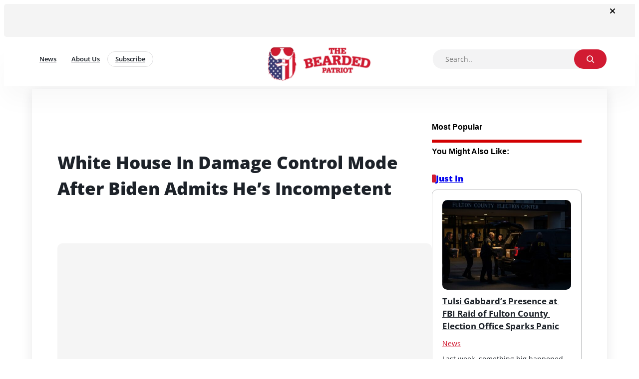

--- FILE ---
content_type: text/html; charset=UTF-8
request_url: https://www.thebeardedpatriot.com/white-house-in-damage-control-mode-after-biden-admits-hes-incompetent/
body_size: 65440
content:
<!DOCTYPE html>
<html lang="en-US">
<head>
	<meta charset="UTF-8" />
	<meta name="viewport" content="width=device-width, initial-scale=1" />
<meta name='robots' content='index, follow, max-image-preview:large, max-snippet:-1, max-video-preview:-1' />
	<style>img:is([sizes="auto" i], [sizes^="auto," i]) { contain-intrinsic-size: 3000px 1500px }</style>
	
	<!-- This site is optimized with the Yoast SEO plugin v26.8 - https://yoast.com/product/yoast-seo-wordpress/ -->
	<link rel="canonical" href="https://www.thebeardedpatriot.com/white-house-in-damage-control-mode-after-biden-admits-hes-incompetent/" />
	<meta property="og:locale" content="en_US" />
	<meta property="og:type" content="article" />
	<meta property="og:title" content="White House In Damage Control Mode After Biden Admits He’s Incompetent - The Bearded Patriot" />
	<meta property="og:description" content="It seems things are only getting worse for the Biden administration. Sleepy Joe was hammered this week after he admitted to America’s governors that there was no federal solution to COVID-19. Critics from both sides called out the Democrat’s claim, after he previously promised to shut down the virus. After a year of tremendous failure, [&hellip;]" />
	<meta property="og:url" content="https://www.thebeardedpatriot.com/white-house-in-damage-control-mode-after-biden-admits-hes-incompetent/" />
	<meta property="og:site_name" content="The Bearded Patriot" />
	<meta property="article:published_time" content="2021-12-29T14:43:33+00:00" />
	<meta property="og:image" content="https://www.thebeardedpatriot.com/wp-content/uploads/2024/10/thumbnail.png" />
	<meta property="og:image:width" content="150" />
	<meta property="og:image:height" content="150" />
	<meta property="og:image:type" content="image/png" />
	<meta name="author" content="dmgadmin" />
	<meta name="twitter:card" content="summary_large_image" />
	<meta name="twitter:label1" content="Written by" />
	<meta name="twitter:data1" content="dmgadmin" />
	<meta name="twitter:label2" content="Est. reading time" />
	<meta name="twitter:data2" content="2 minutes" />
	<script type="application/ld+json" class="yoast-schema-graph">{"@context":"https://schema.org","@graph":[{"@type":"Article","@id":"https://www.thebeardedpatriot.com/white-house-in-damage-control-mode-after-biden-admits-hes-incompetent/#article","isPartOf":{"@id":"https://www.thebeardedpatriot.com/white-house-in-damage-control-mode-after-biden-admits-hes-incompetent/"},"author":{"name":"dmgadmin","@id":"https://www.thebeardedpatriot.com/#/schema/person/a0a5cf1d89d40f692fcddb61811c11ea"},"headline":"White House In Damage Control Mode After Biden Admits He’s Incompetent","datePublished":"2021-12-29T14:43:33+00:00","mainEntityOfPage":{"@id":"https://www.thebeardedpatriot.com/white-house-in-damage-control-mode-after-biden-admits-hes-incompetent/"},"wordCount":498,"image":{"@id":"https://www.thebeardedpatriot.com/white-house-in-damage-control-mode-after-biden-admits-hes-incompetent/#primaryimage"},"thumbnailUrl":"https://www.thebeardedpatriot.com/wp-content/uploads/2024/10/thumbnail.png","articleSection":["News"],"inLanguage":"en-US"},{"@type":"WebPage","@id":"https://www.thebeardedpatriot.com/white-house-in-damage-control-mode-after-biden-admits-hes-incompetent/","url":"https://www.thebeardedpatriot.com/white-house-in-damage-control-mode-after-biden-admits-hes-incompetent/","name":"White House In Damage Control Mode After Biden Admits He’s Incompetent - The Bearded Patriot","isPartOf":{"@id":"https://www.thebeardedpatriot.com/#website"},"primaryImageOfPage":{"@id":"https://www.thebeardedpatriot.com/white-house-in-damage-control-mode-after-biden-admits-hes-incompetent/#primaryimage"},"image":{"@id":"https://www.thebeardedpatriot.com/white-house-in-damage-control-mode-after-biden-admits-hes-incompetent/#primaryimage"},"thumbnailUrl":"https://www.thebeardedpatriot.com/wp-content/uploads/2024/10/thumbnail.png","datePublished":"2021-12-29T14:43:33+00:00","author":{"@id":"https://www.thebeardedpatriot.com/#/schema/person/a0a5cf1d89d40f692fcddb61811c11ea"},"breadcrumb":{"@id":"https://www.thebeardedpatriot.com/white-house-in-damage-control-mode-after-biden-admits-hes-incompetent/#breadcrumb"},"inLanguage":"en-US","potentialAction":[{"@type":"ReadAction","target":["https://www.thebeardedpatriot.com/white-house-in-damage-control-mode-after-biden-admits-hes-incompetent/"]}]},{"@type":"ImageObject","inLanguage":"en-US","@id":"https://www.thebeardedpatriot.com/white-house-in-damage-control-mode-after-biden-admits-hes-incompetent/#primaryimage","url":"https://www.thebeardedpatriot.com/wp-content/uploads/2024/10/thumbnail.png","contentUrl":"https://www.thebeardedpatriot.com/wp-content/uploads/2024/10/thumbnail.png","width":150,"height":150},{"@type":"BreadcrumbList","@id":"https://www.thebeardedpatriot.com/white-house-in-damage-control-mode-after-biden-admits-hes-incompetent/#breadcrumb","itemListElement":[{"@type":"ListItem","position":1,"name":"Home","item":"https://www.thebeardedpatriot.com/"},{"@type":"ListItem","position":2,"name":"White House In Damage Control Mode After Biden Admits He’s Incompetent"}]},{"@type":"WebSite","@id":"https://www.thebeardedpatriot.com/#website","url":"https://www.thebeardedpatriot.com/","name":"The Bearded Patriot","description":"","potentialAction":[{"@type":"SearchAction","target":{"@type":"EntryPoint","urlTemplate":"https://www.thebeardedpatriot.com/?s={search_term_string}"},"query-input":{"@type":"PropertyValueSpecification","valueRequired":true,"valueName":"search_term_string"}}],"inLanguage":"en-US"},{"@type":"Person","@id":"https://www.thebeardedpatriot.com/#/schema/person/a0a5cf1d89d40f692fcddb61811c11ea","name":"dmgadmin","url":"https://www.thebeardedpatriot.com/author/dmgadmin/"}]}</script>
	<!-- / Yoast SEO plugin. -->


<title>White House In Damage Control Mode After Biden Admits He’s Incompetent - The Bearded Patriot</title>
<link rel='dns-prefetch' href='//platform-api.sharethis.com' />
<link rel='dns-prefetch' href='//fonts.googleapis.com' />
<link rel="alternate" type="application/rss+xml" title="The Bearded Patriot &raquo; Feed" href="https://www.thebeardedpatriot.com/feed/" />
<link rel="alternate" type="application/rss+xml" title="The Bearded Patriot &raquo; Comments Feed" href="https://www.thebeardedpatriot.com/comments/feed/" />
<script>
window._wpemojiSettings = {"baseUrl":"https:\/\/s.w.org\/images\/core\/emoji\/16.0.1\/72x72\/","ext":".png","svgUrl":"https:\/\/s.w.org\/images\/core\/emoji\/16.0.1\/svg\/","svgExt":".svg","source":{"concatemoji":"https:\/\/www.thebeardedpatriot.com\/wp-includes\/js\/wp-emoji-release.min.js?ver=6.8.3"}};
/*! This file is auto-generated */
!function(s,n){var o,i,e;function c(e){try{var t={supportTests:e,timestamp:(new Date).valueOf()};sessionStorage.setItem(o,JSON.stringify(t))}catch(e){}}function p(e,t,n){e.clearRect(0,0,e.canvas.width,e.canvas.height),e.fillText(t,0,0);var t=new Uint32Array(e.getImageData(0,0,e.canvas.width,e.canvas.height).data),a=(e.clearRect(0,0,e.canvas.width,e.canvas.height),e.fillText(n,0,0),new Uint32Array(e.getImageData(0,0,e.canvas.width,e.canvas.height).data));return t.every(function(e,t){return e===a[t]})}function u(e,t){e.clearRect(0,0,e.canvas.width,e.canvas.height),e.fillText(t,0,0);for(var n=e.getImageData(16,16,1,1),a=0;a<n.data.length;a++)if(0!==n.data[a])return!1;return!0}function f(e,t,n,a){switch(t){case"flag":return n(e,"\ud83c\udff3\ufe0f\u200d\u26a7\ufe0f","\ud83c\udff3\ufe0f\u200b\u26a7\ufe0f")?!1:!n(e,"\ud83c\udde8\ud83c\uddf6","\ud83c\udde8\u200b\ud83c\uddf6")&&!n(e,"\ud83c\udff4\udb40\udc67\udb40\udc62\udb40\udc65\udb40\udc6e\udb40\udc67\udb40\udc7f","\ud83c\udff4\u200b\udb40\udc67\u200b\udb40\udc62\u200b\udb40\udc65\u200b\udb40\udc6e\u200b\udb40\udc67\u200b\udb40\udc7f");case"emoji":return!a(e,"\ud83e\udedf")}return!1}function g(e,t,n,a){var r="undefined"!=typeof WorkerGlobalScope&&self instanceof WorkerGlobalScope?new OffscreenCanvas(300,150):s.createElement("canvas"),o=r.getContext("2d",{willReadFrequently:!0}),i=(o.textBaseline="top",o.font="600 32px Arial",{});return e.forEach(function(e){i[e]=t(o,e,n,a)}),i}function t(e){var t=s.createElement("script");t.src=e,t.defer=!0,s.head.appendChild(t)}"undefined"!=typeof Promise&&(o="wpEmojiSettingsSupports",i=["flag","emoji"],n.supports={everything:!0,everythingExceptFlag:!0},e=new Promise(function(e){s.addEventListener("DOMContentLoaded",e,{once:!0})}),new Promise(function(t){var n=function(){try{var e=JSON.parse(sessionStorage.getItem(o));if("object"==typeof e&&"number"==typeof e.timestamp&&(new Date).valueOf()<e.timestamp+604800&&"object"==typeof e.supportTests)return e.supportTests}catch(e){}return null}();if(!n){if("undefined"!=typeof Worker&&"undefined"!=typeof OffscreenCanvas&&"undefined"!=typeof URL&&URL.createObjectURL&&"undefined"!=typeof Blob)try{var e="postMessage("+g.toString()+"("+[JSON.stringify(i),f.toString(),p.toString(),u.toString()].join(",")+"));",a=new Blob([e],{type:"text/javascript"}),r=new Worker(URL.createObjectURL(a),{name:"wpTestEmojiSupports"});return void(r.onmessage=function(e){c(n=e.data),r.terminate(),t(n)})}catch(e){}c(n=g(i,f,p,u))}t(n)}).then(function(e){for(var t in e)n.supports[t]=e[t],n.supports.everything=n.supports.everything&&n.supports[t],"flag"!==t&&(n.supports.everythingExceptFlag=n.supports.everythingExceptFlag&&n.supports[t]);n.supports.everythingExceptFlag=n.supports.everythingExceptFlag&&!n.supports.flag,n.DOMReady=!1,n.readyCallback=function(){n.DOMReady=!0}}).then(function(){return e}).then(function(){var e;n.supports.everything||(n.readyCallback(),(e=n.source||{}).concatemoji?t(e.concatemoji):e.wpemoji&&e.twemoji&&(t(e.twemoji),t(e.wpemoji)))}))}((window,document),window._wpemojiSettings);
</script>
<link rel='stylesheet' id='Orbitron-css' href='https://fonts.googleapis.com/css?family=Orbitron%3A900%2C400%2C600%2C700.100%2C200%2C300&#038;ver=6.8.3' type='text/css' media='all' />
<style id='wp-block-image-inline-css' type='text/css'>
.wp-block-image>a,.wp-block-image>figure>a{display:inline-block}.wp-block-image img{box-sizing:border-box;height:auto;max-width:100%;vertical-align:bottom}@media not (prefers-reduced-motion){.wp-block-image img.hide{visibility:hidden}.wp-block-image img.show{animation:show-content-image .4s}}.wp-block-image[style*=border-radius] img,.wp-block-image[style*=border-radius]>a{border-radius:inherit}.wp-block-image.has-custom-border img{box-sizing:border-box}.wp-block-image.aligncenter{text-align:center}.wp-block-image.alignfull>a,.wp-block-image.alignwide>a{width:100%}.wp-block-image.alignfull img,.wp-block-image.alignwide img{height:auto;width:100%}.wp-block-image .aligncenter,.wp-block-image .alignleft,.wp-block-image .alignright,.wp-block-image.aligncenter,.wp-block-image.alignleft,.wp-block-image.alignright{display:table}.wp-block-image .aligncenter>figcaption,.wp-block-image .alignleft>figcaption,.wp-block-image .alignright>figcaption,.wp-block-image.aligncenter>figcaption,.wp-block-image.alignleft>figcaption,.wp-block-image.alignright>figcaption{caption-side:bottom;display:table-caption}.wp-block-image .alignleft{float:left;margin:.5em 1em .5em 0}.wp-block-image .alignright{float:right;margin:.5em 0 .5em 1em}.wp-block-image .aligncenter{margin-left:auto;margin-right:auto}.wp-block-image :where(figcaption){margin-bottom:1em;margin-top:.5em}.wp-block-image.is-style-circle-mask img{border-radius:9999px}@supports ((-webkit-mask-image:none) or (mask-image:none)) or (-webkit-mask-image:none){.wp-block-image.is-style-circle-mask img{border-radius:0;-webkit-mask-image:url('data:image/svg+xml;utf8,<svg viewBox="0 0 100 100" xmlns="http://www.w3.org/2000/svg"><circle cx="50" cy="50" r="50"/></svg>');mask-image:url('data:image/svg+xml;utf8,<svg viewBox="0 0 100 100" xmlns="http://www.w3.org/2000/svg"><circle cx="50" cy="50" r="50"/></svg>');mask-mode:alpha;-webkit-mask-position:center;mask-position:center;-webkit-mask-repeat:no-repeat;mask-repeat:no-repeat;-webkit-mask-size:contain;mask-size:contain}}:root :where(.wp-block-image.is-style-rounded img,.wp-block-image .is-style-rounded img){border-radius:9999px}.wp-block-image figure{margin:0}.wp-lightbox-container{display:flex;flex-direction:column;position:relative}.wp-lightbox-container img{cursor:zoom-in}.wp-lightbox-container img:hover+button{opacity:1}.wp-lightbox-container button{align-items:center;-webkit-backdrop-filter:blur(16px) saturate(180%);backdrop-filter:blur(16px) saturate(180%);background-color:#5a5a5a40;border:none;border-radius:4px;cursor:zoom-in;display:flex;height:20px;justify-content:center;opacity:0;padding:0;position:absolute;right:16px;text-align:center;top:16px;width:20px;z-index:100}@media not (prefers-reduced-motion){.wp-lightbox-container button{transition:opacity .2s ease}}.wp-lightbox-container button:focus-visible{outline:3px auto #5a5a5a40;outline:3px auto -webkit-focus-ring-color;outline-offset:3px}.wp-lightbox-container button:hover{cursor:pointer;opacity:1}.wp-lightbox-container button:focus{opacity:1}.wp-lightbox-container button:focus,.wp-lightbox-container button:hover,.wp-lightbox-container button:not(:hover):not(:active):not(.has-background){background-color:#5a5a5a40;border:none}.wp-lightbox-overlay{box-sizing:border-box;cursor:zoom-out;height:100vh;left:0;overflow:hidden;position:fixed;top:0;visibility:hidden;width:100%;z-index:100000}.wp-lightbox-overlay .close-button{align-items:center;cursor:pointer;display:flex;justify-content:center;min-height:40px;min-width:40px;padding:0;position:absolute;right:calc(env(safe-area-inset-right) + 16px);top:calc(env(safe-area-inset-top) + 16px);z-index:5000000}.wp-lightbox-overlay .close-button:focus,.wp-lightbox-overlay .close-button:hover,.wp-lightbox-overlay .close-button:not(:hover):not(:active):not(.has-background){background:none;border:none}.wp-lightbox-overlay .lightbox-image-container{height:var(--wp--lightbox-container-height);left:50%;overflow:hidden;position:absolute;top:50%;transform:translate(-50%,-50%);transform-origin:top left;width:var(--wp--lightbox-container-width);z-index:9999999999}.wp-lightbox-overlay .wp-block-image{align-items:center;box-sizing:border-box;display:flex;height:100%;justify-content:center;margin:0;position:relative;transform-origin:0 0;width:100%;z-index:3000000}.wp-lightbox-overlay .wp-block-image img{height:var(--wp--lightbox-image-height);min-height:var(--wp--lightbox-image-height);min-width:var(--wp--lightbox-image-width);width:var(--wp--lightbox-image-width)}.wp-lightbox-overlay .wp-block-image figcaption{display:none}.wp-lightbox-overlay button{background:none;border:none}.wp-lightbox-overlay .scrim{background-color:#fff;height:100%;opacity:.9;position:absolute;width:100%;z-index:2000000}.wp-lightbox-overlay.active{visibility:visible}@media not (prefers-reduced-motion){.wp-lightbox-overlay.active{animation:turn-on-visibility .25s both}.wp-lightbox-overlay.active img{animation:turn-on-visibility .35s both}.wp-lightbox-overlay.show-closing-animation:not(.active){animation:turn-off-visibility .35s both}.wp-lightbox-overlay.show-closing-animation:not(.active) img{animation:turn-off-visibility .25s both}.wp-lightbox-overlay.zoom.active{animation:none;opacity:1;visibility:visible}.wp-lightbox-overlay.zoom.active .lightbox-image-container{animation:lightbox-zoom-in .4s}.wp-lightbox-overlay.zoom.active .lightbox-image-container img{animation:none}.wp-lightbox-overlay.zoom.active .scrim{animation:turn-on-visibility .4s forwards}.wp-lightbox-overlay.zoom.show-closing-animation:not(.active){animation:none}.wp-lightbox-overlay.zoom.show-closing-animation:not(.active) .lightbox-image-container{animation:lightbox-zoom-out .4s}.wp-lightbox-overlay.zoom.show-closing-animation:not(.active) .lightbox-image-container img{animation:none}.wp-lightbox-overlay.zoom.show-closing-animation:not(.active) .scrim{animation:turn-off-visibility .4s forwards}}@keyframes show-content-image{0%{visibility:hidden}99%{visibility:hidden}to{visibility:visible}}@keyframes turn-on-visibility{0%{opacity:0}to{opacity:1}}@keyframes turn-off-visibility{0%{opacity:1;visibility:visible}99%{opacity:0;visibility:visible}to{opacity:0;visibility:hidden}}@keyframes lightbox-zoom-in{0%{transform:translate(calc((-100vw + var(--wp--lightbox-scrollbar-width))/2 + var(--wp--lightbox-initial-left-position)),calc(-50vh + var(--wp--lightbox-initial-top-position))) scale(var(--wp--lightbox-scale))}to{transform:translate(-50%,-50%) scale(1)}}@keyframes lightbox-zoom-out{0%{transform:translate(-50%,-50%) scale(1);visibility:visible}99%{visibility:visible}to{transform:translate(calc((-100vw + var(--wp--lightbox-scrollbar-width))/2 + var(--wp--lightbox-initial-left-position)),calc(-50vh + var(--wp--lightbox-initial-top-position))) scale(var(--wp--lightbox-scale));visibility:hidden}}
</style>
<style id='wp-block-post-content-inline-css' type='text/css'>
.wp-block-post-content{display:flow-root}
</style>
<style id='wp-block-comments-inline-css' type='text/css'>
.wp-block-post-comments{box-sizing:border-box}.wp-block-post-comments .alignleft{float:left}.wp-block-post-comments .alignright{float:right}.wp-block-post-comments .navigation:after{clear:both;content:"";display:table}.wp-block-post-comments .commentlist{clear:both;list-style:none;margin:0;padding:0}.wp-block-post-comments .commentlist .comment{min-height:2.25em;padding-left:3.25em}.wp-block-post-comments .commentlist .comment p{font-size:1em;line-height:1.8;margin:1em 0}.wp-block-post-comments .commentlist .children{list-style:none;margin:0;padding:0}.wp-block-post-comments .comment-author{line-height:1.5}.wp-block-post-comments .comment-author .avatar{border-radius:1.5em;display:block;float:left;height:2.5em;margin-right:.75em;margin-top:.5em;width:2.5em}.wp-block-post-comments .comment-author cite{font-style:normal}.wp-block-post-comments .comment-meta{font-size:.875em;line-height:1.5}.wp-block-post-comments .comment-meta b{font-weight:400}.wp-block-post-comments .comment-meta .comment-awaiting-moderation{display:block;margin-bottom:1em;margin-top:1em}.wp-block-post-comments .comment-body .commentmetadata{font-size:.875em}.wp-block-post-comments .comment-form-author label,.wp-block-post-comments .comment-form-comment label,.wp-block-post-comments .comment-form-email label,.wp-block-post-comments .comment-form-url label{display:block;margin-bottom:.25em}.wp-block-post-comments .comment-form input:not([type=submit]):not([type=checkbox]),.wp-block-post-comments .comment-form textarea{box-sizing:border-box;display:block;width:100%}.wp-block-post-comments .comment-form-cookies-consent{display:flex;gap:.25em}.wp-block-post-comments .comment-form-cookies-consent #wp-comment-cookies-consent{margin-top:.35em}.wp-block-post-comments .comment-reply-title{margin-bottom:0}.wp-block-post-comments .comment-reply-title :where(small){font-size:var(--wp--preset--font-size--medium,smaller);margin-left:.5em}.wp-block-post-comments .reply{font-size:.875em;margin-bottom:1.4em}.wp-block-post-comments input:not([type=submit]),.wp-block-post-comments textarea{border:1px solid #949494;font-family:inherit;font-size:1em}.wp-block-post-comments input:not([type=submit]):not([type=checkbox]),.wp-block-post-comments textarea{padding:calc(.667em + 2px)}:where(.wp-block-post-comments input[type=submit]){border:none}.wp-block-comments{box-sizing:border-box}
</style>
<style id='wp-emoji-styles-inline-css' type='text/css'>

	img.wp-smiley, img.emoji {
		display: inline !important;
		border: none !important;
		box-shadow: none !important;
		height: 1em !important;
		width: 1em !important;
		margin: 0 0.07em !important;
		vertical-align: -0.1em !important;
		background: none !important;
		padding: 0 !important;
	}
</style>
<link rel='stylesheet' id='wp-block-library-css' href='https://www.thebeardedpatriot.com/wp-includes/css/dist/block-library/style.min.css?ver=6.8.3' type='text/css' media='all' />
<style id='global-styles-inline-css' type='text/css'>
:root{--wp--preset--aspect-ratio--square: 1;--wp--preset--aspect-ratio--4-3: 4/3;--wp--preset--aspect-ratio--3-4: 3/4;--wp--preset--aspect-ratio--3-2: 3/2;--wp--preset--aspect-ratio--2-3: 2/3;--wp--preset--aspect-ratio--16-9: 16/9;--wp--preset--aspect-ratio--9-16: 9/16;--wp--preset--color--black: #000000;--wp--preset--color--cyan-bluish-gray: #abb8c3;--wp--preset--color--white: #ffffff;--wp--preset--color--pale-pink: #f78da7;--wp--preset--color--vivid-red: #cf2e2e;--wp--preset--color--luminous-vivid-orange: #ff6900;--wp--preset--color--luminous-vivid-amber: #fcb900;--wp--preset--color--light-green-cyan: #7bdcb5;--wp--preset--color--vivid-green-cyan: #00d084;--wp--preset--color--pale-cyan-blue: #8ed1fc;--wp--preset--color--vivid-cyan-blue: #0693e3;--wp--preset--color--vivid-purple: #9b51e0;--wp--preset--color--primary: #d11b32;--wp--preset--color--secondary: #d11b32;--wp--preset--color--tertiary: #d11b32;--wp--preset--color--base: #ffffff;--wp--preset--color--contrast: #1d2229;--wp--preset--gradient--vivid-cyan-blue-to-vivid-purple: linear-gradient(135deg,rgba(6,147,227,1) 0%,rgb(155,81,224) 100%);--wp--preset--gradient--light-green-cyan-to-vivid-green-cyan: linear-gradient(135deg,rgb(122,220,180) 0%,rgb(0,208,130) 100%);--wp--preset--gradient--luminous-vivid-amber-to-luminous-vivid-orange: linear-gradient(135deg,rgba(252,185,0,1) 0%,rgba(255,105,0,1) 100%);--wp--preset--gradient--luminous-vivid-orange-to-vivid-red: linear-gradient(135deg,rgba(255,105,0,1) 0%,rgb(207,46,46) 100%);--wp--preset--gradient--very-light-gray-to-cyan-bluish-gray: linear-gradient(135deg,rgb(238,238,238) 0%,rgb(169,184,195) 100%);--wp--preset--gradient--cool-to-warm-spectrum: linear-gradient(135deg,rgb(74,234,220) 0%,rgb(151,120,209) 20%,rgb(207,42,186) 40%,rgb(238,44,130) 60%,rgb(251,105,98) 80%,rgb(254,248,76) 100%);--wp--preset--gradient--blush-light-purple: linear-gradient(135deg,rgb(255,206,236) 0%,rgb(152,150,240) 100%);--wp--preset--gradient--blush-bordeaux: linear-gradient(135deg,rgb(254,205,165) 0%,rgb(254,45,45) 50%,rgb(107,0,62) 100%);--wp--preset--gradient--luminous-dusk: linear-gradient(135deg,rgb(255,203,112) 0%,rgb(199,81,192) 50%,rgb(65,88,208) 100%);--wp--preset--gradient--pale-ocean: linear-gradient(135deg,rgb(255,245,203) 0%,rgb(182,227,212) 50%,rgb(51,167,181) 100%);--wp--preset--gradient--electric-grass: linear-gradient(135deg,rgb(202,248,128) 0%,rgb(113,206,126) 100%);--wp--preset--gradient--midnight: linear-gradient(135deg,rgb(2,3,129) 0%,rgb(40,116,252) 100%);--wp--preset--font-size--small: 13px;--wp--preset--font-size--medium: 20px;--wp--preset--font-size--large: 36px;--wp--preset--font-size--x-large: 42px;--wp--preset--font-family--arial: Arial, Helvetica, sans-serif;--wp--preset--font-family--arial-narrow: 'Arial Narrow', Arial, sans-serif;--wp--preset--font-family--arial-black: 'Arial Black', sans-serif;--wp--preset--font-family--book-antiqua: 'Book Antiqua', Palatino, serif;--wp--preset--font-family--cambria: Cambria, Cochin, Georgia, Times, 'Times New Roman', serif;--wp--preset--font-family--century-gothic: 'Century Gothic', sans-serif;--wp--preset--font-family--courier-new: 'Courier New', Courier, monospace;--wp--preset--font-family--cursive: cursive;--wp--preset--font-family--franklin-gothic-medium: 'Franklin Gothic Medium', 'Arial Narrow', Arial, sans-serif;--wp--preset--font-family--georgia: Georgia, 'Times New Roman', Times, serif;--wp--preset--font-family--gill-sans: 'Gill Sans', 'Gill Sans MT', Calibri, 'Trebuchet MS', sans-serif;--wp--preset--font-family--impact: Impact, Haettenschweiler, 'Arial Narrow Bold', sans-serif;--wp--preset--font-family--lucida-console: 'Lucida Console', monaco, monospace;--wp--preset--font-family--lucida-sans: 'Lucida Sans', 'Lucida Sans Regular', 'Lucida Grande', 'Lucida Sans Unicode', Geneva, Verdana, sans-serif;--wp--preset--font-family--monospace: monospace;--wp--preset--font-family--tahoma: Tahoma, 'Segoe UI', Geneva, Verdana, sans-serif;--wp--preset--font-family--times-new-roman: 'Times New Roman', Times, 'Brush Script MT', serif;--wp--preset--font-family--trebuchet-ms: 'Trebuchet MS', 'Lucida Sans Unicode', 'Lucida Grande', 'Lucida Sans', Arial, sans-serif;--wp--preset--font-family--verdana: Verdana, Geneva, Tahoma, sans-serif;--wp--preset--font-family--alegreya-sans: Alegreya Sans;--wp--preset--font-family--open-sans: Open Sans;--wp--preset--spacing--20: 0.44rem;--wp--preset--spacing--30: 0.67rem;--wp--preset--spacing--40: 1rem;--wp--preset--spacing--50: 1.5rem;--wp--preset--spacing--60: 2.25rem;--wp--preset--spacing--70: 3.38rem;--wp--preset--spacing--80: 5.06rem;--wp--preset--shadow--natural: 6px 6px 9px rgba(0, 0, 0, 0.2);--wp--preset--shadow--deep: 12px 12px 50px rgba(0, 0, 0, 0.4);--wp--preset--shadow--sharp: 6px 6px 0px rgba(0, 0, 0, 0.2);--wp--preset--shadow--outlined: 6px 6px 0px -3px rgba(255, 255, 255, 1), 6px 6px rgba(0, 0, 0, 1);--wp--preset--shadow--crisp: 6px 6px 0px rgba(0, 0, 0, 1);}:root { --wp--style--global--content-size: 1136px;--wp--style--global--wide-size: 1264px; }:where(body) { margin: 0; }.wp-site-blocks > .alignleft { float: left; margin-right: 2em; }.wp-site-blocks > .alignright { float: right; margin-left: 2em; }.wp-site-blocks > .aligncenter { justify-content: center; margin-left: auto; margin-right: auto; }:where(.is-layout-flex){gap: 0.5em;}:where(.is-layout-grid){gap: 0.5em;}.is-layout-flow > .alignleft{float: left;margin-inline-start: 0;margin-inline-end: 2em;}.is-layout-flow > .alignright{float: right;margin-inline-start: 2em;margin-inline-end: 0;}.is-layout-flow > .aligncenter{margin-left: auto !important;margin-right: auto !important;}.is-layout-constrained > .alignleft{float: left;margin-inline-start: 0;margin-inline-end: 2em;}.is-layout-constrained > .alignright{float: right;margin-inline-start: 2em;margin-inline-end: 0;}.is-layout-constrained > .aligncenter{margin-left: auto !important;margin-right: auto !important;}.is-layout-constrained > :where(:not(.alignleft):not(.alignright):not(.alignfull)){max-width: var(--wp--style--global--content-size);margin-left: auto !important;margin-right: auto !important;}.is-layout-constrained > .alignwide{max-width: var(--wp--style--global--wide-size);}body .is-layout-flex{display: flex;}.is-layout-flex{flex-wrap: wrap;align-items: center;}.is-layout-flex > :is(*, div){margin: 0;}body .is-layout-grid{display: grid;}.is-layout-grid > :is(*, div){margin: 0;}body{background-color: var(--wp--preset--color--base);color: var(--wp--preset--color--contrast);font-family: var(--wp--preset--font-family--open-sans);font-size: 14px;line-height: 1.5;padding-top: 0px;padding-right: 0px;padding-bottom: 0px;padding-left: 0px;}a:where(:not(.wp-element-button)){color: var(--wp--preset--color--primary);text-decoration: none;}:root :where(a:where(:not(.wp-element-button)):hover){color: #d11b32;}:root :where(.wp-element-button, .wp-block-button__link){background-color: #d11b32;border-width: 0;color: var(--wp--preset--color--base);font-family: inherit;font-size: inherit;line-height: inherit;padding: calc(0.667em + 2px) calc(1.333em + 2px);text-decoration: none;}.has-black-color{color: var(--wp--preset--color--black) !important;}.has-cyan-bluish-gray-color{color: var(--wp--preset--color--cyan-bluish-gray) !important;}.has-white-color{color: var(--wp--preset--color--white) !important;}.has-pale-pink-color{color: var(--wp--preset--color--pale-pink) !important;}.has-vivid-red-color{color: var(--wp--preset--color--vivid-red) !important;}.has-luminous-vivid-orange-color{color: var(--wp--preset--color--luminous-vivid-orange) !important;}.has-luminous-vivid-amber-color{color: var(--wp--preset--color--luminous-vivid-amber) !important;}.has-light-green-cyan-color{color: var(--wp--preset--color--light-green-cyan) !important;}.has-vivid-green-cyan-color{color: var(--wp--preset--color--vivid-green-cyan) !important;}.has-pale-cyan-blue-color{color: var(--wp--preset--color--pale-cyan-blue) !important;}.has-vivid-cyan-blue-color{color: var(--wp--preset--color--vivid-cyan-blue) !important;}.has-vivid-purple-color{color: var(--wp--preset--color--vivid-purple) !important;}.has-primary-color{color: var(--wp--preset--color--primary) !important;}.has-secondary-color{color: var(--wp--preset--color--secondary) !important;}.has-tertiary-color{color: var(--wp--preset--color--tertiary) !important;}.has-base-color{color: var(--wp--preset--color--base) !important;}.has-contrast-color{color: var(--wp--preset--color--contrast) !important;}.has-black-background-color{background-color: var(--wp--preset--color--black) !important;}.has-cyan-bluish-gray-background-color{background-color: var(--wp--preset--color--cyan-bluish-gray) !important;}.has-white-background-color{background-color: var(--wp--preset--color--white) !important;}.has-pale-pink-background-color{background-color: var(--wp--preset--color--pale-pink) !important;}.has-vivid-red-background-color{background-color: var(--wp--preset--color--vivid-red) !important;}.has-luminous-vivid-orange-background-color{background-color: var(--wp--preset--color--luminous-vivid-orange) !important;}.has-luminous-vivid-amber-background-color{background-color: var(--wp--preset--color--luminous-vivid-amber) !important;}.has-light-green-cyan-background-color{background-color: var(--wp--preset--color--light-green-cyan) !important;}.has-vivid-green-cyan-background-color{background-color: var(--wp--preset--color--vivid-green-cyan) !important;}.has-pale-cyan-blue-background-color{background-color: var(--wp--preset--color--pale-cyan-blue) !important;}.has-vivid-cyan-blue-background-color{background-color: var(--wp--preset--color--vivid-cyan-blue) !important;}.has-vivid-purple-background-color{background-color: var(--wp--preset--color--vivid-purple) !important;}.has-primary-background-color{background-color: var(--wp--preset--color--primary) !important;}.has-secondary-background-color{background-color: var(--wp--preset--color--secondary) !important;}.has-tertiary-background-color{background-color: var(--wp--preset--color--tertiary) !important;}.has-base-background-color{background-color: var(--wp--preset--color--base) !important;}.has-contrast-background-color{background-color: var(--wp--preset--color--contrast) !important;}.has-black-border-color{border-color: var(--wp--preset--color--black) !important;}.has-cyan-bluish-gray-border-color{border-color: var(--wp--preset--color--cyan-bluish-gray) !important;}.has-white-border-color{border-color: var(--wp--preset--color--white) !important;}.has-pale-pink-border-color{border-color: var(--wp--preset--color--pale-pink) !important;}.has-vivid-red-border-color{border-color: var(--wp--preset--color--vivid-red) !important;}.has-luminous-vivid-orange-border-color{border-color: var(--wp--preset--color--luminous-vivid-orange) !important;}.has-luminous-vivid-amber-border-color{border-color: var(--wp--preset--color--luminous-vivid-amber) !important;}.has-light-green-cyan-border-color{border-color: var(--wp--preset--color--light-green-cyan) !important;}.has-vivid-green-cyan-border-color{border-color: var(--wp--preset--color--vivid-green-cyan) !important;}.has-pale-cyan-blue-border-color{border-color: var(--wp--preset--color--pale-cyan-blue) !important;}.has-vivid-cyan-blue-border-color{border-color: var(--wp--preset--color--vivid-cyan-blue) !important;}.has-vivid-purple-border-color{border-color: var(--wp--preset--color--vivid-purple) !important;}.has-primary-border-color{border-color: var(--wp--preset--color--primary) !important;}.has-secondary-border-color{border-color: var(--wp--preset--color--secondary) !important;}.has-tertiary-border-color{border-color: var(--wp--preset--color--tertiary) !important;}.has-base-border-color{border-color: var(--wp--preset--color--base) !important;}.has-contrast-border-color{border-color: var(--wp--preset--color--contrast) !important;}.has-vivid-cyan-blue-to-vivid-purple-gradient-background{background: var(--wp--preset--gradient--vivid-cyan-blue-to-vivid-purple) !important;}.has-light-green-cyan-to-vivid-green-cyan-gradient-background{background: var(--wp--preset--gradient--light-green-cyan-to-vivid-green-cyan) !important;}.has-luminous-vivid-amber-to-luminous-vivid-orange-gradient-background{background: var(--wp--preset--gradient--luminous-vivid-amber-to-luminous-vivid-orange) !important;}.has-luminous-vivid-orange-to-vivid-red-gradient-background{background: var(--wp--preset--gradient--luminous-vivid-orange-to-vivid-red) !important;}.has-very-light-gray-to-cyan-bluish-gray-gradient-background{background: var(--wp--preset--gradient--very-light-gray-to-cyan-bluish-gray) !important;}.has-cool-to-warm-spectrum-gradient-background{background: var(--wp--preset--gradient--cool-to-warm-spectrum) !important;}.has-blush-light-purple-gradient-background{background: var(--wp--preset--gradient--blush-light-purple) !important;}.has-blush-bordeaux-gradient-background{background: var(--wp--preset--gradient--blush-bordeaux) !important;}.has-luminous-dusk-gradient-background{background: var(--wp--preset--gradient--luminous-dusk) !important;}.has-pale-ocean-gradient-background{background: var(--wp--preset--gradient--pale-ocean) !important;}.has-electric-grass-gradient-background{background: var(--wp--preset--gradient--electric-grass) !important;}.has-midnight-gradient-background{background: var(--wp--preset--gradient--midnight) !important;}.has-small-font-size{font-size: var(--wp--preset--font-size--small) !important;}.has-medium-font-size{font-size: var(--wp--preset--font-size--medium) !important;}.has-large-font-size{font-size: var(--wp--preset--font-size--large) !important;}.has-x-large-font-size{font-size: var(--wp--preset--font-size--x-large) !important;}.has-arial-font-family{font-family: var(--wp--preset--font-family--arial) !important;}.has-arial-narrow-font-family{font-family: var(--wp--preset--font-family--arial-narrow) !important;}.has-arial-black-font-family{font-family: var(--wp--preset--font-family--arial-black) !important;}.has-book-antiqua-font-family{font-family: var(--wp--preset--font-family--book-antiqua) !important;}.has-cambria-font-family{font-family: var(--wp--preset--font-family--cambria) !important;}.has-century-gothic-font-family{font-family: var(--wp--preset--font-family--century-gothic) !important;}.has-courier-new-font-family{font-family: var(--wp--preset--font-family--courier-new) !important;}.has-cursive-font-family{font-family: var(--wp--preset--font-family--cursive) !important;}.has-franklin-gothic-medium-font-family{font-family: var(--wp--preset--font-family--franklin-gothic-medium) !important;}.has-georgia-font-family{font-family: var(--wp--preset--font-family--georgia) !important;}.has-gill-sans-font-family{font-family: var(--wp--preset--font-family--gill-sans) !important;}.has-impact-font-family{font-family: var(--wp--preset--font-family--impact) !important;}.has-lucida-console-font-family{font-family: var(--wp--preset--font-family--lucida-console) !important;}.has-lucida-sans-font-family{font-family: var(--wp--preset--font-family--lucida-sans) !important;}.has-monospace-font-family{font-family: var(--wp--preset--font-family--monospace) !important;}.has-tahoma-font-family{font-family: var(--wp--preset--font-family--tahoma) !important;}.has-times-new-roman-font-family{font-family: var(--wp--preset--font-family--times-new-roman) !important;}.has-trebuchet-ms-font-family{font-family: var(--wp--preset--font-family--trebuchet-ms) !important;}.has-verdana-font-family{font-family: var(--wp--preset--font-family--verdana) !important;}.has-alegreya-sans-font-family{font-family: var(--wp--preset--font-family--alegreya-sans) !important;}.has-open-sans-font-family{font-family: var(--wp--preset--font-family--open-sans) !important;} #text-ads-sidebar-slot-0 img , #footer-textads-revive img {
  display: none !important;
  visibility: hidden !important;
  height: 0 !important;
  width: 0 !important;
}

#st-1.st-hidden{
opacity:1!important;
}

#st-2{
display:none!important;
}

#st-1{
margin-top:15px;
 margin-bottom: -40px;

}
#st-1.st-has-labels .st-btn.st-remove-label,#st-1 .st-total.st-hidden{
display:block!important;
}

.sharethis-inline-share-buttons, #st-1{
display:flex!important;
}


#text-ads-sidebar-slot-0 br , #footer-textads-revive br{
  display: none !important;
}

.custom-inline-ads .custom-ad-item a{
font-weight:700!important;
}

 .revive-ad-card {
       
        width: 350px!important;;
       
    }

#header-top-ads-slot-0 a:not(:has(img)) {
  display: none !important;
}

#header-top-ads-slot-0 br {
  display: none !important;
}
.revivemain a:before{
display :none;
}

.custom-inline-ads .custom-ad-item img {
      width: 250px;
      height: auto;
      object-fit: cover;
      border: 0;
    }








header {
    top: 0px;
    z-index: 99;

}

#headerBarPopoup{
overflow-x:hidden!important;
}


.page-id-27238 .wpcf7-response-output{
position: absolute;
    top: 59%;
color:white;
    left: 49%;
}

@media(max-width:1024px){
.page-id-27238 .wpcf7-response-output{
top: 62%;
    left: 3%;
}
}


@media(max-width:768px){
.page-id-27238 .wpcf7-response-output{
top: 60%;

    left: 2%;
}
}




.home-opt-in-form-preheader-text a {

color:red!important;
}

.wp-block-term-description p{
margin-bottom: 10px;
}


/*
You can add your own CSS here.

Click the help icon above to learn more.
*/

.wpcf7-form init .wpcf7-form-control has-spinner wpcf7-submit{
			margin-top: 10px;
		}
		
		.wpcf7-form p label.header-text{
			font-family: Oswald;
			font-size: 22px;
			color: #111;
		}
		.wpcf7-form{
			border: 3px solid #000;
			padding: 10px;
		}
		.wpcf7-form .header-text{
			font-family: Oswald;
			font-size: 22px;
			color: #111;
		}
		.wpcf7-form label{
			font-family: Oswald;
			font-size: 15px;
			color: #fff;
		}
		.wpcf7-form input{
			margin-top: 10px;
		}
		.wpcf7-not-valid-tip {
		  font-size: 14px
		}
		.wpcf7-not-valid-tip{
			font-family: Oswald;
			font-size: 15px;
		}
		.wpcf7-form .wpcf7-form-control{
			font-family: Oswald;
			font-size: 18px;
		}

#custom_html-2{
	border: 3px solid #000;
	padding: 10px;
}
.header-text{
	color: #000;
  font-size: 20px;
	margin-top: -20px;
}

#ac_424884{
margin-top: 100px!important;
}
.site-footer .copy-footer .container .menu li a, .site-header .main-menu>li>a:hover{
	color:#20559e!important;
}

.ad-divider-hr {
    border-width: 3px!important;
    border-color: #D20001!important;
}

/*STYLE FOR SECTION-1 ADs STARTS HERE*/
#ac_383479,
#ac_383479 a,
#ac_383479 div,
#ac_383479 img,
#ac_383479 span {
    margin: 0;
    padding: 0;
    border: 0;
    font: 400 14px/1.428em Arial, Helvetica, sans-serif;
    vertical-align: baseline
}

#ac_383479 {
    clear: both;
    margin: 20px 0;
    font-family: Arial, Helvetica, sans-serif;
    text-align: left;
    line-height: 1em
}

#ac_383479 .ac_header_title {
    margin: 0;
    border: none;
    direction: ltr;
    vertical-align: middle;
    padding: 0 178px 0 0;
    font-weight: 700;
    word-wrap: break-word;
    min-height: 1.071em
}

#ac_383479 .ac_adbox {
    width: 100%;
    clear: both;
    text-align: left
}

#ac_383479 .ac_image {
    width: 300px;
    height: auto;
    border: none;
    margin: 0;
    display: block;
    padding: 0;
    max-width: 100%
}

#ac_383479 .ac_container {
    display: inline-block;
    zoom: 1;
    vertical-align: top;
    padding-right: .2857em;
    margin-top: .857em
}

#ac_383479 .ac_container a {
    display: block;
    direction: ltr;
    text-align: left;
    text-decoration: none
}

#ac_383479 .ac_title_wrapper {
    width: 300px;
    padding-top: .1428em
}

#ac_383479 .ac_title_wrapper .ac_title {
    margin: 0;
    border: none;
    direction: ltr;
    text-align: left;
    vertical-align: middle;
    word-wrap: break-word;
    width: 100%;
    padding: 0;
    font-size: .92857em;
    line-height: 1.25em;
    color: #000
}

#ac_383479 .ac_referrer {
    font-size: .714em;
    font-weight: 400;
    font-style: italic;
    color: #888;
    word-wrap: break-word;
    line-height: 150%
}

#ac_383479 a.ac_image_link {
    display: inline-block;
    zoom: 1;
    margin-right: 0;
    position: relative;
    overflow: hidden
}

#ac_383479 .ac_container a.ac_image_link .ac_sponsored {
    position: absolute;
    bottom: 0;
    right: 0;
    padding: 0 1px 0 4px;
    background-color: #000;
    opacity: .5;
    -webkit-transition: opacity .5s ease-in-out;
    -moz-transition: opacity .5s ease-in-out;
    -o-transition: opacity .5s ease-in-out;
    transition: opacity .5s ease-in-out;
    font-size: .643em;
    text-transform: capitalize;
    letter-spacing: 1px;
    color: #fff;
    line-height: 1.8888em;
    border-radius: 5px 0 0
}

#ac_383479 .ac_container:hover a.ac_image_link .ac_sponsored {
    opacity: .85
}

#ac_383479 .ac_credit {
		margin: -23px 0px 0 0!important;
		border: none;
		direction: ltr;
		vertical-align: middle;
		text-decoration: none;
		min-height: 30px;
		text-align: right;
		font-size: .7857em;
		color: #999
}

#ac_383479 .ac_credit span {
    display: inline-block;
    background: url(https://d32oduq093hvot.cloudfront.net/icons/sponsoredlinksby.png);
    width: 163px;
    height: 21px;
    vertical-align: bottom;
    padding: 0;
    margin: 0 0 2px;
    font-size: 0;
    font-weight: 700;
    text-decoration: none
}

#ac_383479 img.ac_pixel {
    width: 1px!important;
    height: 1px!important;
    border: none!important;
    z-index: inherit!important;
    visibility: visible!important;
    display: inline!important;
    background: 0 0!important;
    position: relative!important;
    margin: 0!important;
    padding: 0!important
}

#ac_383479_modal-overlay,
#ac_383479_modal-overlay.hidden {
    visibility: hidden;
    opacity: 0
}

@media (min-width:600px) {
    #ac_383479 .ac_container {
        width: 31.6667%;
        padding: 0;
        margin-right: 1%
    }
    #ac_383479 .ac_container:nth-child(3n) {
        margin-right: 0
    }
    #ac_383479 .ac_image_link {
        width: 100%;
        height: auto
    }
    #ac_383479 .ac_image,
    #ac_383479 .ac_title_wrapper {
        width: 100%
    }
}

@media (max-width:599px) {
    #ac_383479 {
        text-align: center
    }
    #ac_383479 .ac_adbox_inner {
        display: inline-block;
        width: 100%
    }
    #ac_383479 .ac_container {
        width: 100%;
        max-width: 599px;
        padding: 0;
        margin-right: 1%
    }
    #ac_383479 .ac_container:nth-child(1n) {
        margin-right: 0
    }
    #ac_383479 .ac_header_title {
        text-align: left
    }
    #ac_383479 .ac_image {
        width: 100%;
        height: auto
    }
    #ac_383479 .ac_title_wrapper {
        width: 100%;
        max-width: 599px;
        display: block
    }
    #ac_383479 a.ac_image_link {
        width: 100%;
        max-width: 599px;
        height: auto
    }
    #ac_383479 .ac_title {
        width: auto;
        padding-top: 2px
    }
}

div#ac_238506_modal-content,
div#ac_383474_modal-content,
div#ac_383479_modal-content {
    margin: 24px
}

#ac_383479 .ac_credit_copy,
#ac_383479 .ac_modal_shading {
    display: none
}

#ac_383479_modal-overlay {
    position: fixed;
    top: 0;
    left: 0;
    width: 100%;
    height: 100%;
    background-color: rgba(0, 0, 0, .75);
    z-index: 999999;
    transition: visibility 0s linear .25s, opacity .25s linear;
    -moz-transition: visibility 0s linear .25s, opacity .25s linear;
    -webkit-transition: visibility 0s linear .25s, opacity .25s linear;
    -o-transition: visibility 0s linear .25s, opacity .25s linear
}

#ac_383479_modal-overlay.visible {
    visibility: visible!important;
    opacity: 1;
    transition-delay: 0s
}

#ac_383479_modal-container,
#ac_383479_modal-container.hidden {
    visibility: hidden;
    opacity: 0
}

#ac_383479_modal-container,
#ac_383479_modal-container a,
#ac_383479_modal-container b,
#ac_383479_modal-container div,
#ac_383479_modal-container em,
#ac_383479_modal-container h1,
#ac_383479_modal-container h2,
#ac_383479_modal-container h3,
#ac_383479_modal-container i,
#ac_383479_modal-container img,
#ac_383479_modal-container input,
#ac_383479_modal-container label,
#ac_383479_modal-container p,
#ac_383479_modal-container small,
#ac_383479_modal-container span,
#ac_383479_modal-container strong,
#ac_383479_modal-container sub,
#ac_383479_modal-container sup,
#ac_383479_modal-container u {
    margin: 0;
    padding: 0;
    border: 0;
    line-height: 1.5em;
    font: 400 12px/1.5em Arial, Helvetica, sans-serif;
    vertical-align: baseline
}

#ac_383479_modal-container div,
#ac_383479_modal-container h1,
#ac_383479_modal-container h2,
#ac_383479_modal-container h3,
#ac_383479_modal-container p {
    display: block
}

#ac_383479_modal-container a,
#ac_383479_modal-container b,
#ac_383479_modal-container em,
#ac_383479_modal-container i,
#ac_383479_modal-container img,
#ac_383479_modal-container input,
#ac_383479_modal-container label,
#ac_383479_modal-container small,
#ac_383479_modal-container span,
#ac_383479_modal-container strong,
#ac_383479_modal-container sub,
#ac_383479_modal-container sup,
#ac_383479_modal-container u {
    display: inline
}

#ac_383479_modal-container em,
#ac_383479_modal-container i {
    font-style: italic
}

#ac_383479_modal-container b,
#ac_383479_modal-container h1,
#ac_383479_modal-container h2,
#ac_383479_modal-container h3,
#ac_383479_modal-container strong {
    font-weight: 700
}

#ac_383479_modal-container {
    position: fixed;
    width: 600px;
    max-width: 100%;
    min-width: 280px;
    height: auto;
    max-height: 100%;
    background: #fff;
    border: 1px solid #ababab;
    box-shadow: 0 4px 16px rgba(0, 0, 0, .2);
    z-index: 1000000;
    overflow: auto;
    top: 50%;
    left: 50%;
    -webkit-transform: translate(-50%, -50%);
    -ms-transform: translate(-50%, -50%);
    transform: translate(-50%, -50%);
    line-height: 1.5em;
    text-align: left;
    color: #333;
    font-size: 12px;
    transition: visibility 0s linear .25s, opacity .25s linear;
    -moz-transition: visibility 0s linear .25s, opacity .25s linear;
    -webkit-transition: visibility 0s linear .25s, opacity .25s linear;
    -o-transition: visibility 0s linear .25s, opacity .25s linear
}

#ac_383479_modal-container.visible {
    visibility: visible!important;
    opacity: 1;
    transition-delay: 0s
}

#ac_383479_modal-container p {
    margin: 0 0 1em
}

#ac_383479_modal-container .family-friendly {
    border: 1px solid #CCC;
    background: #EEE;
    padding: 10px;
    margin-top: 2em
}

#ac_383479_modal-container .family-friendly>p:first-child strong {
    display: block;
    font-size: 15px;
    background: url(https://d32oduq093hvot.cloudfront.net/icons/familyfriendly.png) 0 center no-repeat;
    padding-left: 27px;
    margin-bottom: 1em;
    line-height: 27px
}

#ac_383479_modal-container .family-friendly label {
    display: block;
    padding-left: 15px;
    text-indent: -15px;
    font-weight: 700
}

#ac_383479_modal-container .family-friendly input[type=checkbox] {
    appearance: checkbox;
    -webkit-appearance: checkbox;
    -moz-appearance: checkbox;
    width: 13px;
    height: 13px;
    padding: 0;
    margin: 0;
    vertical-align: middle;
    position: relative;
    top: -1px
}

#ac_383479_modal-close {
    position: absolute;
    cursor: pointer;
    width: 30px;
    height: 30px;
    text-indent: -999em;
    right: 0;
    top: 0
}

#ac_383479_modal-close:after,
#ac_383479_modal-close:before {
    content: '';
    position: absolute;
    width: 70%;
    top: 40%;
    left: 20%;
    background: #999;
    height: 2px
}

#ac_383479_modal-close:before {
    -ms-transform: rotate(45deg);
    -webkit-transform: rotate(45deg);
    transform: rotate(45deg)
}

#ac_383479_modal-close:after {
    -ms-transform: rotate(-45deg);
    -webkit-transform: rotate(-45deg);
    transform: rotate(-45deg)
}

#ac_383479_modal-close:hover:after,
#ac_383479_modal-close:hover:before {
    background: #000
}

#ac_383479_modal-container .ac_credit_logo {
    width: 46%;
    max-width: 300px;
    min-width: 200px;
    margin: 0 auto 24px;
    text-align: center
}

#ac_383479_modal-container .ac_credit_logo img {
    width: 100%
}

#ac_383479_modal-container a {
    color: #F06924;
    text-decoration: underline
}
/*STYLE FOR SECTION-1 ADs ENDS HERE*/

/*STYLE FOR SECTION-2 ADs STARTS HERE*/
#ac_238506,
#ac_238506 a,
#ac_238506 div,
#ac_238506 img,
#ac_238506 span {
    margin: 0;
    padding: 0;
    border: 0;
    font: 400 1em/1em;
    vertical-align: baseline
}

#ac_238506 em,
#ac_238506 i {
    font-style: italic
}

#ac_238506 b,
#ac_238506 h1,
#ac_238506 h2,
#ac_238506 h3,
#ac_238506 strong {
    font-weight: 700
}

#ac_238506 {
    clear: both;
    display: block;
    margin: 20px 0;
    position: relative;
    text-align: left;
    line-height: 1em
}

#ac_238506 .ac_header_title {
    margin: 0 173px 0 0;
    padding: 0 0 7px;
    border: none;
    direction: ltr;
    text-align: left;
    vertical-align: middle;
    font-size: 14px;
	font-family: Arial, Helvetica, sans-serif;
    font-weight: 700;
    text-decoration: none;
    min-height: 30px
}

#ac_238506 .ac_adbox {
    width: 100%;
    position: relative;
    overflow: visible;
    display: flex;
    zoom: 1;
    clear: both;
    text-align: left;
    text-decoration: none;
    word-wrap: break-word
}

#ac_238506 .ac_adbox:after {
    visibility: hidden;
    display: block;
    font-size: 0;
    content: " ";
    clear: both;
    height: 0
}

#ac_238506 .ac_image {
    width: 300px;
    height: 300px;
    border: none!important;
    margin: 0!important;
    display: block;
    padding: 0;
    max-width: 100%
}

#ac_238506 .ac_container {
    position: relative;
    display: inline-block;
    list-style-type: none;
    vertical-align: top
}

#ac_238506 .ac_container:last-child .ac_title_wrapper .ac_title {
    padding-bottom: 7px
}

#ac_238506 .ac_container a {
    direction: ltr
}

#ac_238506 .ac_title_wrapper a:before {
    content: "\00BB ";
    color: #555;
    padding-right: 2px
}

#ac_238506 .ac_title_wrapper a:hover:before {
    text-decoration: none!important
}

#ac_238506 .ac_title_wrapper {
    display: block;
    padding: 0 0 4px
}

#ac_238506 .ac_title_wrapper a:hover {
    text-decoration: underline
}

#ac_238506 .ac_title_wrapper .ac_title {
    margin: 0;
    border: none;
    direction: ltr;
    text-align: left;
    vertical-align: middle;
    text-decoration: none;
    font-style: normal;
    display: block;
    font-size: 14px;
	font-family: Arial, Helvetica, sans-serif;
    line-height: 1.4;
    height: auto;
    padding: 2px 10px 0 15px;
    text-indent: -14px
}

#ac_238506 .ac_referrer {
    font-size: 10px;
    font-weight: 400;
    font-style: italic;
    color: #888;
    word-wrap: break-word;
    line-height: 125%;
    margin: 0 0 1px 16px
}

#ac_238506_modal-container,
#ac_383474_modal-container {
    min-width: 280px;
    box-shadow: 0 4px 16px rgba(0, 0, 0, .2);
    overflow: auto;
    left: 50%;
    -webkit-transform: translate(-50%, -50%);
    color: #333
}

#ac_238506 a.ac_image_link {
    display: none
}

#ac_238506 .ac_credit {
    position: absolute;
    top: -33px;
    right: 0;
    font-size: 12px
}

#ac_238506 .ac_credit span {
    display: inline-block;
    background: url(https://d32oduq093hvot.cloudfront.net/icons/sponsoredlinksby.png);
    width: 163px;
    height: 21px;
    vertical-align: bottom;
    padding: 0;
    margin: 0;
    font-size: 0;
    text-decoration: none;
    border: none;
    text-indent: -999em
}

#ac_238506 img.ac_pixel {
    width: 1px!important;
    height: 1px!important;
    border: none!important;
    z-index: inherit!important;
    visibility: visible!important;
    display: inline!important;
    background: 0 0!important;
    position: relative!important;
    margin: 0!important;
    padding: 0!important
}

#ac_238506_modal-overlay,
#ac_238506_modal-overlay.hidden {
    visibility: hidden;
    opacity: 0
}

@media (min-width:600px) {
    #ac_238506 .ac_container {
        width: 100%;
        padding: 0;
        margin-right: 1%
    }
    #ac_238506 .ac_container:nth-child(1n) {
        margin-right: 0
    }
    #ac_238506 .ac_image_link {
        width: 100%;
        height: auto
    }
    #ac_238506 .ac_image,
    #ac_238506 .ac_title_wrapper {
        width: 100%
    }
}

@media (max-width:599px) {
    #ac_238506 {
        text-align: center
    }
    #ac_238506 .ac_adbox_inner {
        display: inline-block;
        width: 100%
    }
    #ac_238506 .ac_container {
        width: 100%;
        max-width: 599px;
        padding: 0;
        margin-right: 1%
    }
    #ac_238506 .ac_container:nth-child(1n) {
        margin-right: 0
    }
    #ac_238506 .ac_header_title {
        text-align: left
    }
    #ac_238506 .ac_image {
        width: 100%;
        height: auto
    }
    #ac_238506 .ac_title_wrapper {
        width: 100%;
        max-width: 599px;
        display: block
    }
    #ac_238506 a.ac_image_link {
        width: 100%;
        max-width: 599px;
        height: auto
    }
    #ac_238506 .ac_title {
        width: auto;
        padding-top: 2px
    }
}

#ac_238506 .ac_credit_copy,
#ac_238506 .ac_modal_shading {
    display: none
}

#ac_238506_modal-overlay {
    position: fixed;
    top: 0;
    left: 0;
    width: 100%;
    height: 100%;
    background-color: rgba(0, 0, 0, .75);
    z-index: 999999;
    transition: visibility 0s linear .25s, opacity .25s linear;
    -moz-transition: visibility 0s linear .25s, opacity .25s linear;
    -webkit-transition: visibility 0s linear .25s, opacity .25s linear;
    -o-transition: visibility 0s linear .25s, opacity .25s linear
}

#ac_238506_modal-overlay.visible {
    visibility: visible!important;
    opacity: 1;
    transition-delay: 0s
}

#ac_238506_modal-container,
#ac_238506_modal-container.hidden {
    visibility: hidden;
    opacity: 0
}

#ac_238506_modal-container,
#ac_383474_modal-overlay {
    transition: visibility 0s linear .25s, opacity .25s linear;
    -moz-transition: visibility 0s linear .25s, opacity .25s linear;
    -webkit-transition: visibility 0s linear .25s, opacity .25s linear
}

#ac_238506_modal-container,
#ac_238506_modal-container a,
#ac_238506_modal-container b,
#ac_238506_modal-container div,
#ac_238506_modal-container em,
#ac_238506_modal-container h1,
#ac_238506_modal-container h2,
#ac_238506_modal-container h3,
#ac_238506_modal-container i,
#ac_238506_modal-container img,
#ac_238506_modal-container input,
#ac_238506_modal-container label,
#ac_238506_modal-container p,
#ac_238506_modal-container small,
#ac_238506_modal-container span,
#ac_238506_modal-container strong,
#ac_238506_modal-container sub,
#ac_238506_modal-container sup,
#ac_238506_modal-container u {
    margin: 0;
    padding: 0;
    border: 0;
    line-height: 1.5em;
    font: 400 12px/1.5em Arial, Helvetica, sans-serif;
    vertical-align: baseline
}

#ac_238506_modal-container div,
#ac_238506_modal-container h1,
#ac_238506_modal-container h2,
#ac_238506_modal-container h3,
#ac_238506_modal-container p {
    display: block
}

#ac_238506_modal-container a,
#ac_238506_modal-container b,
#ac_238506_modal-container em,
#ac_238506_modal-container i,
#ac_238506_modal-container img,
#ac_238506_modal-container input,
#ac_238506_modal-container label,
#ac_238506_modal-container small,
#ac_238506_modal-container span,
#ac_238506_modal-container strong,
#ac_238506_modal-container sub,
#ac_238506_modal-container sup,
#ac_238506_modal-container u {
    display: inline
}

#ac_238506_modal-container em,
#ac_238506_modal-container i {
    font-style: italic
}

#ac_238506_modal-container b,
#ac_238506_modal-container h1,
#ac_238506_modal-container h2,
#ac_238506_modal-container h3,
#ac_238506_modal-container strong {
    font-weight: 700
}

#ac_238506_modal-container {
    position: fixed;
    width: 600px;
    max-width: 100%;
    height: auto;
    max-height: 100%;
    background: #fff;
    border: 1px solid #ababab;
    z-index: 1000000;
    top: 50%;
    -ms-transform: translate(-50%, -50%);
    transform: translate(-50%, -50%);
    line-height: 1.5em;
    text-align: left;
    font-size: 12px;
    -o-transition: visibility 0s linear .25s, opacity .25s linear
}

#ac_238506_modal-container.visible {
    visibility: visible!important;
    opacity: 1;
    transition-delay: 0s
}

#ac_238506_modal-container p {
    margin: 0 0 1em
}

#ac_238506_modal-container .family-friendly {
    border: 1px solid #CCC;
    background: #EEE;
    padding: 10px;
    margin-top: 2em
}

#ac_238506_modal-container .family-friendly>p:first-child strong {
    display: block;
    font-size: 15px;
    background: url(https://d32oduq093hvot.cloudfront.net/icons/familyfriendly.png) 0 center no-repeat;
    padding-left: 27px;
    margin-bottom: 1em;
    line-height: 27px
}

#ac_238506_modal-container .family-friendly label {
    display: block;
    padding-left: 15px;
    text-indent: -15px;
    font-weight: 700
}

#ac_238506_modal-container .family-friendly input[type=checkbox] {
    appearance: checkbox;
    -webkit-appearance: checkbox;
    -moz-appearance: checkbox;
    width: 13px;
    height: 13px;
    padding: 0;
    margin: 0;
    vertical-align: middle;
    position: relative;
    top: -1px
}

#ac_238506_modal-close {
    position: absolute;
    cursor: pointer;
    width: 30px;
    height: 30px;
    text-indent: -999em;
    right: 0;
    top: 0
}

#ac_238506_modal-close:after,
#ac_238506_modal-close:before {
    content: '';
    position: absolute;
    width: 70%;
    top: 40%;
    left: 20%;
    background: #999;
    height: 2px
}

#ac_238506_modal-close:before {
    -ms-transform: rotate(45deg);
    -webkit-transform: rotate(45deg);
    transform: rotate(45deg)
}

#ac_238506_modal-close:after {
    -ms-transform: rotate(-45deg);
    -webkit-transform: rotate(-45deg);
    transform: rotate(-45deg)
}

#ac_238506_modal-close:hover:after,
#ac_238506_modal-close:hover:before {
    background: #000
}

#ac_238506_modal-container .ac_credit_logo {
    width: 46%;
    max-width: 300px;
    min-width: 200px;
    margin: 0 auto 24px;
    text-align: center
}

#ac_238506_modal-container .ac_credit_logo img {
    width: 100%
}

#ac_238506_modal-container a {
    color: #F06924;
    text-decoration: underline
}

#ac_238506{ 
			padding-top: 0 !important; 
} 

.sponserAds a.ac_title{ 
		color: #a61e36; 
		font-size: 15px !important; 
} 

#ac_238506 .ac_header_title{ 
		font-size: 16px !important; 
} 

#ac_238506 .ac_adbox{ 
		display: block; !important; 
} 

/*STYLE FOR SECTION-2 ADs ENDS HERE*/

/*STYLE FOR SECTION-3 ADs STARTS HERE*/
#ac_383474,
#ac_383474 a,
#ac_383474 div,
#ac_383474 img,
#ac_383474 span {
    margin: 0;
    padding: 0;
    border: 0;
    font: 400 14px/1.428em Arial, Helvetica, sans-serif;
    vertical-align: baseline
}

#ac_383474 {
    clear: both;
    display: block;
    position: relative;
    margin: 0;
    width: 100%;
    height: auto;
    background-color: #fff;
    text-align: left;
    line-height: 1.428em
}

#ac_383474 .ac_header_title {
    margin: 0;
    border: none;
    direction: ltr;
    vertical-align: middle;
    padding: 0 161px 10px 0;
    font-weight: 700;
    word-wrap: break-word;
    min-height: 1.071em
}

#ac_383474 div.ac_header_title:after {
    content: ":"
}

#ac_383474 .ac_adbox {
    width: 100%;
    overflow: visible;
    display: inline-block;
    zoom: 1;
    clear: both;
    text-align: left;
    text-decoration: none
}

#ac_383474 .ac_adbox:after {
    visibility: hidden;
    display: block;
    font-size: 0;
    content: " ";
    clear: both;
    height: 0
}

#ac_383474 .ac_image {
    width: 100px;
    height: auto;
    border: none!important;
    margin: 0!important;
    display: block;
    padding: 0!important;
    max-width: 100%
}

#ac_383474 .ac_container {
    margin: 2px;
    vertical-align: top;
    font-size: 0
}

#ac_383474 .ac_container:hover .ac_image_link {
    border: none
}

#ac_383474 .ac_container:hover .ac_title_wrapper .ac_title {
    text-decoration: underline;
    
}

#ac_383474 .ac_container a {
    display: block;
    direction: ltr;
    text-align: left
}

#ac_383474 .ac_title_wrapper {
    display: inline-block;
    width: 165px
}

#ac_383474 .ac_title_wrapper a {
    width: 100%;
    font-size: 13px
}

#ac_383474 .ac_title_wrapper .ac_title {
    margin: 0;
    border: none;
    direction: ltr;
    text-align: left;
    vertical-align: middle;
    font-style: normal;
    word-wrap: break-word;
    font-weight: 400;
    text-decoration: none;
    line-height: 1.4;
    
    overflow: hidden;
    text-overflow: ellipsis;
    max-height: 70px
}

#ac_383474 .ac_referrer {
    font-size: 10px;
    font-weight: 400;
    font-style: italic;
    color: #888;
    word-wrap: break-word;
    line-height: 150%
}

#ac_383474 a.ac_image_link {
    display: inline-block;
    border: none;
    vertical-align: top;
    position: relative;
    overflow: hidden;
    font-size: inherit;
    padding: 0;
    margin: 0 8px 0 0;
    width: 100px;
    height: 97px
}

#ac_383474 .ac_container a.ac_image_link .ac_sponsored,
#ac_383474 .ac_disclaimer {
    display: none
}

#ac_383474 .ac_credit {
    position: absolute;
    bottom: 1px;
    right: 3px;
    font-size: 11px;
    color: #999
}

#ac_383474 .ac_credit span {
    display: inline-block;
    background: url(https://d32oduq093hvot.cloudfront.net/icons/sponsoredlinksby.png);
    width: 163px;
    height: 21px;
    vertical-align: bottom;
    padding: 0;
    margin: 0;
    border: none;
    font-size: 0;
    text-decoration: none;
    text-indent: -999em
}

#ac_383474 img.ac_pixel {
    width: 1px!important;
    height: 1px!important;
    border: none!important;
    z-index: inherit!important;
    visibility: visible!important;
    display: inline!important;
    background: 0 0!important;
    position: relative!important;
    margin: 0!important;
    padding: 0!important
}

#ac_383474_modal-overlay,
#ac_383474_modal-overlay.hidden {
    visibility: hidden;
    opacity: 0
}

#ac_383474 .ac_credit_copy,
#ac_383474 .ac_modal_shading {
    display: none
}

#ac_383474_modal-overlay {
    position: fixed;
    top: 0;
    left: 0;
    width: 100%;
    height: 100%;
    background-color: rgba(0, 0, 0, .75);
    z-index: 999999;
    -o-transition: visibility 0s linear .25s, opacity .25s linear
}

#ac_383474_modal-overlay.visible {
    visibility: visible!important;
    opacity: 1;
    transition-delay: 0s
}

#ac_383474_modal-container,
#ac_383474_modal-container.hidden {
    visibility: hidden;
    opacity: 0
}
.td-post-content{
    display: table;
}
.sharethis-inline-share-buttons{
    padding-bottom: 30px;
    display: table-caption !important;
}

/* Push Notification */
#onesignal-slidedown-container #onesignal-slidedown-dialog .slidedown-body-message {
		padding: 0 0px 1em 1em !important
}
.slidedown-footer #onesignal-slidedown-container #onesignal-slidedown-dialog .slidedown-button.primary{
	   border-radius: 0;
}
#onesignal-slidedown-container #onesignal-slidedown-dialog .primary.slidedown-button+.secondary.slidedown-button{
	   border-radius: 0;
	   background: #dbdbdb !important;
	   color: #ffffff !important;
}
#onesignal-slidedown-container #onesignal-slidedown-dialog .slidedown-button.primary{
	border-radius: 0;
}
#onesignal-slidedown-container.slide-down #onesignal-slidedown-dialog{
	box-shadow: 0 1px 1px rgba(5,27,44,.06),0 1px 5px rgba(5,27,44,.12)!important;
	border-radius: 0 !important;
}
#onesignal-slidedown-container #onesignal-slidedown-dialog .slidedown-body-icon img {
    width: 100% !important; 
    height: auto !important;
}




/* home-opt-in-form */
/* General Form Styling */
.i84 .wpcf7-form {
    border-bottom: 3px solid #00a7ef !important;
    background-color: #041f3d;
    border: none;
    display: inline-flex;
}

/* Form Sections */
.i84 .wpcf7-form .home-opt-in-form-div-one {
    width: 60%;
    padding: 30px;
    text-align: center;
    align-self: center !important;
}

.i84 .wpcf7-form .home-opt-in-form-div-two {
    width: 40%;
    padding: 30px;
}

/* Header Text */
.i84 .wpcf7-form label.home-opt-in-form-header-text {
    font-size: 30px;
    color: #fff;
    font-family: "Helvetica Neue", Helvetica, Arial, sans-serif !important;
}

/* Subheader Text */
.i84 .wpcf7-form label.home-opt-in-form-subheader-text {
    font-family: "Helvetica Neue", Helvetica, Arial, sans-serif;
    font-size: 18px;
    color: #fff;
    line-height: 1.5;
}

/* Input Field Styles */
.i84 .wpcf7-form .wpcf7-form-control {
    font-family: "Helvetica Neue", Helvetica, Arial, sans-serif !important;
    font-size: 16px;
    height: 60px;
    width: 100%;
}

/* Submit Button */
.i84 .wpcf7-form .wpcf7-submit {
    font-family: "Helvetica Neue", Helvetica, Arial, sans-serif !important;
    font-size: 18px;
    font-weight: 600;
}

/* Preheader Text */
.i84 .wpcf7-form label.home-opt-in-form-preheader-text {
    font-family: "Helvetica Neue", Helvetica, Arial, sans-serif;
    font-size: 14px;
    color: #fff;
    text-align: center;
    line-height: 1.5;
    margin-top: 10px;
}

/* Link Styling in Preheader Text */
.i84 .wpcf7-form label.home-opt-in-form-preheader-text a,
.i84 .subscribe-opt-in-form-preheader-text a {
    color: #fff;
}

/* Response Output Positioning */
.i84 #wpcf7-f23470-p22066-o1 .wpcf7-form .wpcf7-response-output,
.i84 #wpcf7-f23477-p22064-o1 .wpcf7-form .wpcf7-response-output {
    position: absolute;
    right: 0;
    bottom: 0;
    color: #fff;
}

/* Relative Form Position */
.wpcf7-form {
    position: relative;
}

/* Media Query for Mobile Devices */
@media screen and (max-width: 767px) {
    .i84 .wpcf7-form .home-opt-in-form-div-one,
    .i84 .wpcf7-form .home-opt-in-form-div-two {
        width: 85%;
    }
    .i84 #wpcf7-f23470-p22066-o1 .wpcf7-form {
        width: 100% !important;
    }
    .i84 .wpcf7-form {
        display: block;
    }
    .wpcf7-form .wpcf7-response-output {
        font-size: 12px;
    }
}






/* subscribe */

@media(max-width:811px){
.page-id-27236 #wpcf7-f28777-p27236-o1 .wpcf7-form {
  width: 75%!important;
}
}
/* Subscribe form - Page ID 27236 */
.page-id-27236 #wpcf7-f28777-p27236-o1 .wpcf7-form {
  width: 600px;
  padding: 30px;
  margin: 0 auto;
  margin-bottom: 50px;
  margin-top: 30px;
  background-color: #001b43 !important;
  border-bottom: 3px solid #00a7ef !important;
}

.page-id-27236 .td_block_empty_space {
  display: none;
}

.page-id-27236 .wpcf7-form label.subscribe-opt-in-form-header-text {
  font-size: 30px !important;
  font-weight: 600;
  text-align: center;
  font-family: "Helvetica Neue", Helvetica, Arial, sans-serif !important;
  line-height: 1.5;
}

.page-id-27236 .wpcf7-form label.subscribe-opt-in-form-subheader-text {
  font-size: 16px !important;
  line-height: 1.5;
  text-align: center;
  font-family: "Helvetica Neue", Helvetica, Arial, sans-serif !important;
}

.page-id-27236 #wpcf7-f28777-p27236-o1 .wpcf7-form label {
  font-family: "Helvetica Neue", Helvetica, Arial, sans-serif;
  font-size: 15px;
  color: #fff;
}

.page-id-27236 #wpcf7-f28777-p27236-o1 .wpcf7-form input {
  height: 55px;
  width: 100%; /* Setting input width to 100% */
}

.page-id-27236 #wpcf7-f28777-p27236-o1 .wpcf7-form label.Subscribe-page-preheader-text {
  margin-top: 20px;
}

.page-id-27236 #wpcf7-f28777-p27236-o1 .wpcf7-form .wpcf7-form-control {
  font-family: "Helvetica Neue", Helvetica, Arial, sans-serif !important;
  font-size: 18px;
}

.page-id-27236 #wpcf7-f28777-p27236-o1 .wpcf7-form label.subscribe-opt-in-form-preheader-text {
  margin-top: 20px;
}

.page-id-27236 .tdi_60 {
  display: none !important;
}

.page-id-27236 .wpcf7-form {
  position: relative;
}

.page-id-27236 .subscribe-opt-in-form-preheader-text a {
  color: #fff;
}

.page-id-27236 #wpcf7-f28777-p27236-o1 .wpcf7-form .wpcf7-response-output {
color:white;
  position: relative !important;
}

.page-id-27236 .wpcf7-form input[type="submit"] {
  background-color: #f00; /* Button background color red */
  color: white; /* Button text color white */
  padding: 15px 20px;
  border: none;
  border-radius: 4px;
  cursor: pointer;
  width: 100%;
  font-size: 18px;
  display: block; /* Setting button to display block */
}

.page-id-27236 .wpcf7-form input[type="submit"]:hover {
  background-color: #00a7ef;
}

/* -------header Ads------- */

.ad-bar {
    position: relative;
    width: 100%;
    background-color: #fff;
    color: #333;
    text-align: center;
    z-index: 50000000000000;
}

.ad-bar button {
    border: none;
    font-size: 16px;
    cursor: pointer;
    color: #000000;
    background: rgba(0, 0, 0, 0);
    width: 50px;
    height: 50px;
    display: flex;
    align-items: center;
    justify-content: center;
    position: absolute;
    right: 20px;
    top: 2vh;
    transform: translateY(-50%);
    transition: transform 0.5s, 						background-color 0.5s;
    border-radius: 1px;
    z-index: 1001;
}

.popup {
    display: none;
    position: static;
    width: 100%;
    background: rgba(217, 217, 217, 0.3);
    padding: 10px 10px;
    border-radius: 5px;
    z-index: 1000;
/*     box-shadow: 0 2px 4px rgba(0, 0, 0, 0.1); */
    opacity: 0;
    transition: opacity 0.3s ease-in-out;
}

.popup-content {
/*     background: #fff;
    padding: 20px;
    border-radius: 5px; */
    text-align: center;
}

.popup-content button {
    font-size: 20px;
    position: absolute;
    right: 10px;
    top: 10px;
    background: rgb(0 0 0 / 47%);
    border: none;
    cursor: pointer;
    color: rgb(255, 255, 255);
    transition: transform 0.5s, color 0.5s;
    border-radius: 1px;
}


@media screen and (max-width: 767px) {
	.ac_image_head{
			width: 100% !important;
	}  

}

@media only screen and (min-device-width: 768px) and (max-device-width: 1024px) {  
	.ac_image_head{
			width: 100% !important;
	}  
}
/* -------header Ads END------- */

#ac-image-adglare-custom {
    height: 200px !important;
}


@media(max-width:600px){
   #ac-ads-title{
font-size:14px!important;
}
    .ac-block-adglare-custom {
        width: 100%!important;
max-width: 100%!important;
    }
}


@media only screen and (min-width: 601px) and (max-width: 1024px) {  
    #ac-image-adglare-custom {
        height: 200px !important;
        font-size: 15px;
    }
#ac-block-adglare-custom{
width:45%!important;
margin-right:5%!important;
}
}

@media (min-width:1025px){
#ac-block-adglare-custom{
width:45%!important;
margin-right:5%!important;
}
}

.terms-consent {
    height: 15px !important; 
    width: 15px !important;
}

/* -------GPR------- */

.page-id-27235 .wpcf7-form{
    border: 0px solid #000;
}

.page-id-27235 .wpcf7-form label {
    font-family: Oswald;
    font-size: 15px;
    color: #2e2a2a;
}
.page-id-27235 input[type="submit"]{
    background-color: #f00;
    color: white;
    padding: 15px 20px;
    border: none;
    border-radius: 4px;
    cursor: pointer;
    font-size: 18px;
    display: block;
}

/* REVIVE ADS SIDEBAR*/
#revive-inline-ads-container {
    max-width: 100%;
}

#revive-inline-ads-container a {
    font: 400 14px/1.428em Arial, Helvetica, sans-serif;
    font-size: 13px !important;
    color: #d20001 !important;
    line-height: 1.4 !important;
    word-wrap: break-word;
}

#revive-footer-hr {
    border-width: 3px !important;
    border-color: #d20001 !important;
    max-width: 100% !important;
}

.revive-header-title {
    font-weight: 700 !important;
    margin: 5px 0 5px !important;
    color: #000 !important;
    font: 400 16px/1.428em Arial, Helvetica, sans-serif;
}

.revive-ad-item {
    display: flex !important;
    align-items: flex-start !important;
    margin-bottom: 12px !important;
    gap: 10px !important;
max-width: 300px;
  width: 100%;
  overflow-wrap: break-word;
}

.revive-ad-item img {
    width: 80px !important;
    height: auto !important;
    object-fit: cover !important;
    border: 0;
}

.revive-ad-item a {
    color: #d20001 !important;
    text-decoration: none !important;
    font-size: 13px !important;
    line-height: 1.3em !important;
}

@media screen and (max-width: 768px) {
    .revive-ad-item {
        align-items: flex-start !important;
        gap: 8px !important;
    }

    .revive-ad-item img {
        max-width: 80px;

        height: auto !important;
    }

    .revive-ad-item a {
        max-width: 100% !important;
        word-break: break-word !important;
        display: block;
    }
}
@media (max-width: 480px) {
    .revive-ad-item {
        align-items: flex-start !important;
        gap: 8px !important;
    }

    .revive-ad-item img,
    .revive-ad-item iframe {
        height: auto !important;
        max-width: 80px !important;
    }

    .revive-ad-item a {
        font-size: 13px !important;
        line-height: 1.4 !important;
        display: block !important;
        word-wrap: break-word !important;
        max-width: 100% !important;
    }

    #revive-inline-ads-container {
        padding: 0 12px !important;
    }

    .revive-header-title {
        font-size: 16px !important;
    }
}
@media screen and (max-width: 420px) {
    .revive-ad-item {
        align-items: flex-start !important;
        gap: 6px !important;
        width: 100% !important;
        box-sizing: border-box !important;
    }

    .revive-ad-item img,
    .revive-ad-item iframe {
        max-width: 80px !important;
        height: auto !important;
        display: block !important;
        box-sizing: border-box !important;
    }

    .revive-ad-item a {
        font-size: 12px !important;
        line-height: 1.4 !important;
        display: block !important;
        max-width: 100% !important;
        word-break: break-word !important;
        overflow-wrap: break-word !important;
    }

    #revive-inline-ads-container {
        width: 100% !important;
        padding: 0 8px !important;
        box-sizing: border-box !important;
    }

    .revive-header-title {
        font-size: 14px !important;
        word-break: break-word !important;
    }
}
</style>
<style id='wp-block-template-skip-link-inline-css' type='text/css'>

		.skip-link.screen-reader-text {
			border: 0;
			clip-path: inset(50%);
			height: 1px;
			margin: -1px;
			overflow: hidden;
			padding: 0;
			position: absolute !important;
			width: 1px;
			word-wrap: normal !important;
		}

		.skip-link.screen-reader-text:focus {
			background-color: #eee;
			clip-path: none;
			color: #444;
			display: block;
			font-size: 1em;
			height: auto;
			left: 5px;
			line-height: normal;
			padding: 15px 23px 14px;
			text-decoration: none;
			top: 5px;
			width: auto;
			z-index: 100000;
		}
</style>
<link rel='stylesheet' id='contact-form-7-css' href='https://www.thebeardedpatriot.com/wp-content/plugins/contact-form-7/includes/css/styles.css?ver=6.1.4' type='text/css' media='all' />
<link rel='stylesheet' id='dragblock-editor-init-css' href='https://www.thebeardedpatriot.com/wp-content/plugins/dragblock/build/applications/editor-init/client/front/style-index.css?ver=25.12.25' type='text/css' media='all' />
<style id='dragblock-editor-init-inline-css' type='text/css'>
.i0{box-shadow:0px 50px 50px #1d222908}body.scroll .i0{box-shadow:0px 10px 10px #1d222921}@media screen and (min-width: 1025px) {body.scroll .i0 .second{position:absolute;width:100%;box-shadow:0px 10px 10px #1d222921;animation-name:slideInDown}body.scroll-down .i0 .second{display:none}}.i1{background-color:#ffffff;z-index:1}.i1.search-active .logo,.i1.search-active .mobile-icons{display:none}.i1.search-active form,.i1.search-active .mobile-search-close{display:flex}@media screen and (max-width: 1024px) {.i1{padding:10px 0px 10px 0px}}.i2{column-gap:5vw;display:flex;justify-content:space-between;position:static;max-width:90vw;margin:auto;width:var(--wp--style--global--wide-size)}.i3{display:flex;align-items:center;flex-grow:1;justify-content:center;margin-top:10px}@media screen and (min-width: 768px) {.i3{column-gap:20px}}.i4{font-size:2em;display:none}.i5{font-size:1.4em;font-weight:800;margin:10px;line-height:1em;display:none}.i6,.i6.wide{max-width:20%;margin:auto}.i6{padding:10px}@media screen and (max-width: 767px) {.i6,.i6.wide{width:90px}.i6{width:100%;max-width:50%}}@media screen and (min-width: 1025px) {.i6{z-index:9999}}.i7{z-index:1}.i7.search-active .logo,.i7.search-active .mobile-icons{display:none}.i7.search-active form,.i7.search-active .mobile-search-close{display:flex}@media screen and (max-width: 1024px) {.i7{padding:10px 0px 10px 0px}}@media screen and (min-width: 1025px) {.i7{margin-top:-85px}}.i8{column-gap:5vw;display:flex;justify-content:space-between;position:static;max-width:90vw;margin:auto;width:var(--wp--style--global--wide-size)}@media screen and (max-width: 1024px) {.i8{z-index:1}}.i9{display:flex;align-items:center;position:static;z-index:10000000000000}@media screen and (max-width: 767px) {.i9{position:fixed;top:0px;left:0px;right:0px;bottom:0px;justify-content:right}}@media screen and (max-width: 1024px) {.i9{display:none}.i9.active{display:block}}.i10{background-color:#1d22297a;position:absolute;top:0px;left:0px;right:0px;height:100%}@media screen and (min-width: 1025px) {.i10{display:none}}.i11 .sub{background-color:#ffffff;animation-name:fadeIn;animation-duration:500ms;z-index:999}.i11 .mega .sub{left:0px;width:100%}.i11 .item:hover > a,.i11 .sub > a:hover{background-color:#ffffff14}.i11 .item{display:flex;align-items:center;font-weight:600;font-size:0.95em;padding:15px 0px 15px 0px}.i11 .item.mega{position:static}.i11 .item > a,.i11 .sub > a{padding:5px 15px 5px 15px}.i11 .button > a{border-radius:50px;border:1px solid #1d222924}.i11{justify-content:space-between;align-items:center;column-gap:10px;display:flex;position:static}.i11 .item a{color:#1d2229}.i11 .item a:hover{color:#d11b32}@media screen and (min-width: 1025px) {.i11 .sub{box-shadow:0px 15px 10px 0px #1d22290d;position:absolute;top:60px}.i11 .item:hover .sub{display:grid}}@media screen and (max-width: 1024px) {.i11{position:absolute;box-shadow:3px 3px 10px 2px #2e2e2e17;top:0px;right:0px;bottom:0px;width:300px;background-color:#ffffff;flex-direction:column;align-items:stretch;justify-content:left;overflow:auto;column-gap:0px}}@media screen and (max-width: 1024px) {.i12{width:100%;margin:0px 20px 0px 20px;justify-content:center}}.i13{font-size:2em;position:absolute;top:0px;z-index:9999;right:0px}@media screen and (min-width: 1025px) {.i13{display:none}}.i14{column-gap:20px;align-items:center;display:flex}@media screen and (max-width: 1024px) {.i14{justify-content:space-between;width:100%}}.i15{font-size:2em;display:none}.i16{border:1px solid #ffffff;border-radius:50px;background-color:#1d22290d;display:flex;flex-grow:1}.i16:hover,.i16:focus{box-shadow:1px 1px 5px 1px #1d22293b;background-color:#ffffff}@media screen and (min-width: 1025px) {.i16{width:350px}}.i17{width:100%;border:hidden;background-color:#00000000;font-size:1em;padding:10px 25px 10px 25px;outline:none}.i18{border-radius:50px;background-color:#d11b32;color:#ffffff;font-size:25px;padding:0px 20px 0px 20px;border:hidden}.i19{transform:rotateY(180deg)}.i20{column-gap:10px;display:flex;font-size:2em}@media screen and (min-width: 1025px) {.i20{display:none}}.i22{display:none}@media screen and (min-width: 1025px) {.i22{background-color:#f8f8f8}}@media screen and (max-width: 1024px) {.i22{position:fixed;top:0px;right:0px;bottom:0px;left:0px;z-index:99;display:none}.i22.active{display:flex}}.i23{background-color:#1d22297a;position:absolute;top:0px;left:0px;right:0px;height:100%}@media screen and (min-width: 1025px) {.i23{display:none}}.i24 .sub{box-shadow:3px 3px 10px 2px #1d222957;background-color:#ffffff;position:absolute;animation-name:slideInUp;animation-duration:50ms;z-index:99999;top:100%;border-radius:10px}.i24 .mega .sub{left:0px;width:100%}.i24 .item:hover .sub{display:grid}.i24 .sub > a:hover{background-color:#1d222908;border-radius:10px}.i24 .item:hover > a{color:#d11b32}.i24 .item{padding-top:15px;padding-bottom:15px;display:flex;align-items:center}.i24 .item.mega{position:static}.i24 .item > a{font-weight:600;color:#1d2229ad}.i24 .item > a.current{color:#1d2229;font-weight:700}.i24 .sub > a{color:#1d2229;padding:5px 15px 5px 15px}.i24 .button > a{border-radius:50px;border:1px solid;padding:5px 15px 5px 15px}.i24{align-items:stretch;column-gap:2vw;display:flex;max-width:90vw;margin:auto;width:var(--wp--style--global--wide-size)}@media screen and (max-width: 1024px) {.i24 .sub{width:100%;margin-top:10px;position:static;box-shadow:0px 0px 0px}.i24 .item{display:flex;justify-content:space-between;flex-wrap:wrap}.i24 .item .mobile-expander{font-size:2em}.i24 .item:hover .mobile-expander{display:none}.i24 .item > a svg{display:none}.i24{position:absolute;box-shadow:3px 3px 10px 2px #2e2e2e17;top:0px;right:0px;bottom:0px;padding:5px 15px 5px 15px;background-color:#ffffff;flex-direction:column;width:300px;height:100%;overflow:auto}}@media screen and (min-width: 1025px) {.i24 .item .mobile-expander{display:none}}.i25 .title{line-height:1.3em;font-size:1em;margin-top:10px;font-weight:700}.i25 .thumb{width:100%;height:120px;border-radius:10px;overflow:hidden}.i25{row-gap:15px;column-gap:20px;animation-name:slideInUp;display:none}.i25 a.title{color:#1d2229}.i25 a.title:hover{color:#d11b32}@media screen and (min-width: 1025px) {.i25{grid-template-columns:repeat(6,1fr);padding:15px}}@media screen and (min-width: 768px) and (max-width: 1024px) {.i25{grid-template-columns:repeat(2,1fr)}}@media screen and (max-width: 767px) {.i25{grid-template-columns:repeat(2,1fr);padding:0px}}.i26{width:220px;row-gap:10px;max-width:var(--wp--style--global--wide-size);display:none}@media screen and (min-width: 1025px) {.i26{padding:15px;font-size:16px}}.i27{font-size:2em;position:absolute;top:0px;z-index:9999;right:0px}@media screen and (min-width: 1025px) {.i27{display:none}}.i83{top:0px;width:300px}@media screen and (min-width: 1025px) {.i83{position:sticky}}@media screen and (max-width: 1024px) {.i83{width:100%}}.i84{margin-top:30px}.i85{column-gap:7px;display:flex;align-items:center;font-size:1.2em;margin:0px 0px 10px 0px}.i86{height:1em;width:0.5em;background-color:#d11b32;border-radius:2px}.i87{font-weight:800}.i88{row-gap:40px;display:grid;padding:20px;border:1px solid #1d222947;border-radius:10px;column-gap:20px}.i88 .post{column-gap:20px}.i88 .snippet{margin-top:15px}.i88 .thumb{overflow:hidden;border-radius:10px;height:180px}.i88 .meta{display:flex;column-gap:10px;margin:0px 0px 10px 0px}.i88 .author,.i88 .separator{color:#1d222961}.i88 .cat{color:#d11b32}.i88 .title{margin:10px 0px 12px 0px;font-size:1.2em}.i88 .title a{color:#1d2229}.i88 .title a:hover{color:#d11b32}@media screen and (max-width: 767px) {.i88 .snippet{font-size:0.8em}.i88 .title{font-size:1.2em}}@media screen and (min-width: 768px) and (max-width: 1024px) {.i88{grid-template-columns:repeat(2,1fr)}}.i89{display:grid}.i90{font-size:1em}.i91{display:grid}.i92{font-size:1em}.i93{display:grid}.i94{font-size:1em}.i95{display:grid}.i96{font-size:1em}.i97{text-align:center;font-size:0.9em;margin-top:20px}.i28{column-gap:50px;display:flex;padding:4vw;box-shadow:0px 5px 20px #1d22291a;background-color:#ffffff;justify-content:space-between;max-width:90vw;margin:auto;width:var(--wp--style--global--wide-size);margin-top:30px}@media screen and (max-width: 1024px) {.i28{flex-wrap:wrap}}.i29{flex-basis:0px;flex-grow:1;min-width:0px}.i29 *{max-width:100%}.i30{display:none}.i31{font-size:1.3em;border-bottom:4px solid #d11b32;font-weight:900;padding-bottom:10px}.i32{font-size:2.5em;font-weight:900}.i33{display:none;justify-content:space-between;gap:15px}.i34{column-gap:15px;display:none;align-items:center;row-gap:15px;flex-wrap:wrap;flex-basis:0px;flex-grow:1}.i35{column-gap:10px;display:flex;align-items:center}.i36{border-radius:50px;height:32px;width:32px}.i37{font-weight:700;text-transform:capitalize}.i38{color:#1d2229;opacity:50%}.i39{font-size:2em}.i40{font-size:1.3em}.i41{display:flex;justify-content:space-between;align-items:center;row-gap:10px}.i42{border-radius:200px;border:2px solid;padding:5px 15px 5px 15px;cursor:pointer;color:#d11b32}@media screen and (max-width: 1024px) {.i42{display:none}}@media screen and (min-width: 1025px) {.i42{display:flex}}.i43{font-weight:700}.i44{border-radius:200px;border:2px solid;padding:5px 15px 5px 15px;cursor:pointer;color:#d11b32}@media screen and (min-width: 1025px) {.i44{display:none}}@media screen and (max-width: 1024px) {.i44{display:inline-flex}}.i45{font-weight:700}.i46{position:fixed;height:100%;width:100%;top:0px;left:0px;justify-content:center;align-items:center;z-index:99;display:none}.i46 .share-buttons a{color:#ffffff;display:flex;flex-direction:column}.i46 .label{display:block;margin-top:10px}.i46 .icon{width:1.5em;height:1.5em;font-size:40px;display:flex;justify-content:center;border-radius:20px}.i46.active{animation-name:fadeIn;display:flex}.i47{position:absolute;width:100%;height:100%;background-color:#2e2e2e9c}.i48{border-radius:20px;padding:2em;background-color:#1b1b1b;width:auto;box-shadow:1px 1px 5px 5px #2e2e2e5c}.i49{column-gap:20px;row-gap:30px;display:grid}@media screen and (min-width: 1025px) {.i49{grid-template-columns:repeat(4,1fr)}}@media screen and (min-width: 768px) and (max-width: 1024px) {.i49{grid-template-columns:repeat(4,1fr)}}@media screen and (max-width: 767px) {.i49{grid-template-columns:repeat(4,1fr)}}.i50{border-radius:100px;display:flex;justify-content:center}.i51{background-color:#43a1ff}.i52{border-radius:100px;display:flex;justify-content:center}.i53{background-color:#5e84f1}.i54{border-radius:100px;display:flex;justify-content:center}.i55{background-color:#2ba640}.i56{border-radius:100px;display:flex;justify-content:center}.i57{background-color:#1a8ad5}.i58{border-radius:100px;display:flex;justify-content:center}.i59{background-color:#34526f}.i60{border-radius:100px;display:flex;justify-content:center}.i61{background-color:#da3739}.i62{border-radius:100px;display:flex;justify-content:center}.i63{background-color:#195ea3}.i64{border-radius:100px;display:flex;justify-content:center}.i65{background-color:#b03838}.i66{border-radius:10px;margin-top:20px;padding:1em;background-color:#000000;color:#ffffff;display:block;width:100%;border:2px solid #ffffff4f}.i67{margin-bottom:15px;margin-top:30px;height:auto;border-radius:10px}.i68 img{border-radius:10px;height:auto}.i68{font-size:16px}.i69{margin-top:30px;display:none}.i70{column-gap:7px;display:flex;align-items:center;font-size:1.2em;margin:0px 0px 10px 0px}.i71{height:1em;width:0.5em;background-color:#cd87fb;border-radius:2px}.i72{font-weight:800}.i73{margin-top:5px;column-gap:10px;display:grid;row-gap:20px}.i73 .post .thumb{height:120px;display:block;border-radius:10px;overflow:hidden}.i73 .post .title-wrap{margin-top:10px;font-size:1em}.i73 .title-wrap a{color:#1d2229}.i73 .title-wrap a:hover{color:#d11b32}@media screen and (max-width: 1024px) {.i73 .post .title-wrap{font-size:1.3em}}@media screen and (min-width: 1025px) {.i73{grid-template-columns:repeat(4,1fr)}}@media screen and (min-width: 768px) and (max-width: 1024px) {.i73{grid-template-columns:repeat(2,1fr);font-size:0.85em}}@media screen and (max-width: 767px) {.i73{grid-template-columns:repeat(2,1fr);font-size:0.7em}}.i74{object-fit:cover;max-width:100%}.i75{margin:0px}.i76{object-fit:cover;max-width:100%}.i77{margin:0px}.i78{object-fit:cover;max-width:100%}.i79{margin:0px}.i80{object-fit:cover;max-width:100%}.i81{margin:0px}.i82 input,.i82 textarea{border-radius:7px}.i82 #submit{color:#ffffff}.i82{margin-top:30px;padding-bottom:5vw;display:none}.i98{padding:40px 0px 40px 0px}.i99{row-gap:20px;display:flex;justify-content:space-between;max-width:90vw;margin:auto;width:var(--wp--style--global--wide-size)}@media screen and (max-width: 767px) {.i99{flex-direction:column}}.i100{font-size:12px}@media screen and (max-width: 1024px) {.i100{text-align:center}}.i101{column-gap:30px;display:flex;justify-content:space-between;font-size:2em}.i101 a{color:#1d2229}.i101 a:hover{color:#d11b32}.i102{column-gap:30px;row-gap:20px;display:flex;align-items:center}@media screen and (max-width: 767px) {.i102{flex-wrap:wrap;justify-content:center}}.i103{column-gap:30px;row-gap:10px;display:flex}.i103 a{color:#1d2229}.i103 a:hover{color:#d11b32}@media screen and (max-width: 767px) {.i103{flex-wrap:wrap;justify-content:center}}.i104{font-size:12px}.i105{font-size:12px}.i106{font-size:12px}.i107{font-size:12px}.i108{font-size:12px}.i109{font-size:12px}
</style>
<link rel='stylesheet' id='dragblock-app-animate-css' href='https://www.thebeardedpatriot.com/wp-content/plugins/dragblock/assets/css/animate.min.css?ver=25.12.25' type='text/css' media='all' />
<link rel='stylesheet' id='share-this-share-buttons-sticky-css' href='https://www.thebeardedpatriot.com/wp-content/plugins/sharethis-share-buttons/css/mu-style.css?ver=1767682512' type='text/css' media='all' />
<link rel='stylesheet' id='wpcf7-redirect-script-frontend-css' href='https://www.thebeardedpatriot.com/wp-content/plugins/wpcf7-redirect/build/assets/frontend-script.css?ver=2c532d7e2be36f6af233' type='text/css' media='all' />
<link rel='stylesheet' id='parent-style-css' href='https://www.thebeardedpatriot.com/wp-content/themes/epicmag/style.css?ver=6.8.3' type='text/css' media='all' />
<script src="https://www.thebeardedpatriot.com/wp-includes/js/jquery/jquery.min.js?ver=3.7.1" id="jquery-core-js"></script>
<script src="https://www.thebeardedpatriot.com/wp-includes/js/jquery/jquery-migrate.min.js?ver=3.4.1" id="jquery-migrate-js"></script>
<script src="//platform-api.sharethis.com/js/sharethis.js?ver=2.3.6#property=695cb1ef137376866775a283&amp;product=inline-buttons&amp;source=sharethis-share-buttons-wordpress" id="share-this-share-buttons-mu-js"></script>
<link rel="https://api.w.org/" href="https://www.thebeardedpatriot.com/wp-json/" /><link rel="alternate" title="JSON" type="application/json" href="https://www.thebeardedpatriot.com/wp-json/wp/v2/posts/27198" /><link rel="EditURI" type="application/rsd+xml" title="RSD" href="https://www.thebeardedpatriot.com/xmlrpc.php?rsd" />
<link rel='shortlink' href='https://www.thebeardedpatriot.com/?p=27198' />
<link rel="alternate" title="oEmbed (JSON)" type="application/json+oembed" href="https://www.thebeardedpatriot.com/wp-json/oembed/1.0/embed?url=https%3A%2F%2Fwww.thebeardedpatriot.com%2Fwhite-house-in-damage-control-mode-after-biden-admits-hes-incompetent%2F" />
<link rel="alternate" title="oEmbed (XML)" type="text/xml+oembed" href="https://www.thebeardedpatriot.com/wp-json/oembed/1.0/embed?url=https%3A%2F%2Fwww.thebeardedpatriot.com%2Fwhite-house-in-damage-control-mode-after-biden-admits-hes-incompetent%2F&#038;format=xml" />
<meta name="theme-color" content="" />
<!doctype html >

<head>
   
	<link rel="stylesheet" href="https://cdnjs.cloudflare.com/ajax/libs/font-awesome/5.15.4/css/all.min.css">
  
</head>

<body>

<div id='headerBarPopoup'>
		
      <div id="top-bar" class="ad-bar">
         <button id="show-popup"><i class="fas fa-arrow-down"></i></button>
         <button id="close-popup" style="display: none;"><i class="fas fa-times"></i></button>
      </div>

      <div id="popup" class="popup">
         <div class="popup-content">
			 
            			<div class='code-block code-block-5' style='margin: 8px 0; clear: both;'>
<!--Top Header Revive ads-->
<style>
    .responsive-header-ad {
        max-width: 100%;
        width: 100%;
        box-sizing: border-box;
        overflow: hidden;
        display: flex;
        flex-direction: column;
        align-items: center;
        padding: 15px;
        margin: 0 auto;
    }

    .responsive-header-ad iframe,
    .responsive-header-ad img {
        max-width: 100% !important;
        height: auto !important;
        width: 90%;
        max-width: 225px; 
        display: block;
        margin: 0 auto 15px auto;
        
    }

    /* Very small screens (≤ 360px) */
    @media (max-width: 360px) {
        .responsive-header-ad {
            padding: 5px; 
        }

        .responsive-header-ad iframe,
        .responsive-header-ad img {
            max-width: 100%;
            margin: 0 auto 8px auto;
        }
    }

    /* Extra small screens (361px - 480px) */
    @media (min-width: 361px) and (max-width: 480px) {
        .responsive-header-ad {
            padding: 8px;
        }

        .responsive-header-ad iframe,
        .responsive-header-ad img {
            max-width: 100%;
            margin: 0 auto 10px auto;
        }
    }

    /* Small screens (481px - 768px) */
    @media (min-width: 481px) and (max-width: 768px) {
        .responsive-header-ad {
            padding: 10px;
        }

        .responsive-header-ad iframe,
        .responsive-header-ad img {
            max-width: 225px;
            margin: 0 auto 12px auto;
        }
    }

    /* Medium screens (769px - 1024px) */
    @media (min-width: 769px) and (max-width: 1024px) {
        .responsive-header-ad {
            padding: 12px;
        }

        .responsive-header-ad iframe,
        .responsive-header-ad img {
            max-width: 250px;
            margin: 0 auto 15px auto;
        }
    }

    /* Large screens (> 1024px) */
    @media (min-width: 1025px) {
        .responsive-header-ad {
            padding: 15px;
            max-width: 1200px;
        }

        .responsive-header-ad iframe,
        .responsive-header-ad img {
            max-width: 300px;
            margin: 0 auto 0px auto;
        }
    }
</style>

<div class="responsive-header-ad" id="top-header">


 
<script>
window.addEventListener('load', function() {
// Load banners for multiple zones using the same function
 
// Zone 4 — Up to 1 unique
loadZoneBanners({
  zoneId:6,
  containerId: 'top-header',
  maxCount: 1,
  allowMultiple: true
});
}); 
</script>


</div>
</div>
         </div>
      </div>
   </div>
	
	</body><style class="wpcode-css-snippet">/* General Styling */

.i14000{
	display:flex!important;
	    align-items: center;
}
.i100{
	border:none;
	padding:5px;
	
}

.heat-category {
    color: #D11B32 !important; /* Ensures that the text color is always white */
    
    text-decoration: none; /* Removes underline */
}






.i87 .wp-block-dragblock-wrapper.posts {
  margin: 20px auto;
  max-width: 1200px;
  display: flex;
  flex-wrap: wrap;
  gap: 20px; /* Spacing between post items */
}

.post-item {
  box-sizing: border-box;
  margin-bottom: 20px;
  padding: 10px;
  border-radius: 5px;
}

.post-content {
  display: flex;
  align-items: flex-start;
  width: 100%;
}

.post-thumbnail-left {
  margin-right: 20px;
  flex-shrink: 0;
  width: 220px;
}

.post-thumbnail-left img {
  width: 100%;
  height: 18vh;
  border-radius: 15px;
  object-fit: cover;
}

.post-text {
  flex: 1;
	margin-top:20px;
}

.post-text h2 {
  margin: 0 0 10px 0;
  font-size: 1.5em;
}

.post-text p {
  color: #555;
  line-height: 1.6;
  font-size: 15px;
}

.post-text a {
  text-decoration: none;
  color: #000;
}



/* Medium Screens (768px - 1024px) */


/* Small Screens (max-width: 768px) */
@media (max-width: 768px) {
  .post-thumbnail-left {
    width: 100%!important; /* Full-width images */
  }

  .post-item {
    flex: 1 1 100%; /* Single-column layout */
    max-width: 100%;
  }

  .post-content {
    flex-direction: column;
    align-items: flex-start;
  }

  .post-thumbnail-left {
    margin-bottom: 15px;
  }

  .post-thumbnail-left img {
    width: 100%;
    height: 170px;
    object-fit: cover;
    border-radius: 22px;
  }

  .post-text h2 {
    font-size: 1.2em; /* Smaller font size for mobile */
  }

  .post-content {
    display: block;
  }
}


</style><style class='wp-fonts-local'>
@font-face{font-family:"Alegreya Sans";font-style:normal;font-weight:100;font-display:swap;src:url('https://www.thebeardedpatriot.com/wp-content/uploads/dragblock/fonts/alegreya-sans_normal_100.ttf') format('truetype');}
@font-face{font-family:"Alegreya Sans";font-style:normal;font-weight:300;font-display:swap;src:url('https://www.thebeardedpatriot.com/wp-content/uploads/dragblock/fonts/alegreya-sans_normal_300.ttf') format('truetype');}
@font-face{font-family:"Alegreya Sans";font-style:normal;font-weight:500;font-display:swap;src:url('https://www.thebeardedpatriot.com/wp-content/uploads/dragblock/fonts/alegreya-sans_normal_500.ttf') format('truetype');}
@font-face{font-family:"Alegreya Sans";font-style:normal;font-weight:700;font-display:swap;src:url('https://www.thebeardedpatriot.com/wp-content/uploads/dragblock/fonts/alegreya-sans_normal_700.ttf') format('truetype');}
@font-face{font-family:"Alegreya Sans";font-style:normal;font-weight:800;font-display:swap;src:url('https://www.thebeardedpatriot.com/wp-content/uploads/dragblock/fonts/alegreya-sans_normal_800.ttf') format('truetype');}
@font-face{font-family:"Alegreya Sans";font-style:normal;font-weight:900;font-display:swap;src:url('https://www.thebeardedpatriot.com/wp-content/uploads/dragblock/fonts/alegreya-sans_normal_900.ttf') format('truetype');}
@font-face{font-family:"Alegreya Sans";font-style:italic;font-weight:100;font-display:swap;src:url('https://www.thebeardedpatriot.com/wp-content/uploads/dragblock/fonts/alegreya-sans_italic_100.ttf') format('truetype');}
@font-face{font-family:"Alegreya Sans";font-style:italic;font-weight:300;font-display:swap;src:url('https://www.thebeardedpatriot.com/wp-content/uploads/dragblock/fonts/alegreya-sans_italic_300.ttf') format('truetype');}
@font-face{font-family:"Alegreya Sans";font-style:normal;font-weight:400;font-display:swap;src:url('https://www.thebeardedpatriot.com/wp-content/uploads/dragblock/fonts/alegreya-sans_normal_400.ttf') format('truetype');}
@font-face{font-family:"Alegreya Sans";font-style:italic;font-weight:400;font-display:swap;src:url('https://www.thebeardedpatriot.com/wp-content/uploads/dragblock/fonts/alegreya-sans_italic_400.ttf') format('truetype');}
@font-face{font-family:"Alegreya Sans";font-style:italic;font-weight:500;font-display:swap;src:url('https://www.thebeardedpatriot.com/wp-content/uploads/dragblock/fonts/alegreya-sans_italic_500.ttf') format('truetype');}
@font-face{font-family:"Alegreya Sans";font-style:italic;font-weight:700;font-display:swap;src:url('https://www.thebeardedpatriot.com/wp-content/uploads/dragblock/fonts/alegreya-sans_italic_700.ttf') format('truetype');}
@font-face{font-family:"Alegreya Sans";font-style:italic;font-weight:800;font-display:swap;src:url('https://www.thebeardedpatriot.com/wp-content/uploads/dragblock/fonts/alegreya-sans_italic_800.ttf') format('truetype');}
@font-face{font-family:"Alegreya Sans";font-style:italic;font-weight:900;font-display:swap;src:url('https://www.thebeardedpatriot.com/wp-content/uploads/dragblock/fonts/alegreya-sans_italic_900.ttf') format('truetype');}
@font-face{font-family:"Open Sans";font-style:normal;font-weight:300;font-display:swap;src:url('https://www.thebeardedpatriot.com/wp-content/uploads/dragblock/fonts/open-sans_normal_300.ttf') format('truetype');}
@font-face{font-family:"Open Sans";font-style:normal;font-weight:500;font-display:swap;src:url('https://www.thebeardedpatriot.com/wp-content/uploads/dragblock/fonts/open-sans_normal_500.ttf') format('truetype');}
@font-face{font-family:"Open Sans";font-style:normal;font-weight:600;font-display:swap;src:url('https://www.thebeardedpatriot.com/wp-content/uploads/dragblock/fonts/open-sans_normal_600.ttf') format('truetype');}
@font-face{font-family:"Open Sans";font-style:normal;font-weight:700;font-display:swap;src:url('https://www.thebeardedpatriot.com/wp-content/uploads/dragblock/fonts/open-sans_normal_700.ttf') format('truetype');}
@font-face{font-family:"Open Sans";font-style:normal;font-weight:800;font-display:swap;src:url('https://www.thebeardedpatriot.com/wp-content/uploads/dragblock/fonts/open-sans_normal_800.ttf') format('truetype');}
@font-face{font-family:"Open Sans";font-style:normal;font-weight:400;font-display:swap;src:url('https://www.thebeardedpatriot.com/wp-content/uploads/dragblock/fonts/open-sans_normal_400.ttf') format('truetype');}
@font-face{font-family:"Open Sans";font-style:italic;font-weight:300;font-display:swap;src:url('https://www.thebeardedpatriot.com/wp-content/uploads/dragblock/fonts/open-sans_italic_300.ttf') format('truetype');}
@font-face{font-family:"Open Sans";font-style:italic;font-weight:400;font-display:swap;src:url('https://www.thebeardedpatriot.com/wp-content/uploads/dragblock/fonts/open-sans_italic_400.ttf') format('truetype');}
@font-face{font-family:"Open Sans";font-style:italic;font-weight:500;font-display:swap;src:url('https://www.thebeardedpatriot.com/wp-content/uploads/dragblock/fonts/open-sans_italic_500.ttf') format('truetype');}
@font-face{font-family:"Open Sans";font-style:italic;font-weight:600;font-display:swap;src:url('https://www.thebeardedpatriot.com/wp-content/uploads/dragblock/fonts/open-sans_italic_600.ttf') format('truetype');}
@font-face{font-family:"Open Sans";font-style:italic;font-weight:700;font-display:swap;src:url('https://www.thebeardedpatriot.com/wp-content/uploads/dragblock/fonts/open-sans_italic_700.ttf') format('truetype');}
@font-face{font-family:"Open Sans";font-style:italic;font-weight:800;font-display:swap;src:url('https://www.thebeardedpatriot.com/wp-content/uploads/dragblock/fonts/open-sans_italic_800.ttf') format('truetype');}
</style>
<link rel="icon" href="https://www.thebeardedpatriot.com/wp-content/uploads/2023/12/fav-icon-59x60.png" sizes="32x32" />
<link rel="icon" href="https://www.thebeardedpatriot.com/wp-content/uploads/2023/12/fav-icon.png" sizes="192x192" />
<link rel="apple-touch-icon" href="https://www.thebeardedpatriot.com/wp-content/uploads/2023/12/fav-icon.png" />
<meta name="msapplication-TileImage" content="https://www.thebeardedpatriot.com/wp-content/uploads/2023/12/fav-icon.png" />
</head>

<body class="wp-singular post-template-default single single-post postid-27198 single-format-standard wp-embed-responsive wp-theme-epicmag wp-child-theme-epicmag-child td-standard-pack">

<div class="wp-site-blocks"><header class="wp-block-template-part">
<div class="i0 wp-block-dragblock-wrapper header">
<!-- Global site tag (gtag.js) - Google Analytics -->
<script async src="https://www.googletagmanager.com/gtag/js?id=UA-189402213-9"></script>
<script>
  window.dataLayer = window.dataLayer || [];
  function gtag(){dataLayer.push(arguments);}
  gtag('js', new Date());

  gtag('config', 'UA-189402213-9');
</script>

<!-- Google Tag Manager -->
<script>(function(w,d,s,l,i){w[l]=w[l]||[];w[l].push({'gtm.start':
new Date().getTime(),event:'gtm.js'});var f=d.getElementsByTagName(s)[0],
j=d.createElement(s),dl=l!='dataLayer'?'&l='+l:'';j.async=true;j.src=
'https://www.googletagmanager.com/gtm.js?id='+i+dl;f.parentNode.insertBefore(j,f);
})(window,document,'script','dataLayer','GTM-MH2JC5M');</script>
<!-- End Google Tag Manager -->
<!-- Google Tag Manager (noscript) -->
<noscript><iframe src="https://www.googletagmanager.com/ns.html?id=GTM-MH2JC5M"
height="0" width="0" style="display:none;visibility:hidden"></iframe></noscript>
<!-- End Google Tag Manager (noscript) -->

<meta name="google-site-verification" content="_NVVgrO8FaWA4N6ErxwWJHCxUzd6Dg9VBi_0d4No6Tw" />

















<?php get_header(); ?>

<!doctype html >

<head>
   
	<link rel="stylesheet" href="https://cdnjs.cloudflare.com/ajax/libs/font-awesome/5.15.4/css/all.min.css">
  
</head>

<body>

<div id='headerBarPopoup' style="display:none;">
		
      <div id="top-bar" class="ad-bar">
         <button id="show-popup"><i class="fas fa-arrow-down"></i></button>
         <button id="close-popup" style="display: none;"><i class="fas fa-times"></i></button>
      </div>

      <div id="popup" class="popup">
         <div class="popup-content">
			 
            <?php echo do_shortcode("[wce_code id=12]"); ?>
         </div>
      </div>
   </div>
	
	</body>



<div class="i1 wp-block-dragblock-wrapper first">
<div class="i2 wp-block-dragblock-wrapper wide">
<div class="i3 wp-block-dragblock-wrapper left">
<span class="i4 wp-block-dragblock-icon mobile-search-close"><svg xmlns="http://www.w3.org/2000/svg" viewBox="0 0 24 24" aria-hidden="true"><path d="M13 11.8l6.1-6.3-1-1-6.1 6.2-6.1-6.2-1 1 6.1 6.3-6.5 6.7 1 1 6.5-6.6 6.5 6.6 1-1z"></path></svg></span>



<h2 class="i5 wp-block-dragblock-wrapper logo"></h2>



<figure class="i6 wp-block-image size-full"><a href="https://www.thebeardedpatriot.com"><img fetchpriority="high" decoding="async" width="425" height="140" src="https://www.thebeardedpatriot.com/wp-content/uploads/2024/10/tbp.png" alt="" class="wp-image-30080" srcset="https://www.thebeardedpatriot.com/wp-content/uploads/2024/10/tbp.png 425w, https://www.thebeardedpatriot.com/wp-content/uploads/2024/10/tbp-420x138.png 420w" sizes="(max-width: 425px) 100vw, 425px" /></a></figure>
</div>
</div>
</div>



<div class="i7 wp-block-dragblock-wrapper first">
<div class="i8 wp-block-dragblock-wrapper wide">
<div class="i9 wp-block-dragblock-wrapper right">
<div class="i10 wp-block-dragblock-wrapper overlay"></div>



<nav class="i11 wp-block-dragblock-wrapper nav-top">
<div class="wp-block-dragblock-wrapper item">
<a href="https://www.thebeardedpatriot.com/category/news/"aria-label="News" class="wp-block-dragblock-link">
<span class="wp-block-dragblock-text">News</span>
</a>
</div>



<div class="wp-block-dragblock-wrapper item">
<a href="https://www.thebeardedpatriot.com/about-us/"aria-label="About Us" class="wp-block-dragblock-link">
<span class="wp-block-dragblock-text">About Us</span>
</a>
</div>



<div class="wp-block-dragblock-wrapper item button">
<a href="https://www.thebeardedpatriot.com/subscribe/"aria-label="Subscribe" class="i12 wp-block-dragblock-link">
<span class="wp-block-dragblock-text">Subscribe</span>
</a>
</div>
</nav>



<span class="i13 wp-block-dragblock-icon first-mobile-menu-close"><svg xmlns="http://www.w3.org/2000/svg" viewBox="0 0 24 24" aria-hidden="true"><path d="M13 11.8l6.1-6.3-1-1-6.1 6.2-6.1-6.2-1 1 6.1 6.3-6.5 6.7 1 1 6.5-6.6 6.5 6.6 1-1z"></path></svg></span>
</div>



<div class="i14 wp-block-dragblock-wrapper left">
<span class="i15 wp-block-dragblock-icon mobile-search-close"><svg xmlns="http://www.w3.org/2000/svg" viewBox="0 0 24 24" aria-hidden="true"><path d="M13 11.8l6.1-6.3-1-1-6.1 6.2-6.1-6.2-1 1 6.1 6.3-6.5 6.7 1 1 6.5-6.6 6.5 6.6 1-1z"></path></svg></span>



<form method="GET"action="https://www.thebeardedpatriot.com" class="i16 wp-block-dragblock-form">
<input name="s"type="text"placeholder="Search.." class="i17 wp-block-dragblock-input"/>



<button class="i18 wp-block-dragblock-wrapper">
<span class="i19 wp-block-dragblock-icon"><svg xmlns="http://www.w3.org/2000/svg" viewBox="0 0 24 24" aria-hidden="true"><path d="M13 5c-3.3 0-6 2.7-6 6 0 1.4.5 2.7 1.3 3.7l-3.8 3.8 1.1 1.1 3.8-3.8c1 .8 2.3 1.3 3.7 1.3 3.3 0 6-2.7 6-6S16.3 5 13 5zm0 10.5c-2.5 0-4.5-2-4.5-4.5s2-4.5 4.5-4.5 4.5 2 4.5 4.5-2 4.5-4.5 4.5z"></path></svg></span>
</button>
</form>



<div class="i20 wp-block-dragblock-wrapper mobile-icons">
<span class="i21 wp-block-dragblock-icon second-mobile-menu-toggle"><svg xmlns="http://www.w3.org/2000/svg" viewBox="0 0 24 24" aria-hidden="true"><path d="M5 5v1.5h14V5H5zm0 7.8h14v-1.5H5v1.5zM5 19h14v-1.5H5V19z"></path></svg></span>
</div>
</div>
</div>
</div>



<div class="i22 wp-block-dragblock-wrapper second">
<div class="i23 wp-block-dragblock-wrapper overlay"></div>



<nav class="i24 wp-block-dragblock-wrapper navigation wide">
<div class="wp-block-dragblock-wrapper item">
<a href="https://www.thebeardedpatriot.com/"aria-label="Todays&#039; news" class="wp-block-dragblock-link">
<span class="wp-block-dragblock-text">Todays&#8217; news</span>
</a>
</div>



<div class="wp-block-dragblock-wrapper item">
<a href="https://www.thebeardedpatriot.com/category/politics/government/"aria-label="US" class="wp-block-dragblock-link">
<span class="wp-block-dragblock-text">US</span>
</a>
</div>



<div class="wp-block-dragblock-wrapper item mega">
<a href="https://www.thebeardedpatriot.com/category/politics/"aria-label="Icon" class="wp-block-dragblock-link">
<span class="wp-block-dragblock-text">Politics</span>



<span class="wp-block-dragblock-icon"><svg viewBox="0 0 24 24" xmlns="http://www.w3.org/2000/svg" aria-hidden="true"><path d="M17.5 11.6L12 16l-5.5-4.4.9-1.2L12 14l4.5-3.6 1 1.2z"></path></svg></span>
</a>



<div class="i25 wp-block-dragblock-wrapper sub">
<div class="wp-block-dragblock-wrapper post">
<a href="https://www.thebeardedpatriot.com/biden-siphons-out-billions-of-covid-dollars-guess-where-theyre-going/" class="wp-block-dragblock-link thumb">
<img sizes="16vw"src="https://www.thebeardedpatriot.com/wp-content/uploads/2024/10/thumbnail.png"alt="Biden Siphons Out Billions Of ‘COVID Dollars’ – Guess Where They’re Going?"srcset=""loading="lazy"decoding="async" class="wp-block-dragblock-image"/>
</a>



<a href="https://www.thebeardedpatriot.com/biden-siphons-out-billions-of-covid-dollars-guess-where-theyre-going/"aria-label="Biden Siphons Out Billions Of ‘COVID Dollars’ – Guess Where They’re Going?" class="wp-block-dragblock-link title">
<span class="wp-block-dragblock-text">Biden Siphons Out Billions Of ‘COVID Dollars’ – Guess Where They’re Going?</span>
</a>
</div>



<div class="wp-block-dragblock-wrapper post">
<a href="https://www.thebeardedpatriot.com/trumps-peace-deal-prevents-total-chaos-in-middle-east/" class="wp-block-dragblock-link thumb">
<img sizes="16vw"src="https://www.thebeardedpatriot.com/wp-content/uploads/2024/10/thumbnail.png"alt="Trump&#8217;s Peace Deal Prevents Total Chaos In Middle East"srcset=""loading="lazy"decoding="async" class="wp-block-dragblock-image"/>
</a>



<a href="https://www.thebeardedpatriot.com/trumps-peace-deal-prevents-total-chaos-in-middle-east/"aria-label="Trump&#8217;s Peace Deal Prevents Total Chaos In Middle East" class="wp-block-dragblock-link title">
<span class="wp-block-dragblock-text">Trump&#8217;s Peace Deal Prevents Total Chaos In Middle East</span>
</a>
</div>



<div class="wp-block-dragblock-wrapper post">
<a href="https://www.thebeardedpatriot.com/israel-shows-biden-proof-of-terrorists-hiding-in-america/" class="wp-block-dragblock-link thumb">
<img sizes="16vw"src="https://www.thebeardedpatriot.com/wp-content/uploads/2024/10/thumbnail.png"alt="Israel Shows Biden Proof Of Terrorists Hiding In America"srcset=""loading="lazy"decoding="async" class="wp-block-dragblock-image"/>
</a>



<a href="https://www.thebeardedpatriot.com/israel-shows-biden-proof-of-terrorists-hiding-in-america/"aria-label="Israel Shows Biden Proof Of Terrorists Hiding In America" class="wp-block-dragblock-link title">
<span class="wp-block-dragblock-text">Israel Shows Biden Proof Of Terrorists Hiding In America</span>
</a>
</div>



<div class="wp-block-dragblock-wrapper post">
<a href="https://www.thebeardedpatriot.com/trump-ruins-democrats-summer-plans-in-an-instant/" class="wp-block-dragblock-link thumb">
<img sizes="16vw"src="https://www.thebeardedpatriot.com/wp-content/uploads/2024/10/thumbnail.png"alt="Trump Ruins Democrats&#8217; Summer Plans In An Instant"srcset=""loading="lazy"decoding="async" class="wp-block-dragblock-image"/>
</a>



<a href="https://www.thebeardedpatriot.com/trump-ruins-democrats-summer-plans-in-an-instant/"aria-label="Trump Ruins Democrats&#8217; Summer Plans In An Instant" class="wp-block-dragblock-link title">
<span class="wp-block-dragblock-text">Trump Ruins Democrats&#8217; Summer Plans In An Instant</span>
</a>
</div>



<div class="wp-block-dragblock-wrapper post">
<a href="https://www.thebeardedpatriot.com/irony-abounds-as-cuomo-cashes-in-on-book-deal/" class="wp-block-dragblock-link thumb">
<img sizes="16vw"src="https://www.thebeardedpatriot.com/wp-content/uploads/2024/10/thumbnail.png"alt="Irony Abounds As Cuomo Cashes In On Book Deal"srcset=""loading="lazy"decoding="async" class="wp-block-dragblock-image"/>
</a>



<a href="https://www.thebeardedpatriot.com/irony-abounds-as-cuomo-cashes-in-on-book-deal/"aria-label="Irony Abounds As Cuomo Cashes In On Book Deal" class="wp-block-dragblock-link title">
<span class="wp-block-dragblock-text">Irony Abounds As Cuomo Cashes In On Book Deal</span>
</a>
</div>



<div class="wp-block-dragblock-wrapper post">
<a href="https://www.thebeardedpatriot.com/biden-bows-to-leftist-agenda-abandons-u-s-ally-amid-conflicts/" class="wp-block-dragblock-link thumb">
<img sizes="16vw"src="https://www.thebeardedpatriot.com/wp-content/uploads/2024/10/thumbnail.png"alt="Biden Bows To Leftist Agenda &#8212; Abandons U.S. Ally Amid Conflicts"srcset=""loading="lazy"decoding="async" class="wp-block-dragblock-image"/>
</a>



<a href="https://www.thebeardedpatriot.com/biden-bows-to-leftist-agenda-abandons-u-s-ally-amid-conflicts/"aria-label="Biden Bows To Leftist Agenda &#8212; Abandons U.S. Ally Amid Conflicts" class="wp-block-dragblock-link title">
<span class="wp-block-dragblock-text">Biden Bows To Leftist Agenda &#8212; Abandons U.S. Ally Amid Conflicts</span>
</a>
</div>
</div>



<span class="wp-block-dragblock-icon mobile-expander"><svg viewBox="0 0 24 24" xmlns="http://www.w3.org/2000/svg" aria-hidden="true"><path d="M17.5 11.6L12 16l-5.5-4.4.9-1.2L12 14l4.5-3.6 1 1.2z"></path></svg></span>
</div>



<div class="wp-block-dragblock-wrapper item">
<a href="https://www.thebeardedpatriot.com/category/politics/international/"aria-label="World" class="wp-block-dragblock-link">
<span class="wp-block-dragblock-text">World</span>
</a>
</div>



<div class="wp-block-dragblock-wrapper item">
<a href="https://www.thebeardedpatriot.com/category/lifestyle/self-care-lifestyle/"aria-label="COVID-19" class="wp-block-dragblock-link">
<span class="wp-block-dragblock-text">COVID-19</span>
</a>
</div>



<div class="wp-block-dragblock-wrapper item">
<a href="https://www.thebeardedpatriot.com/category/politics/activism/"aria-label="Climate Change" class="wp-block-dragblock-link">
<span class="wp-block-dragblock-text">Climate Change</span>
</a>
</div>



<div class="wp-block-dragblock-wrapper item">
<a href="https://www.thebeardedpatriot.com/category/lifestyle/health/"aria-label="Health" class="wp-block-dragblock-link">
<span class="wp-block-dragblock-text">Health</span>
</a>
</div>



<div class="wp-block-dragblock-wrapper item">
<a href="https://www.thebeardedpatriot.com/category/politics/science/"aria-label="Science" class="wp-block-dragblock-link">
<span class="wp-block-dragblock-text">Science</span>
</a>
</div>



<div class="wp-block-dragblock-wrapper item drop">
<a href="https://www.thebeardedpatriot.com/"aria-label="Icon" class="wp-block-dragblock-link">
<span class="wp-block-dragblock-text">Original</span>



<span class="wp-block-dragblock-icon"><svg viewBox="0 0 24 24" xmlns="http://www.w3.org/2000/svg" aria-hidden="true"><path d="M17.5 11.6L12 16l-5.5-4.4.9-1.2L12 14l4.5-3.6 1 1.2z"></path></svg></span>
</a>



<div class="i26 wp-block-dragblock-wrapper sub">
<a href="#"aria-label="The 360" class="wp-block-dragblock-link">
<span class="wp-block-dragblock-text">The 360</span>
</a>



<a href="#"aria-label="Skullduggery Podcast" class="wp-block-dragblock-link">
<span class="wp-block-dragblock-text">Skullduggery Podcast</span>
</a>



<a href="#"aria-label="Conspiracyland" class="wp-block-dragblock-link">
<span class="wp-block-dragblock-text">Conspiracyland</span>
</a>
</div>



<span class="wp-block-dragblock-icon mobile-expander"><svg viewBox="0 0 24 24" xmlns="http://www.w3.org/2000/svg" aria-hidden="true"><path d="M17.5 11.6L12 16l-5.5-4.4.9-1.2L12 14l4.5-3.6 1 1.2z"></path></svg></span>
</div>



<div class="wp-block-dragblock-wrapper item">
<a href="https://www.thebeardedpatriot.com/contact-us/"aria-label="Contact Us" class="wp-block-dragblock-link">
<span class="wp-block-dragblock-text">Contact Us</span>
</a>
</div>
</nav>



<span class="i27 wp-block-dragblock-icon first-mobile-menu-close"><svg xmlns="http://www.w3.org/2000/svg" viewBox="0 0 24 24" aria-hidden="true"><path d="M13 11.8l6.1-6.3-1-1-6.1 6.2-6.1-6.2-1 1 6.1 6.3-6.5 6.7 1 1 6.5-6.6 6.5 6.6 1-1z"></path></svg></span>
</div>
</div>
</header>


<div class="wp-block-dragblock-wrapper main">
<div class="i28 wp-block-dragblock-wrapper wide">
<div class="i29 wp-block-dragblock-wrapper post">
<div class="i30 wp-block-dragblock-wrapper cat">
<a href="https://www.thebeardedpatriot.com/category/news/"aria-label="News" class="i31 wp-block-dragblock-link">
<span class="wp-block-dragblock-text">News</span>
</a>
</div>



<h1 class="i32 wp-block-dragblock-wrapper title">
<div class="wp-block-dragblock-wrapper"><div class='code-block code-block-4' style='margin: 8px 0; clear: both;'>
<!-- Above Article Title Revive Ads --></p>
<style>
    #like-count-1,
    #like-count-2 {
        font-size: 18px;
        color: #ff0000;
        font-weight: 700;
    }
    .revive-ads-wrapper {
  display: flex;
  gap: 20px;
  font-weight: 700 !important;
}
  .revive-ads-wrapper a {
  line-height: 1.2 !important;
  margin-bottom: 2px !important;
  font-size: 16px !important;
  color: #cf2e2e !important;
  word-wrap: break-word !important;
  max-width: 300px;
}
    .revive-ad-card {
        color: #000000 !important;
        width: 383px;
        font-size: 16px;
        font-weight: bold;
        font-family: "Open Sans", sans-serif;
    }
    .revive-ad-card img {
        width: 100%;
        height: auto;
        border: none;
    }
    .revive-ad-like {
        color: #007bff;
        font-size: 24px;
        margin-top: 4px;
        display: flex;
        justify-content: left;
        align-items: left;
        gap: 5px;
    }
.revive-ad-like i {
        color: #007bff;
    }
    @media (max-width: 991px) {
     .revive-ads-wrapper {
        flex-wrap: wrap;
        justify-content: center;
        gap: 16px;
      }
      .revive-ad-card {
        width: 45% !important;
      }
      }
      @media (max-width: 767px) {
      .revive-ads-wrapper {
     flex-direction: column;
      align-items: center;
      gap: 15px;
      }
      .revive-ad-card {
      width: 100% !important;
      max-width: 95% !important;
      }
      .revive-ads-wrapper a {
      font-size: 14px !important;
      }
      #like-count-1,
      #like-count-2 {
      font-size: 16px !important;
      }
      }
</style>
<div class="revive-ads-wrapper" id="above-article-title"></div>
<p><script>
window.addEventListener('load', function() {
loadZoneBanners({
  zoneId: 1,
  containerId: 'above-article-title',
  maxCount: 2,
  allowMultiple: true,wrapperClass: 'revive-ad-card'
});
}); 
</script>
</div>
</div>



<span class="wp-block-dragblock-text">White House In Damage Control Mode After Biden Admits He’s Incompetent</span>


<div class="sharethis-inline-share-buttons" ></div>
</h1>



<div class="i33 wp-block-dragblock-wrapper extra">
<div class="i34 wp-block-dragblock-wrapper meta">
<div class="i35 wp-block-dragblock-wrapper author">
<img src="https://secure.gravatar.com/avatar/933d175a8f05979a97b7ee85c48e4c9ff5fde86b663ad2c216d4ed47816e2c59?s=96&amp;d=mm&amp;r=g"alt="dmgadmin"loading="lazy"decoding="async" class="i36 wp-block-dragblock-image"/>



<span class="i37 wp-block-dragblock-text">dmgadmin</span>
</div>



<span class="i38 wp-block-dragblock-text date">December 29, 2021</span>



<a href="https://www.thebeardedpatriot.com/white-house-in-damage-control-mode-after-biden-admits-hes-incompetent/#comments"aria-label="0" class="wp-block-dragblock-link comment-count">
<span class="i39 wp-block-dragblock-icon"><svg viewBox="0 0 24 24" xmlns="http://www.w3.org/2000/svg" aria-hidden="true"><path d="M18 4H6c-1.1 0-2 .9-2 2v12.9c0 .6.5 1.1 1.1 1.1.3 0 .5-.1.8-.3L8.5 17H18c1.1 0 2-.9 2-2V6c0-1.1-.9-2-2-2zm.5 11c0 .3-.2.5-.5.5H7.9l-2.4 2.4V6c0-.3.2-.5.5-.5h12c.3 0 .5.2.5.5v9z"></path></svg></span>



<span class="i40 wp-block-dragblock-text">0</span>
</a>
</div>



<div class="i41 wp-block-dragblock-wrapper share">
<a class="i42 wp-block-dragblock-link share desktop">
<span class="i43 wp-block-dragblock-text">Share</span>
</a>



<a href="javascript:navigator.share?navigator.share({url:location.href}):null"aria-label="Share" class="i44 wp-block-dragblock-link share mobile">
<span class="i45 wp-block-dragblock-text">Share</span>
</a>



<div class="i46 wp-block-dragblock-wrapper share-box">
<div class="i47 wp-block-dragblock-wrapper overlay"></div>



<div class="i48 wp-block-dragblock-wrapper inner">
<div class="i49 wp-block-dragblock-wrapper share-buttons">
<a href="https://twitter.com/intent/tweet?text=https://www.thebeardedpatriot.com/white-house-in-damage-control-mode-after-biden-admits-hes-incompetent"aria-label="Twitter" class="i50 wp-block-dragblock-link twitter">
<span class="i51 wp-block-dragblock-icon icon"><svg xmlns="http://www.w3.org/2000/svg" viewBox="0 0 24 24" aria-hidden="true"><path d="M22.23,5.924c-0.736,0.326-1.527,0.547-2.357,0.646c0.847-0.508,1.498-1.312,1.804-2.27 c-0.793,0.47-1.671,0.812-2.606,0.996C18.324,4.498,17.257,4,16.077,4c-2.266,0-4.103,1.837-4.103,4.103 c0,0.322,0.036,0.635,0.106,0.935C8.67,8.867,5.647,7.234,3.623,4.751C3.27,5.357,3.067,6.062,3.067,6.814 c0,1.424,0.724,2.679,1.825,3.415c-0.673-0.021-1.305-0.206-1.859-0.513c0,0.017,0,0.034,0,0.052c0,1.988,1.414,3.647,3.292,4.023 c-0.344,0.094-0.707,0.144-1.081,0.144c-0.264,0-0.521-0.026-0.772-0.074c0.522,1.63,2.038,2.816,3.833,2.85 c-1.404,1.1-3.174,1.756-5.096,1.756c-0.331,0-0.658-0.019-0.979-0.057c1.816,1.164,3.973,1.843,6.29,1.843 c7.547,0,11.675-6.252,11.675-11.675c0-0.178-0.004-0.355-0.012-0.531C20.985,7.47,21.68,6.747,22.23,5.924z"></path></svg></span>



<span class="wp-block-dragblock-text label">Twitter</span>
</a>



<a href="https://www.facebook.com/sharer/sharer.php?u=https://www.thebeardedpatriot.com/white-house-in-damage-control-mode-after-biden-admits-hes-incompetent"aria-label="Facebook" class="i52 wp-block-dragblock-link facebook">
<span class="i53 wp-block-dragblock-icon icon"><svg viewBox="0 0 32 32" xmlns="http://www.w3.org/2000/svg" aria-hidden="true"><path d="M23.446 18l0.889-5.791h-5.557v-3.758c0-1.584 0.776-3.129 3.265-3.129h2.526v-4.93c0 0-2.292-0.391-4.484-0.391-4.576 0-7.567 2.774-7.567 7.795v4.414h-5.087v5.791h5.087v14h6.26v-14z"></path></svg></span>



<span class="wp-block-dragblock-text label">Facebook</span>
</a>



<a href="https://wa.me/?text=https://www.thebeardedpatriot.com/white-house-in-damage-control-mode-after-biden-admits-hes-incompetent"aria-label="Whatsapp" class="i54 wp-block-dragblock-link whatsapp">
<span class="i55 wp-block-dragblock-icon icon"><svg viewBox="0 0 48 48" xmlns="http://www.w3.org/2000/svg" aria-hidden="true"><path d="M38.9,8.1A20.9,20.9,0,0,0,3.2,22.8,19.8,19.8,0,0,0,6,33.2L3,44l11.1-2.9a20.3,20.3,0,0,0,10,2.5A20.8,20.8,0,0,0,38.9,8.1Zm-14.8,32a17.1,17.1,0,0,1-9.5-2.8L8,39.1l1.8-6.4a17.9,17.9,0,0,1-3.1-9.9A17.4,17.4,0,1,1,24.1,40.1Z"></path><path d="M33.6,27.2A29.2,29.2,0,0,0,30,25.5c-.4-.2-.8-.3-1.1.2s-1.4,1.7-1.7,2.1a.8.8,0,0,1-1.1.1,15.2,15.2,0,0,1-4.2-2.6A15,15,0,0,1,19,21.7a.7.7,0,0,1,.2-1l.8-1a3.5,3.5,0,0,0,.5-.8.9.9,0,0,0,0-.9c-.2-.3-1.2-2.8-1.6-3.9s-.9-.9-1.2-.9h-1a1.7,1.7,0,0,0-1.4.7,5.5,5.5,0,0,0-1.8,4.3,10.4,10.4,0,0,0,2.1,5.4c.3.3,3.7,5.6,8.9,7.8a16.4,16.4,0,0,0,3,1.1,6.4,6.4,0,0,0,3.3.2c1-.1,3.1-1.2,3.5-2.4s.5-2.3.3-2.5A2.1,2.1,0,0,0,33.6,27.2Z"></path></svg></span>



<span class="wp-block-dragblock-text label">Whatsapp</span>
</a>



<a href="https://t.me/share/url?url=https://www.thebeardedpatriot.com/white-house-in-damage-control-mode-after-biden-admits-hes-incompetent"aria-label="Telegram" class="i56 wp-block-dragblock-link telegram">
<span class="i57 wp-block-dragblock-icon icon"><svg xmlns="http://www.w3.org/2000/svg" viewBox="0 0 128 128" aria-hidden="true"><path d="M28.9700376,63.3244248 C47.6273373,55.1957357 60.0684594,49.8368063 66.2934036,47.2476366 C84.0668845,39.855031 87.7600616,38.5708563 90.1672227,38.528 C90.6966555,38.5191258 91.8804274,38.6503351 92.6472251,39.2725385 C93.294694,39.7979149 93.4728387,40.5076237 93.5580865,41.0057381 C93.6433345,41.5038525 93.7494885,42.63857 93.6651041,43.5252052 C92.7019529,53.6451182 88.5344133,78.2034783 86.4142057,89.5379542 C85.5170662,94.3339958 83.750571,95.9420841 82.0403991,96.0994568 C78.3237996,96.4414641 75.5015827,93.6432685 71.9018743,91.2836143 C66.2690414,87.5912212 63.0868492,85.2926952 57.6192095,81.6896017 C51.3004058,77.5256038 55.3966232,75.2369981 58.9976911,71.4967761 C59.9401076,70.5179421 76.3155302,55.6232293 76.6324771,54.2720454 C76.6721165,54.1030573 76.7089039,53.4731496 76.3346867,53.1405352 C75.9604695,52.8079208 75.4081573,52.921662 75.0095933,53.0121213 C74.444641,53.1403447 65.4461175,59.0880351 48.0140228,70.8551922 C45.4598218,72.6091037 43.1463059,73.4636682 41.0734751,73.4188859 C38.7883453,73.3695169 34.3926725,72.1268388 31.1249416,71.0646282 C27.1169366,69.7617838 23.931454,69.0729605 24.208838,66.8603276 C24.3533167,65.7078514 25.9403832,64.5292172 28.9700376,63.3244248 Z"></path></svg></span>



<span class="wp-block-dragblock-text label">Telegram</span>
</a>



<a href="https://www.tumblr.com/widgets/share/tool?canonicalUrl=https://www.thebeardedpatriot.com/white-house-in-damage-control-mode-after-biden-admits-hes-incompetent"aria-label="Tumblr" class="i58 wp-block-dragblock-link tumblr">
<span class="i59 wp-block-dragblock-icon icon"><svg xmlns="http://www.w3.org/2000/svg" viewBox="0 0 24 24" aria-hidden="true"><path d="M17.04 21.28h-3.28c-2.84 0-4.94-1.37-4.94-5.02v-5.67H6.08V7.5c2.93-.73 4.11-3.3 4.3-5.48h3.01v4.93h3.47v3.65H13.4v4.93c0 1.47.73 2.01 1.92 2.01h1.73v3.75z"></path></svg></span>



<span class="wp-block-dragblock-text label">Tumblr</span>
</a>



<a href="https://www.reddit.com/submit?url=https://www.thebeardedpatriot.com/white-house-in-damage-control-mode-after-biden-admits-hes-incompetent"aria-label="Reddit" class="i60 wp-block-dragblock-link reddit">
<span class="i61 wp-block-dragblock-icon icon"><svg xmlns="http://www.w3.org/2000/svg" viewBox="0 0 24 24" aria-hidden="true"><path d="M22,11.816c0-1.256-1.021-2.277-2.277-2.277c-0.593,0-1.122,0.24-1.526,0.614c-1.481-0.965-3.455-1.594-5.647-1.69 l1.171-3.702l3.18,0.748c0.008,1.028,0.846,1.862,1.876,1.862c1.035,0,1.877-0.842,1.877-1.878c0-1.035-0.842-1.877-1.877-1.877 c-0.769,0-1.431,0.466-1.72,1.13l-3.508-0.826c-0.203-0.047-0.399,0.067-0.46,0.261l-1.35,4.268 c-2.316,0.038-4.411,0.67-5.97,1.671C5.368,9.765,4.853,9.539,4.277,9.539C3.021,9.539,2,10.56,2,11.816 c0,0.814,0.433,1.523,1.078,1.925c-0.037,0.221-0.061,0.444-0.061,0.672c0,3.292,4.011,5.97,8.941,5.97s8.941-2.678,8.941-5.97 c0-0.214-0.02-0.424-0.053-0.632C21.533,13.39,22,12.661,22,11.816z M18.776,4.394c0.606,0,1.1,0.493,1.1,1.1s-0.493,1.1-1.1,1.1 s-1.1-0.494-1.1-1.1S18.169,4.394,18.776,4.394z M2.777,11.816c0-0.827,0.672-1.5,1.499-1.5c0.313,0,0.598,0.103,0.838,0.269 c-0.851,0.676-1.477,1.479-1.812,2.36C2.983,12.672,2.777,12.27,2.777,11.816z M11.959,19.606c-4.501,0-8.164-2.329-8.164-5.193 S7.457,9.22,11.959,9.22s8.164,2.329,8.164,5.193S16.46,19.606,11.959,19.606z M20.636,13.001c-0.326-0.89-0.948-1.701-1.797-2.384 c0.248-0.186,0.55-0.301,0.883-0.301c0.827,0,1.5,0.673,1.5,1.5C21.223,12.299,20.992,12.727,20.636,13.001z M8.996,14.704 c-0.76,0-1.397-0.616-1.397-1.376c0-0.76,0.637-1.397,1.397-1.397c0.76,0,1.376,0.637,1.376,1.397 C10.372,14.088,9.756,14.704,8.996,14.704z M16.401,13.328c0,0.76-0.616,1.376-1.376,1.376c-0.76,0-1.399-0.616-1.399-1.376 c0-0.76,0.639-1.397,1.399-1.397C15.785,11.931,16.401,12.568,16.401,13.328z M15.229,16.708c0.152,0.152,0.152,0.398,0,0.55 c-0.674,0.674-1.727,1.002-3.219,1.002c-0.004,0-0.007-0.002-0.011-0.002c-0.004,0-0.007,0.002-0.011,0.002 c-1.492,0-2.544-0.328-3.218-1.002c-0.152-0.152-0.152-0.398,0-0.55c0.152-0.152,0.399-0.151,0.55,0 c0.521,0.521,1.394,0.775,2.669,0.775c0.004,0,0.007,0.002,0.011,0.002c0.004,0,0.007-0.002,0.011-0.002 c1.275,0,2.148-0.253,2.669-0.775C14.831,16.556,15.078,16.556,15.229,16.708z"></path></svg></span>



<span class="wp-block-dragblock-text label">Reddit</span>
</a>



<a href="https://www.linkedin.com/sharing/share-offsite/?url=https://www.thebeardedpatriot.com/white-house-in-damage-control-mode-after-biden-admits-hes-incompetent"aria-label="LinkedIn" class="i62 wp-block-dragblock-link linkedin">
<span class="i63 wp-block-dragblock-icon icon"><svg xmlns="http://www.w3.org/2000/svg" viewBox="0 0 24 24" aria-hidden="true"><path d="M19.7,3H4.3C3.582,3,3,3.582,3,4.3v15.4C3,20.418,3.582,21,4.3,21h15.4c0.718,0,1.3-0.582,1.3-1.3V4.3 C21,3.582,20.418,3,19.7,3z M8.339,18.338H5.667v-8.59h2.672V18.338z M7.004,8.574c-0.857,0-1.549-0.694-1.549-1.548 c0-0.855,0.691-1.548,1.549-1.548c0.854,0,1.547,0.694,1.547,1.548C8.551,7.881,7.858,8.574,7.004,8.574z M18.339,18.338h-2.669 v-4.177c0-0.996-0.017-2.278-1.387-2.278c-1.389,0-1.601,1.086-1.601,2.206v4.249h-2.667v-8.59h2.559v1.174h0.037 c0.356-0.675,1.227-1.387,2.526-1.387c2.703,0,3.203,1.779,3.203,4.092V18.338z"></path></svg></span>



<span class="wp-block-dragblock-text label">LinkedIn</span>
</a>



<a href="https://mail.google.com/mail/u/0/?view=cm&amp;fs=1&amp;tf=1&amp;body=https://www.thebeardedpatriot.com/white-house-in-damage-control-mode-after-biden-admits-hes-incompetent"aria-label="Gmail" class="i64 wp-block-dragblock-link gmail">
<span class="i65 wp-block-dragblock-icon icon"><svg viewBox="0 0 21.51 21.25" xmlns="http://www.w3.org/2000/svg" aria-hidden="true"><path d="M0,2.963v15.584h21.51V2.963H0z M15.722,3.511l-4.969,4.966L5.206,3.511H15.722z M2.912,5.993 l5.992,5.19l-5.992,4.589C2.912,15.772,2.912,5.993,2.912,5.993z M18.597,18.033H2.912v-1.41l6.403-4.926l1.438,1.438l1.507-1.438 l6.337,4.926V18.033z M18.597,15.772l-5.822-4.725l5.822-5.755V15.772z"></path></svg></span>



<span class="wp-block-dragblock-text label">Gmail</span>
</a>
</div>



<input value="https://www.thebeardedpatriot.com/white-house-in-damage-control-mode-after-biden-admits-hes-incompetent/"name="post-url"type="text" class="i66 wp-block-dragblock-input"/>
</div>
</div>
</div>
</div>



<img src="https://www.thebeardedpatriot.com/wp-content/uploads/2024/10/thumbnail.png"alt="White House In Damage Control Mode After Biden Admits He’s Incompetent"srcset=""loading="lazy"decoding="async" class="i67 wp-block-dragblock-image featured-image"/>


<div class="i68 entry-content wp-block-post-content is-layout-flow wp-block-post-content-is-layout-flow"><p>It seems things are only getting worse for the Biden administration. Sleepy Joe was hammered this week after he admitted to America’s governors that there was no federal solution to COVID-19. Critics from both sides called out the Democrat’s claim, after he previously promised to shut down the virus.</p>
<p>After a year of tremendous failure, Biden is admitting defeat on the biggest issue facing the country. The one he exploited to become president. His approval is already 36%. How lower will it get after this? Naturally, the White House was reeling after his statement (which was probably not supposed to reach the public). So, they are trying to backtrack it.</p>
<p><em>After his reversal of one of his key campaign promises sparked a huge backlash, the White House quickly moved to walk back his acknowledgment that COVID-19 policy should be handled by states.</em></p><div class='code-block code-block-6' style='margin: 8px 0; clear: both;'>
<!--Middle article Revive ads-->
<link rel="stylesheet" href="https://cdnjs.cloudflare.com/ajax/libs/font-awesome/6.5.0/css/all.min.css" />

<style>
    .custom-inline-ads .custom-ad-item {
      display: flex;
      margin-bottom: 12px;
      gap: 10px;
      margin-top: 24px;
      align-items: center;
    }

    .custom-inline-ads .custom-ad-item img {
      width: 250px;
      height: auto;
      object-fit: cover;
      border: 0;
    }

    .custom-inline-ads .custom-ad-item a {
      font: 400 16px / 1.428em Arial, Helvetica, sans-serif;
      color: #d20001 !important;
      text-decoration: none;
      line-height: 1.3em;
      margin-bottom: 15px;
    }

    .custom-fire-count {
      font-size: 18px;
      font-weight: bold;
      color: #e50914;
      display: flex;
      margin-top: 38px;
      margin-left: -333px;}

    .custom-fire-icon {
      margin-right: 6px;
      font-size: 22px;
    }

    @media screen and (max-width: 480px) {
      .custom-inline-ads .custom-ad-item {
        flex-direction: column;
        align-items: flex-start;
      }

      .custom-inline-ads .custom-ad-item img {
        width: 100%;
      }

      .custom-fire-count {
        margin-left: 0;
        margin-top: 15px;
      }

      .custom-fire-icon {
        font-size: 20px;
      }

      .custom-fire-number {
        font-size: 16px;
      }
    }
</style>

<div class="custom-inline-ads" id="middle-article"></div>
  
    
 
 
<script>
window.addEventListener('load', function() {
loadZoneBanners({
  zoneId:2,
  containerId: 'middle-article',
  maxCount: 1,
  allowMultiple: true,wrapperClass: 'custom-ad-item'
});
});
</script>


    


</div>

<p><em>On Twitter, the White House attempted to laud the support provided to state governments by the Biden administration, listing various resources such as medical experts, equipment, and vaccines.</em></p>
<p><em>“The Biden-Harris Administration is making sure states have what they need to tackle COVID including: – 1,000 additional doctors and nurses – stockpiling millions of gowns, gloves, masks, and ventilators – adding vaccine and booster capacity,” the White House tweeted. “And more.” [Source: <a href="https://www.dailywire.com/news/white-house-rushes-to-walk-back-bidens-admission-of-no-federal-solution-to-covid-19" target="_blank" rel="noopener">Daily Wire</a>]</em></p>
<div class='code-block code-block-1' style='margin: 8px 0; clear: both;'>
<!--footer Image with Text Revive ads -->
<style>
    .revivefooter-ads-hr {
        border-width: 3px !important;
        border-color: #d20001 !important;
        border-style: solid;
        max-width: 100%;
    }
    .ac_header_title {
    text-align:left;
        font-weight: 700 !important;
        margin: 5px 0 10px;
        color: #000;
        font: 400 16px / 1.428em Arial, Helvetica, sans-serif;
    }
    .revive-grid {
        display: grid;
        grid-template-columns: repeat(3, 1fr);
        gap: 15px;
        padding: 10px 0;
    }

    .revive-grid > div {
        background: #fff;
        padding: 5px;
        box-sizing: border-box;
        text-align: left;
    }

    .revive-grid img {
        width: 100%;
        height: auto;
        display: block;
    }

    .revive-grid p {
        font-size: 14px;
        margin: 0;
        
    }

    @media (max-width: 768px) {
        .revive-grid {
            grid-template-columns: repeat(2, 1fr);
        }
    }
    @media (max-width: 480px) {
        .revive-grid {
            grid-template-columns: 1fr;
        }
    }
    .revive-ad-zone * {
        font-family: Arial, sans-serif !important;
        font-size: 14px !important;
        color: #cf2e2e !important;
        line-height: 1.5;
    }
</style>
<div>
    <hr class="revivefooter-ads-hr" />
    <div class="ac_header_title">Most Popular</div>
    <div class="revive-grid revive-ad-zone" id="zone-2">
<script>
window.addEventListener('load', function() {
loadZoneBanners({
  zoneId: 5,
  containerId: 'zone-2',
  maxCount: 6,
  allowMultiple: true
});
});
</script>
</div>
</div></div>

<p>And more? Do they mean unconstitutional mandates that have jeopardized the jobs of 100 million Americans? Do they mean using the DOJ to go after school districts that dropped mask mandates for children? Do they mean restricting the rights of Americans, while letting illegal aliens enter without testing?</p>
<p>It’s pretty sad that the White House had to scramble to release this tweet, knowing they’ve done very little to address the virus. What they listed is less than what Trump did while in office. In fact, it was Trump who stockpiled PPE and rushed to manufacture new ventilators. It was also Trump who moved heaven and earth to provide vaccines.</p>
<p>The only thing Biden did about nurses and doctors is ensure thousands of them would lose their jobs, thanks to his mandates. In some states they are facing a health crisis because so many workers were forced out of their jobs. So what is Biden really doing to help?</p>
<p>The irony is, Democrats still seem to think COVID can be “solved,” as if it will just go away eventually. Even a first year med student can tell you diseases don’t do that. COVID isn’t going to go away. And we need to just get back to normal life now, regardless.</p>
<p>But Biden built his presidency on doing “better” than Trump on this crisis. Has he even come close? He’s admitting defeat, so I don’t think so. The most honest thing he’s said was that the federal government can’t solve this issue. Perhaps now Americans will start demanding accountability over this corrupt, bankrupt administration?</p>
<p><em><span style="color: #ff0000">Author:</span> James Smith</em></p>
<!-- CONTENT END 1 -->
</div>


<div class="wp-block-dragblock-wrapper"><div class='code-block code-block-1' style='margin: 8px 0; clear: both;'>
<!--footer Image with Text Revive ads --></p>
<style>
    .revivefooter-ads-hr {
        border-width: 3px !important;
        border-color: #d20001 !important;
        border-style: solid;
        max-width: 100%;
    }
    .ac_header_title {
    text-align:left;
        font-weight: 700 !important;
        margin: 5px 0 10px;
        color: #000;
        font: 400 16px / 1.428em Arial, Helvetica, sans-serif;
    }
    .revive-grid {
        display: grid;
        grid-template-columns: repeat(3, 1fr);
        gap: 15px;
        padding: 10px 0;
    }</p>
<p>    .revive-grid > div {
        background: #fff;
        padding: 5px;
        box-sizing: border-box;
        text-align: left;
    }</p>
<p>    .revive-grid img {
        width: 100%;
        height: auto;
        display: block;
    }</p>
<p>    .revive-grid p {
        font-size: 14px;
        margin: 0;</p>
<p>    }</p>
<p>    @media (max-width: 768px) {
        .revive-grid {
            grid-template-columns: repeat(2, 1fr);
        }
    }
    @media (max-width: 480px) {
        .revive-grid {
            grid-template-columns: 1fr;
        }
    }
    .revive-ad-zone * {
        font-family: Arial, sans-serif !important;
        font-size: 14px !important;
        color: #cf2e2e !important;
        line-height: 1.5;
    }
</style>
<div>
<hr class="revivefooter-ads-hr" />
<div class="ac_header_title">Most Popular</div>
<div class="revive-grid revive-ad-zone" id="zone-2">
<script>
window.addEventListener('load', function() {
loadZoneBanners({
  zoneId: 5,
  containerId: 'zone-2',
  maxCount: 6,
  allowMultiple: true
});
});
</script>
</div>
</div>
</div>


<div class='code-block code-block-7' style='margin: 8px 0; clear: both;'>
<!--footer text ads Revive--></p>
<style>
    .revivefooter-ads-hr {
        border-width: 3px !important;
        border-color: #d20001 !important;
        border-style: solid;
        max-width: 100%;
    }
    .ac_header_title {
    text-align:left;
        font-weight: 700!important;
        margin: 5px 0 10px;
        color: #000000;
        font: 400 16px / 1.428em Arial, Helvetica, sans-serif;
    }
    .revivemain a:before {
        content: "\00BB ";
        color: #555;
        padding-right: 2px;
    }</p>
<p>    .revivemain a {
        color: #9c0115 !important;
        font: 400 16px / 1.428em Arial, Helvetica, sans-serif;
    }</p>
<p>    .revivemain {
        display: grid;
         text-align:left !important;
    }
</style>
<div>
<hr class="revivefooter-ads-hr" />
<div class="ac_header_title">Most Popular</div>
<div class="revivemain" id="footer-textads-revive">
<p><script>
window.addEventListener('load', function() {
loadZoneBanners({
  zoneId: 13,
  containerId: 'footer-textads-revive',
  maxCount: 6,
  allowMultiple: true
});
});
</script></p></div>
</div>
</div>
</div>



<div class="i69 wp-block-dragblock-wrapper related">
<div class="i70 wp-block-dragblock-wrapper heading">
<div class="i71 wp-block-dragblock-wrapper mark"></div>



<span class="i72 wp-block-dragblock-text">Related Posts</span>
</div>



<div class="i73 wp-block-dragblock-wrapper posts">
<div class="wp-block-dragblock-wrapper post">
<div class="wp-block-dragblock-wrapper thumb-wrap">
<a href="https://www.thebeardedpatriot.com/biden-siphons-out-billions-of-covid-dollars-guess-where-theyre-going/" class="wp-block-dragblock-link thumb">
<img sizes="(min-width: 1025px) 50vw, (min-width: 768px) and (max-width: 1024px) 30vw, 15vw"src="https://www.thebeardedpatriot.com/wp-content/uploads/2024/10/thumbnail.png"alt="Biden Siphons Out Billions Of ‘COVID Dollars’ – Guess Where They’re Going?"srcset=""loading="lazy"decoding="async" class="i74 wp-block-dragblock-image"/>
</a>
</div>



<h2 class="i75 wp-block-dragblock-wrapper title-wrap">
<a href="https://www.thebeardedpatriot.com/biden-siphons-out-billions-of-covid-dollars-guess-where-theyre-going/"aria-label="Biden Siphons Out Billions Of ‘COVID Dollars’ – Guess Where They’re Going?" class="wp-block-dragblock-link title">
<span class="wp-block-dragblock-text text">Biden Siphons Out Billions Of ‘COVID Dollars’ – Guess Where They’re Going?</span>
</a>
</h2>
</div>



<div class="wp-block-dragblock-wrapper post">
<div class="wp-block-dragblock-wrapper thumb-wrap">
<a href="https://www.thebeardedpatriot.com/trumps-peace-deal-prevents-total-chaos-in-middle-east/" class="wp-block-dragblock-link thumb">
<img sizes="(min-width: 1025px) 50vw, (min-width: 768px) and (max-width: 1024px) 30vw, 15vw"src="https://www.thebeardedpatriot.com/wp-content/uploads/2024/10/thumbnail.png"alt="Trump&#8217;s Peace Deal Prevents Total Chaos In Middle East"srcset=""loading="lazy"decoding="async" class="i76 wp-block-dragblock-image"/>
</a>
</div>



<h2 class="i77 wp-block-dragblock-wrapper title-wrap">
<a href="https://www.thebeardedpatriot.com/trumps-peace-deal-prevents-total-chaos-in-middle-east/"aria-label="Trump&#8217;s Peace Deal Prevents Total Chaos In Middle East" class="wp-block-dragblock-link title">
<span class="wp-block-dragblock-text text">Trump&#8217;s Peace Deal Prevents Total Chaos In Middle East</span>
</a>
</h2>
</div>



<div class="wp-block-dragblock-wrapper post">
<div class="wp-block-dragblock-wrapper thumb-wrap">
<a href="https://www.thebeardedpatriot.com/israel-shows-biden-proof-of-terrorists-hiding-in-america/" class="wp-block-dragblock-link thumb">
<img sizes="(min-width: 1025px) 50vw, (min-width: 768px) and (max-width: 1024px) 30vw, 15vw"src="https://www.thebeardedpatriot.com/wp-content/uploads/2024/10/thumbnail.png"alt="Israel Shows Biden Proof Of Terrorists Hiding In America"srcset=""loading="lazy"decoding="async" class="i78 wp-block-dragblock-image"/>
</a>
</div>



<h2 class="i79 wp-block-dragblock-wrapper title-wrap">
<a href="https://www.thebeardedpatriot.com/israel-shows-biden-proof-of-terrorists-hiding-in-america/"aria-label="Israel Shows Biden Proof Of Terrorists Hiding In America" class="wp-block-dragblock-link title">
<span class="wp-block-dragblock-text text">Israel Shows Biden Proof Of Terrorists Hiding In America</span>
</a>
</h2>
</div>



<div class="wp-block-dragblock-wrapper post">
<div class="wp-block-dragblock-wrapper thumb-wrap">
<a href="https://www.thebeardedpatriot.com/trump-ruins-democrats-summer-plans-in-an-instant/" class="wp-block-dragblock-link thumb">
<img sizes="(min-width: 1025px) 50vw, (min-width: 768px) and (max-width: 1024px) 30vw, 15vw"src="https://www.thebeardedpatriot.com/wp-content/uploads/2024/10/thumbnail.png"alt="Trump Ruins Democrats&#8217; Summer Plans In An Instant"srcset=""loading="lazy"decoding="async" class="i80 wp-block-dragblock-image"/>
</a>
</div>



<h2 class="i81 wp-block-dragblock-wrapper title-wrap">
<a href="https://www.thebeardedpatriot.com/trump-ruins-democrats-summer-plans-in-an-instant/"aria-label="Trump Ruins Democrats&#8217; Summer Plans In An Instant" class="wp-block-dragblock-link title">
<span class="wp-block-dragblock-text text">Trump Ruins Democrats&#8217; Summer Plans In An Instant</span>
</a>
</h2>
</div>
</div>
</div>


</div>


<div class="wp-block-template-part"><div class='code-block code-block-3' style='margin: 8px 0; clear: both;'>
<!--Right top Image Revive ads  --></p>
<style>
    .revive-full-img-ad {
        display: block;
        max-width: 100%;
    }</p>
<p>    .revive-full-img-ad img {
        width: auto;
        max-width: 100%;
        height: auto;
        display: block;
        border: none;
    }
    @media (max-width: 768px) {
        .revive-full-img-ad img {
            max-width: 100%;
  height: auto;
  display: block;
        }
    }</p>
</style>
<div class="revive-full-img-ad" id="header-top-ads">
<p><script>
window.addEventListener('load', function() {
loadZoneBanners({
  zoneId: 8,
  containerId: 'header-top-ads',
  maxCount: 1,
  allowMultiple: true
});
});
</script></p>
</div>
</div>


<div class='code-block code-block-8' style='margin: 8px 0; clear: both;'>
<!--text ads sidebar Revive--></p>
<style>
    .revivefooter-ads-hr {
        border-width: 3px !important;
        border-color: #d20001 !important;
        border-style: solid;
        max-width: 100%;
    }
    .ac_header_title {
        font-weight: 700!important;
        margin: 5px 0 5px;
        color: #000000;
        font: 400 16px / 1.428em Arial, Helvetica, sans-serif;
    }
    .revivemain a:before {
        content: "\00BB ";
        color: #555;
        padding-right: 2px;
    }</p>
<p>    .revivemain a {
        text-align:left;
        color: #d20001 !important;
        font: 400 16px / 1.428em Arial, Helvetica, sans-serif;
    }</p>
<p>    .revivemain {
        display: grid;</p>
<p>    }
    #text-ads-sidebar{
      max-width: 300px;
  width: 100%;
    }
</style>
<div class="sidebar-text">
<div class="ac_header_title">Most Popular</div>
<div class="revivemain" id="text-ads-sidebar">
<p><script>
window.addEventListener('load', function() {
loadZoneBanners({
  zoneId: 7,
  containerId: 'text-ads-sidebar',
  maxCount: 1,
  allowMultiple: true
});
}); 
</script> </p></div>
</div>
</div>


<div class='code-block code-block-2' style='margin: 8px 0; clear: both;'>
<!--side bar img with text Revive ads--></p>
<style>
</style>
<div class="revive-inline-ads revive-article-zone">
<hr class="revivefooter-ads-hr" />
<div class="ac_header_title">You Might Also Like:</div>
<div class="ad-item" id="zone-6">
</div>
</div>
<p><script>
window.addEventListener('load', function() {
loadZoneBanners({
  zoneId: 9,
  containerId: 'zone-6',
  maxCount: 6,
  allowMultiple: true,wrapperClass: 'revive-ad-item'
});
});
</script></p>
</div>



<div class="i83 wp-block-dragblock-wrapper side">
<div class="i84 wp-block-dragblock-wrapper spotlight">
<div class="i85 wp-block-dragblock-wrapper heading">
<div class="i86 wp-block-dragblock-wrapper mark"></div>



<a href="https://www.thebeardedpatriot.com/category/news/"aria-label="Just In" class="wp-block-dragblock-link">
<span class="i87 wp-block-dragblock-text">Just In</span>
</a>
</div>



<div class="i88 wp-block-dragblock-wrapper posts">
<div class="i89 wp-block-dragblock-wrapper post">
<a href="https://www.thebeardedpatriot.com/tulsi-gabbards-bold-raid-sparks-election-bombshell/" class="wp-block-dragblock-link thumb">
<img sizes="(max-width: 767px) 80vw, (min-width: 768px) and (max-width: 1024px) 40vw, 25vw"src="https://www.thebeardedpatriot.com/wp-content/uploads/2026/01/kyj4k9y9xxrmr0cw1e2be2sw30.jpg"alt="Tulsi Gabbard&#8217;s Presence at FBI Raid of Fulton County Election Office Sparks Panic"srcset="https://www.thebeardedpatriot.com/wp-content/uploads/2026/01/kyj4k9y9xxrmr0cw1e2be2sw30-800x560.jpg 800w, https://www.thebeardedpatriot.com/wp-content/uploads/2026/01/kyj4k9y9xxrmr0cw1e2be2sw30-1030x721.jpg 1030w, https://www.thebeardedpatriot.com/wp-content/uploads/2026/01/kyj4k9y9xxrmr0cw1e2be2sw30-420x294.jpg 420w, https://www.thebeardedpatriot.com/wp-content/uploads/2026/01/kyj4k9y9xxrmr0cw1e2be2sw30-768x538.jpg 768w, https://www.thebeardedpatriot.com/wp-content/uploads/2026/01/kyj4k9y9xxrmr0cw1e2be2sw30.jpg 1280w"loading="lazy"decoding="async" class="wp-block-dragblock-image"/>
</a>



<div class="wp-block-dragblock-wrapper info">
<h2 class="wp-block-dragblock-wrapper title">
<a href="https://www.thebeardedpatriot.com/tulsi-gabbards-bold-raid-sparks-election-bombshell/"aria-label="Tulsi Gabbard&#8217;s Presence at FBI Raid of Fulton County Election Office Sparks Panic" class="i90 wp-block-dragblock-link">
<span class="wp-block-dragblock-text">Tulsi Gabbard&#8217;s Presence at FBI Raid of Fulton County Election Office Sparks Panic</span>
</a>
</h2>



<div class="wp-block-dragblock-wrapper meta">
<a href="https://www.thebeardedpatriot.com/category/news/"aria-label="News" class="wp-block-dragblock-link cat">
<span class="wp-block-dragblock-text">News</span>
</a>
</div>



<span class="wp-block-dragblock-text snippet">Last week, something big happened in Georgia. The FBI and Director of National Intelligence Tulsi Gabbard raided the Fulton County&#8230;</span>
</div>
</div>



<div class="i91 wp-block-dragblock-wrapper post">
<a href="https://www.thebeardedpatriot.com/under-financial-scrutiny-ilhan-omar-stages-a-fake-hate-crime-against-herself/" class="wp-block-dragblock-link thumb">
<img sizes="(max-width: 767px) 80vw, (min-width: 768px) and (max-width: 1024px) 40vw, 25vw"src="https://www.thebeardedpatriot.com/wp-content/uploads/2026/01/Screenshot-2026-01-28-164642.jpg"alt="Under Financial Scrutiny, Ilhan Omar Stages a Fake Hate Crime Against Herself"srcset="https://www.thebeardedpatriot.com/wp-content/uploads/2026/01/Screenshot-2026-01-28-164642.jpg 800w, https://www.thebeardedpatriot.com/wp-content/uploads/2026/01/Screenshot-2026-01-28-164642-420x206.jpg 420w, https://www.thebeardedpatriot.com/wp-content/uploads/2026/01/Screenshot-2026-01-28-164642-768x376.jpg 768w"loading="lazy"decoding="async" class="wp-block-dragblock-image"/>
</a>



<div class="wp-block-dragblock-wrapper info">
<h2 class="wp-block-dragblock-wrapper title">
<a href="https://www.thebeardedpatriot.com/under-financial-scrutiny-ilhan-omar-stages-a-fake-hate-crime-against-herself/"aria-label="Under Financial Scrutiny, Ilhan Omar Stages a Fake Hate Crime Against Herself" class="i92 wp-block-dragblock-link">
<span class="wp-block-dragblock-text">Under Financial Scrutiny, Ilhan Omar Stages a Fake Hate Crime Against Herself</span>
</a>
</h2>



<div class="wp-block-dragblock-wrapper meta">
<a href="https://www.thebeardedpatriot.com/category/news/"aria-label="News" class="wp-block-dragblock-link cat">
<span class="wp-block-dragblock-text">News</span>
</a>
</div>



<span class="wp-block-dragblock-text snippet">Between 2023 and 2024, Somali Congresswoman Ilhan Omar’s net worth somehow skyrocketed from near zero to over $30 million&#8230;.</span>
</div>
</div>



<div class="i93 wp-block-dragblock-wrapper post">
<a href="https://www.thebeardedpatriot.com/nipah-virus-alarms-asia-echoes-of-covid-19-return/" class="wp-block-dragblock-link thumb">
<img sizes="(max-width: 767px) 80vw, (min-width: 768px) and (max-width: 1024px) 40vw, 25vw"src="https://www.thebeardedpatriot.com/wp-content/uploads/2026/01/mnqhrme9ehrmw0cw02qr81843w.jpg"alt="Deadly Virus from Bats Triggers Covid-Era Restrictions in Asia"srcset="https://www.thebeardedpatriot.com/wp-content/uploads/2026/01/mnqhrme9ehrmw0cw02qr81843w-800x560.jpg 800w, https://www.thebeardedpatriot.com/wp-content/uploads/2026/01/mnqhrme9ehrmw0cw02qr81843w-1030x721.jpg 1030w, https://www.thebeardedpatriot.com/wp-content/uploads/2026/01/mnqhrme9ehrmw0cw02qr81843w-420x294.jpg 420w, https://www.thebeardedpatriot.com/wp-content/uploads/2026/01/mnqhrme9ehrmw0cw02qr81843w-768x538.jpg 768w, https://www.thebeardedpatriot.com/wp-content/uploads/2026/01/mnqhrme9ehrmw0cw02qr81843w.jpg 1280w"loading="lazy"decoding="async" class="wp-block-dragblock-image"/>
</a>



<div class="wp-block-dragblock-wrapper info">
<h2 class="wp-block-dragblock-wrapper title">
<a href="https://www.thebeardedpatriot.com/nipah-virus-alarms-asia-echoes-of-covid-19-return/"aria-label="Deadly Virus from Bats Triggers Covid-Era Restrictions in Asia" class="i94 wp-block-dragblock-link">
<span class="wp-block-dragblock-text">Deadly Virus from Bats Triggers Covid-Era Restrictions in Asia</span>
</a>
</h2>



<div class="wp-block-dragblock-wrapper meta">
<a href="https://www.thebeardedpatriot.com/category/news/"aria-label="News" class="wp-block-dragblock-link cat">
<span class="wp-block-dragblock-text">News</span>
</a>
</div>



<span class="wp-block-dragblock-text snippet">In parts of Asia right now, health officials are responding to a renewed outbreak of a virus&#8230;</span>
</div>
</div>



<div class="i95 wp-block-dragblock-wrapper post">
<a href="https://www.thebeardedpatriot.com/senator-gambles-with-security-shutdown-looms-again/" class="wp-block-dragblock-link thumb">
<img sizes="(max-width: 767px) 80vw, (min-width: 768px) and (max-width: 1024px) 40vw, 25vw"src="https://www.thebeardedpatriot.com/wp-content/uploads/2026/01/cv5nakjnvhrmw0cvzgdaqht7cg.jpg"alt="Senator Gambles with Security: Shutdown Looms Again"srcset="https://www.thebeardedpatriot.com/wp-content/uploads/2026/01/cv5nakjnvhrmw0cvzgdaqht7cg-800x560.jpg 800w, https://www.thebeardedpatriot.com/wp-content/uploads/2026/01/cv5nakjnvhrmw0cvzgdaqht7cg-1030x721.jpg 1030w, https://www.thebeardedpatriot.com/wp-content/uploads/2026/01/cv5nakjnvhrmw0cvzgdaqht7cg-420x294.jpg 420w, https://www.thebeardedpatriot.com/wp-content/uploads/2026/01/cv5nakjnvhrmw0cvzgdaqht7cg-768x538.jpg 768w, https://www.thebeardedpatriot.com/wp-content/uploads/2026/01/cv5nakjnvhrmw0cvzgdaqht7cg.jpg 1280w"loading="lazy"decoding="async" class="wp-block-dragblock-image"/>
</a>



<div class="wp-block-dragblock-wrapper info">
<h2 class="wp-block-dragblock-wrapper title">
<a href="https://www.thebeardedpatriot.com/senator-gambles-with-security-shutdown-looms-again/"aria-label="Senator Gambles with Security: Shutdown Looms Again" class="i96 wp-block-dragblock-link">
<span class="wp-block-dragblock-text">Senator Gambles with Security: Shutdown Looms Again</span>
</a>
</h2>



<div class="wp-block-dragblock-wrapper meta">
<a href="https://www.thebeardedpatriot.com/category/news/"aria-label="News" class="wp-block-dragblock-link cat">
<span class="wp-block-dragblock-text">News</span>
</a>
</div>



<span class="wp-block-dragblock-text snippet">Senator Angus King from Maine says he won’t vote to fund the Department of Homeland Security, and that could&#8230;</span>
</div>
</div>
</div>
</div>



<div class="i97 wp-block-dragblock-wrapper copyright"></div>
</div>
</div></div>
</div>


<footer class="wp-block-template-part">
<div class="i98 wp-block-dragblock-wrapper footer">
<div class="i99 wp-block-dragblock-wrapper wide">
<span class="i100 wp-block-dragblock-text">2024 The Bearded Patriot. All Rights Reserved.</span>



<div class="i101 wp-block-dragblock-wrapper socials"></div>



<div class="i102 wp-block-dragblock-wrapper brand">
<div class="i103 wp-block-dragblock-wrapper links">
<a href="https://www.thebeardedpatriot.com/category/news/"aria-label="News" class="wp-block-dragblock-link">
<span class="i104 wp-block-dragblock-text">News</span>
</a>



<a href="https://www.thebeardedpatriot.com/category/your-rights-your-life/"aria-label="Your Rights, Your Life" class="wp-block-dragblock-link">
<span class="i105 wp-block-dragblock-text">Your Rights, Your Life</span>
</a>



<a href="https://www.thebeardedpatriot.com/terms-of-use/"aria-label="Terms of Use" class="wp-block-dragblock-link">
<span class="i106 wp-block-dragblock-text">Terms of Use</span>
</a>



<a href="https://www.thebeardedpatriot.com/privacy-policy/"aria-label="Privacy Policy" class="wp-block-dragblock-link">
<span class="i107 wp-block-dragblock-text">Privacy Policy</span>
</a>



<a href="https://www.thebeardedpatriot.com/about-us/"aria-label="About Us" class="wp-block-dragblock-link">
<span class="i108 wp-block-dragblock-text">About Us</span>
</a>



<a href="https://www.thebeardedpatriot.com/contact-us/"aria-label="Contact Us" class="wp-block-dragblock-link">
<span class="i109 wp-block-dragblock-text">Contact Us</span>
</a>
</div>
</div>
</div>
</div>
</footer></div>
<script type="speculationrules">
{"prefetch":[{"source":"document","where":{"and":[{"href_matches":"\/*"},{"not":{"href_matches":["\/wp-*.php","\/wp-admin\/*","\/wp-content\/uploads\/*","\/wp-content\/*","\/wp-content\/plugins\/*","\/wp-content\/themes\/epicmag-child\/*","\/wp-content\/themes\/epicmag\/*","\/*\\?(.+)"]}},{"not":{"selector_matches":"a[rel~=\"nofollow\"]"}},{"not":{"selector_matches":".no-prefetch, .no-prefetch a"}}]},"eagerness":"conservative"}]}
</script>
<script type="text/javascript">
function adglareAdsCallCommon(zone_id, zone_type, div_id) {
	var attr = jQuery("div").hasClass(div_id);
    if (typeof attr !== typeof undefined && attr !== false) {
        jQuery(document).ready(function($){
            var div_section = $('.'+div_id);
            $.ajax({
                type: "POST",
                enctype: 'multipart/form-data',
                url: "https://lopsolutions.engine.adglare.net/?"+zone_id,
                data: {},
                processData: false,  // Important!
                contentType: false,
                cache: false,
                dataType: 'json',
                success: function (result, status, xhr) {
                    var j;
                    var aResultResponse = result.response;
                    var htmlDisplayInner = '';

                    div_section.html('');

                    if(aResultResponse.success == 1){
                        if(aResultResponse.campaigns.length > 0){

                            for(j=0; j<aResultResponse.campaigns.length; j++){
                                
                                var target_window = aResultResponse.campaigns[j].creative_data.target_window;
                                var click_url = aResultResponse.campaigns[j].creative_data.click_url;
                                var image_url = aResultResponse.campaigns[j].creative_data.image_url;
                                var title =  aResultResponse.campaigns[j].custom_fields.title;
								var headline =  aResultResponse.campaigns[j].custom_fields.headline;
								var preheader =  aResultResponse.campaigns[j].custom_fields.preheader; 
								var button =  aResultResponse.campaigns[j].custom_fields.button;
								var emojiwithnumber = aResultResponse.campaigns[j].custom_fields.emojiwithnumber;

                                if(zone_type === 1) {
                                    //FooterAdZone

                                    htmlDisplayInner += `<div class="ac_container">
                                        <a class="ac_image_link" rel="nofollow" target="_blank" href="${click_url}" onclick="">
                                            <img width="300" src="${image_url}" alt="${title}" class="ac_image" title="${title}">
                                        </a>
                                        <div class="ac_title_wrapper">
                                            <a class="ac_title" rel="nofollow" target="_blank" href="${click_url}" onclick="">${title}</a>
                                        </div>
                                    </div>`;
                                }else if(zone_type === 2){
                                    //FooterTextAdZone
                                    htmlDisplayInner += `<div class="ac_container">
                                        <div class="ac_title_wrapper">
                                            <a class="ac_title" rel="nofollow" target="_blank" href="${click_url}" onclick="javascript:widget238506.clk(this)">${title}</a>
                                        </div>
                                    </div>`;

                                }else if(zone_type === 3) {
                                    //SidebarAdZone
                                    
                                    htmlDisplayInner += `<div class="ac_container">
                                        <a class="ac_image_link" rel="nofollow" target="_blank" href="${click_url}" onclick="javascript:widget383474.clk(this)">
                                            <img width="300" src="${image_url}" alt="${title}" class="ac_image" title="${title}">
                                        </a>
                                        <div class="ac_title_wrapper">
                                            <a class="ac_title" rel="nofollow" target="${target_window}" href="${click_url}" onclick="javascript:widget383474.clk(this)">${title}</a>
                                        </div>
                                    </div>`;

                                }else if(zone_type === 4) {
                                    //ArticleAdZone

                                    var recommend =  aResultResponse.campaigns[j].custom_fields.recommend;
                                    var author =  aResultResponse.campaigns[j].custom_fields.author;

                                    if(recommend === undefined) {
                                        recommend = '';
                                    }

                                    if(author === undefined) {
                                        author = '';
                                    }

                                    htmlDisplayInner += `<div class="mpw-inline" data-nosnippet>
                                        <div>
                                            <div class="mpw-inline-col__rail">
                                                <a rel="nofollow" target="_blank" href="${click_url}">
                                                    <img height="150" width="200" class="img-responsive" src="${image_url}" alt="${title}">
                                                </a>
                                            </div>
                                            <div class="mpw-inline-col__content">
                                                <div class="mpw-inline-col__title">
                                                    <span>${recommend}</span>
                                                </div>
                                                <a rel="nofollow" target="_blank" href="${click_url}">
                                                    <span class="mpw-inline-col__story">${title}</span>
                                                </a>
                                                <div class="mpw-inline-col__muted">
                                                    <span>${author}</span>
                                                </div>
                                            </div>
                                        </div>
                                    </div>`;
                                       
                                }else if(zone_type === 5) {
                                    //SponsorAdZone

                                    htmlDisplayInner += `<div class="ac_container">
                                        <div class="ac_title_wrapper">
                                            <a class="ac_title" rel="nofollow" target="${target_window}" href="${click_url}" onclick="javascript:widget238506.clk(this)">${title}</a>
                                        </div>
                                    </div>`;
                                }
								else if(zone_type === 6) {
                                    //RightTopAdZone
                                    htmlDisplayInner += `<div class="ac_container">
                                        <div class="ac_title_wrapper">
                                            <a class="ac_title" rel="nofollow" target="${target_window}" href="${click_url}" onclick="javascript:widget238506.clk(this)"><img width="100%" src="${image_url}" alt="ad" class="ac_image"></a>
                                        </div>
                                    </div>`;
                                }
								else if(zone_type === 7) {
                                    //HeaderTopAdZone
									$('#headerBarPopoup').show();
                                   
                                    htmlDisplayInner += `<div class="ac_container">
                                        <div class="ac_title_wrapper">
                                            <a class="ac_title" rel="nofollow" target="${target_window}" href="${click_url}" onclick="javascript:widget238506.clk(this)"><img width="1240" src="${image_url}" alt="ad" class="ac_image_head"></a>
                                        </div>
                                    </div>`;
                                }
                            else if (zone_type === 8) {
    // Function to generate and store a random number for a unique key
    function getRandomNumber(uniqueKey) {
        const currentTime = new Date().getTime();
        const storedTime = localStorage.getItem('randomNumberTime_' + uniqueKey);
        const storedNumber = localStorage.getItem('randomNumber_' + uniqueKey);

        // Check if 24 hours (86400000 ms) have passed or if there is no stored number for this key
        if (!storedNumber || !storedTime || (currentTime - storedTime > 86400000)) {
            // Generate a new random number
            const newRandomNumber = Math.floor(Math.random() * (40000 - 20000 + 1)) + 20000;
            localStorage.setItem('randomNumber_' + uniqueKey, newRandomNumber);
            localStorage.setItem('randomNumberTime_' + uniqueKey, currentTime);
            return newRandomNumber;
        } else {
            return storedNumber;
        }
    }

    // Generate a unique key using zone_id and the index of the ad
    const uniqueKey = zone_id + '_' + j;  // `j` is the index of the current ad in the loop

    // Get a random number using this unique key
    const randomNumber = getRandomNumber(uniqueKey);

    // TitleAdsArticle
    htmlDisplayInner += `<div class="ac_container" id="ac-block-adglare-custom">
        <a class="ac_image_link" rel="nofollow" target="_blank" href="${click_url}" onclick="">
            <img width="300" src="${image_url}" alt="${title}" class="ac_image" id="ac-image-adglare-custom" title="${title}">
        </a>
        <div class="ac_title_wrapper">
            <a class="ac_title" id="ac-ads-title" rel="nofollow" target="_blank" href="${click_url}" onclick="" style="font-size: 16px; font-weight:bold; font-family: 'Open Sans', sans-serif;">${title}</a>
        </div>
<div style="display: flex;
    justify-content: left;
    align-items: center;">
<img src="https://www.patriotedition.com/wp-content/uploads/2024/10/like-1.png" style="width: 25px;">
        <div class="random-number-show-here" style="    font-size: 18px;
    color: #ff0000;
    font-weight: 700;       margin-top: 5px;   margin-left: 8px;">${randomNumber}</div>
</div>
    </div>`;
}
								else if(zone_type === 9) {
                                    //middleAdsArtical
                                    htmlDisplayInner += `<html>
<head>
<meta http-equiv="Content-Type" content="text/html; charset=utf-8">
<title>Adglare Ad</title>
<meta name="viewport" content="width=device-width, initial-scale=1.0">
<link href="https://maxcdn.bootstrapcdn.com/bootstrap/4.1.1/css/bootstrap.min.css" rel="stylesheet" id="bootstrap-css">
<link href="https://stackpath.bootstrapcdn.com/font-awesome/4.7.0/css/font-awesome.min.css" rel="stylesheet">
<link href="https://netdna.bootstrapcdn.com/bootstrap/3.2.0/css/bootstrap.min.css" rel="stylesheet" id="bootstrap-css">
<style>
	.adglare-ad {
    border-top: 1px solid #dedede;
    margin: 0 auto;
    padding: 20px 0;
    width: 355px;
}
 
.adglare-ad-img {
    max-width: 260px;
    margin-right: 20px;
}
 
.adglare-ad-content h1 {
    color: #1a1a1a;
    font-size: 20px;
    line-height: 24px;
    margin-top: 0;
    margin-bottom: 8px;
    font-weight: bold;
}
 
.adglare-ad-content p {
    color: #000;
    font-size: 15px;
    line-height: 1.4;
    margin-bottom: 10px;
}
 
.adglare-ad-content a:hover h1 {
    color: #1184e8;
    text-decoration: underline;
}
 
.adglare-ad-content a:hover {
    text-decoration: none;
}
 
.adglare-ad-btn {
    display: -webkit-box;
    align-items: center;
    gap: 10px;
    margin-top: 10px;
}
 
.adglare-ad-btn a.adglare-ad-button {
    font-size: 16px;
    padding: 10px 20px;
    border-radius: 5px;
    color: #fff;
    background: #bf0000;
    text-align: center;
    text-decoration: none;
    display: inline-block;
    font-weight: 500;
}
 
.adglare-ad-views {
    display: flex;
    align-items: center;
}
 
.adglare-ad-views img {
    width: 20px;
    height: auto;
    margin-right: 5px;
}
 
.adglare-ad-views span {
    color: #f51010;
    font-size: 16px;
    font-weight: 500;
}
 
@media (max-width: 767px) {
    .adglare-ad {
        padding: 10px 0 !important;
    }
    .adglare-ad-content h1 {
        font-size: 17px !important;
    }
    .adglare-ad .container {
        padding-right: 10px !important;
        padding-left: 10px !important;
    }
    .adglare-ad-btn a {
        font-size: 12px !important;
        padding: 10px 7px !important;
    }
    .adglare-ad-btn .adglare-ad-views span {
        font-size: 15px !important;
    }
 
    .adglare-ad .row {
        display: flex !important;
        flex-wrap: nowrap;
        flex-direction: row !important;
        align-items: flex-start;
    }
 
    .adglare-ad .row .div-1,
    .adglare-ad .row .div-2 {
        padding: 0 !important;
        width: 51% !important;
    }
 
    .adglare-ad .row .div-1 {
        flex-shrink: 0;
    }
 
    
    .adglare-ad-content {
        display: flex;
        flex-direction: column;
        justify-content: center;
        height: 100%;
    }
}
 
 
	</style>
</head>
<body>
<div class="adglare-ad">
<div class="container">
<div class="row">
<div class="col-md-3 div-1">
<div class="adglare-ad-img">
<a href="${click_url}" onclick="javascript:widget238506.clk(this)" target="${target_window}">
<img class="img-fluid" src="${image_url}">
</a>
</div>
</div>

 
															<div class="col-md-5 div-2">
<div class="adglare-ad-content">
<a href="${click_url}" onclick="javascript:widget238506.clk(this)" target="${target_window}">
<h1>${headline}</h1>
<p>${preheader}</p>
</a>
 
																	<div class="adglare-ad-btn">
<a href="${click_url}" onclick="javascript:widget238506.clk(this)" target="${target_window}" class="adglare-ad-button">
																		${button}</a>
<div class="adglare-ad-views">
<a href="${click_url}" onclick="javascript:widget238506.clk(this)" target="${target_window}">
<img src="https://i.postimg.cc/bwHn3S0D/flame.png" style="width: 25px;">
<span>${emojiwithnumber}</span>
</a>
</div>
</div>
</div>
</div>
</div>
</div>
</div>
</body>
</html>`;
                                }
                            }

                            div_section.html(htmlDisplayInner);
                        }
                    }                    
                },
                error: function (xhr, status, error) {
                    div_section.html('');
                }
            });
        });
    }
}
jQuery(document).ready(function($){
	adglareAdsCallCommon(633389817, 9, 'middleAdsArtical');
	adglareAdsCallCommon(715703577, 8, 'titleAdsArticle');
	adglareAdsCallCommon(492993975, 7, 'headerTopAdZone');
    adglareAdsCallCommon(516806821, 6, 'righttopAdZone');
	adglareAdsCallCommon(496248318, 3, 'sidebarAds');
    adglareAdsCallCommon(700725431, 5, 'sponserAds');
    adglareAdsCallCommon(459258633, 4, 'articalAdZone');
    adglareAdsCallCommon(775969945, 2, 'footerTextAdZone');
    adglareAdsCallCommon(950202339, 1, 'footerAdZone');
});
jQuery(document).ready(function($){
    var survey_id = $('.survey-id').text();
	if(survey_id != ''){
    	$('.iframe-content').load("https://www.americanpolling.org/survey/"+survey_id+"/survey2stats.html");
	}
	
	var contact_id = $('.contact-id').text();
	var list_id = $('.list-id').text();
	if(contact_id != ''){
		$('#frame').attr('src', 'https://americanpolling.org/survey/test_excite.php?contact_id='+contact_id+'&list_id='+list_id);
	}
});
</script>
<script>

    document.addEventListener('DOMContentLoaded', function() {
        const showPopupBtn = document.getElementById('show-popup');
        const closePopupBtn = document.getElementById('close-popup');
        const popup = document.getElementById('popup');

        function showPopup() {
            popup.style.display = 'block';
            setTimeout(() => {
                popup.style.opacity = '1';
                closePopupBtn.style.display = 'block';
                showPopupBtn.style.display = 'none';
            }, 10);
        }

        function hidePopup() {
            popup.style.opacity = '0';
            setTimeout(() => {
                popup.style.display = 'none';
                closePopupBtn.style.display = 'none';
                showPopupBtn.style.display = 'block';
            }, 300);
        }

        showPopup();

        showPopupBtn.addEventListener('click', showPopup);

        closePopupBtn.addEventListener('click', hidePopup);
    });
	 
	  
</script>  <script>
 function loadZoneBanners({ zoneId, containerId, maxCount = 1, allowMultiple = false, wrapperClass = null,  wrapperId = null }) {
const loadedBanners = new Set();
 let filledSlots = 0;
let requestIndex = 0;
const maxAttempts = 25;
        const container = document.getElementById(containerId);
        if (!container) return console.error(`Container ${containerId} not found`);
        if (allowMultiple) {
            for (let i = 0; i < maxCount; i++) {
                const div = document.createElement("div");
                div.id = `${containerId}-slot-${i}`;
                container.appendChild(div);
            }
        } else {
            const div = document.createElement("div");
            div.id = `${containerId}-slot-0`;
            container.appendChild(div);
        }
        function extractBannerId(html) {
            const match = html && html.match(/bannerid=(\d+)/);
            return match ? match[1] : null;
        }
        function loadNextBanner() {
            if (filledSlots >= maxCount || requestIndex >= maxAttempts) return;
            const slotId = `${containerId}-slot-${requestIndex}`;
            const cb = Date.now() + Math.random();
            const script = document.createElement("script");
            script.src = `https://lop.onenationnewsnetwork.com/www/delivery/spc.php?zones=${zoneId}=${slotId}&source=revive&withText=1&_=${cb}`;
            script.onload = () => {
                const key = `${zoneId}=${slotId}`;
                if (typeof OA_output !== 'undefined' && OA_output[key]) {
                    const html = OA_output[key];
                    const bannerId = extractBannerId(html);
                    if (bannerId && !loadedBanners.has(bannerId)) {
                        loadedBanners.add(bannerId);
                        const containerDiv = document.getElementById(`${containerId}-slot-${filledSlots}`);
                        if (containerDiv) {
                            if (wrapperClass || wrapperId) {
              containerDiv.innerHTML = `
                <div${wrapperClass ? ` class="${wrapperClass}"` : ""}${wrapperId ? ` id="${wrapperId}"` : ""}>
                  ${html}
                </div>
              `;
            } else {
              containerDiv.innerHTML = html;  // fallback: insert as-is
            }
 
                            filledSlots++;
                        }
                    }
                }
                requestIndex++;
                loadNextBanner();
            };
            document.body.appendChild(script);
        }
        loadNextBanner();
    }
    </script>
    <script id="wp-block-template-skip-link-js-after">
	( function() {
		var skipLinkTarget = document.querySelector( 'main' ),
			sibling,
			skipLinkTargetID,
			skipLink;

		// Early exit if a skip-link target can't be located.
		if ( ! skipLinkTarget ) {
			return;
		}

		/*
		 * Get the site wrapper.
		 * The skip-link will be injected in the beginning of it.
		 */
		sibling = document.querySelector( '.wp-site-blocks' );

		// Early exit if the root element was not found.
		if ( ! sibling ) {
			return;
		}

		// Get the skip-link target's ID, and generate one if it doesn't exist.
		skipLinkTargetID = skipLinkTarget.id;
		if ( ! skipLinkTargetID ) {
			skipLinkTargetID = 'wp--skip-link--target';
			skipLinkTarget.id = skipLinkTargetID;
		}

		// Create the skip link.
		skipLink = document.createElement( 'a' );
		skipLink.classList.add( 'skip-link', 'screen-reader-text' );
		skipLink.id = 'wp-skip-link';
		skipLink.href = '#' + skipLinkTargetID;
		skipLink.innerText = 'Skip to content';

		// Inject the skip link.
		sibling.parentElement.insertBefore( skipLink, sibling );
	}() );
	
</script>
<script src="https://www.thebeardedpatriot.com/wp-includes/js/dist/hooks.min.js?ver=4d63a3d491d11ffd8ac6" id="wp-hooks-js"></script>
<script src="https://www.thebeardedpatriot.com/wp-includes/js/dist/i18n.min.js?ver=5e580eb46a90c2b997e6" id="wp-i18n-js"></script>
<script id="wp-i18n-js-after">
wp.i18n.setLocaleData( { 'text direction\u0004ltr': [ 'ltr' ] } );
</script>
<script src="https://www.thebeardedpatriot.com/wp-content/plugins/contact-form-7/includes/swv/js/index.js?ver=6.1.4" id="swv-js"></script>
<script id="contact-form-7-js-before">
var wpcf7 = {
    "api": {
        "root": "https:\/\/www.thebeardedpatriot.com\/wp-json\/",
        "namespace": "contact-form-7\/v1"
    },
    "cached": 1
};
</script>
<script src="https://www.thebeardedpatriot.com/wp-content/plugins/contact-form-7/includes/js/index.js?ver=6.1.4" id="contact-form-7-js"></script>
<script id="dragblockformmsg-js-before">
var DRAG_BLOCK_FORM_NONCE_ACTION ="261e8c73f9"
var DRAG_BLOCK_FORM_SESSION_TOKEN ="697c60cf09df8"
</script>
<script src="https://www.thebeardedpatriot.com/wp-content/plugins/dragblock/build/applications/form-entries/client/index.js?ver=25.12.25" id="dragblockformmsg-js"></script>
<script id="dragblock-editor-init-js-before">
window['6541d300-dedb-472d-a876-392af451e1fe']=document.querySelector('.i4');
window['6541d300-dedb-472d-a876-392af451e1fe'].addEventListener('click',function(){var thenActTarget=document.querySelector('.header .first');
if(thenActTarget){
thenActTarget.classList.toggle('search-active');}
});
window['f28544f8-57f5-4e34-96d4-b5ad484a94f3']=document.querySelector('.i10');
window['f28544f8-57f5-4e34-96d4-b5ad484a94f3'].addEventListener('click',function(){var thenActTarget=document.querySelector('.header .right');
if(thenActTarget){
thenActTarget.classList.toggle('active');}
});
window['0158f3b3-3b4c-4b90-9979-93e2921c8e69']=document.querySelector('.i13');
window['0158f3b3-3b4c-4b90-9979-93e2921c8e69'].addEventListener('click',function(){var thenActTarget=document.querySelector('.header .right');
if(thenActTarget){
thenActTarget.classList.toggle('active');}
});
window['27c06aa4-e418-45e5-8972-c84b402b00f3']=document.querySelector('.i15');
window['27c06aa4-e418-45e5-8972-c84b402b00f3'].addEventListener('click',function(){var thenActTarget=document.querySelector('.header .first');
if(thenActTarget){
thenActTarget.classList.toggle('search-active');}
});
window['08a1d7ed-6be3-40d1-a602-0e6a2369d424']=document.querySelector('.i21');
window['08a1d7ed-6be3-40d1-a602-0e6a2369d424'].addEventListener('click',function(){var thenActTarget=document.querySelector('.header .right');
if(thenActTarget){
thenActTarget.classList.toggle('active');}
});
window['413cfbbc-5b31-452a-b8b8-549d6a721d91']=document.querySelector('.i23');
window['413cfbbc-5b31-452a-b8b8-549d6a721d91'].addEventListener('click',function(){var thenActTarget=document.querySelector('.header .second');
if(thenActTarget){
thenActTarget.classList.toggle('active');}
});
window['50e39399-e3b4-451b-85da-cf11a0217eee']=document.querySelector('.i27');
window['50e39399-e3b4-451b-85da-cf11a0217eee'].addEventListener('click',function(){var thenActTarget=document.querySelector('.header .second');
if(thenActTarget){
thenActTarget.classList.toggle('active');}
});
window['bf7f2577-39d9-4b7c-ac06-da947d9f0fab']=document.querySelector('.i42');
window['bf7f2577-39d9-4b7c-ac06-da947d9f0fab'].addEventListener('click',function(){var thenActTarget=document.querySelector('.share-box');
if(thenActTarget){
thenActTarget.classList.toggle('active');}
});
window['6b34ead9-58e1-4090-b36e-7d3ad0d5b6ad']=document.querySelector('.i47');
window['6b34ead9-58e1-4090-b36e-7d3ad0d5b6ad'].addEventListener('click',function(){var thenActTarget=document.querySelector('.share-box');
if(thenActTarget){
thenActTarget.classList.remove('active');}
});
</script>
<script src="https://www.thebeardedpatriot.com/wp-content/plugins/dragblock/build/applications/editor-init/client/front/index.js?ver=25.12.25" id="dragblock-editor-init-js"></script>
<script id="wpcf7-redirect-script-js-extra">
var wpcf7r = {"ajax_url":"https:\/\/www.thebeardedpatriot.com\/wp-admin\/admin-ajax.php"};
</script>
<script src="https://www.thebeardedpatriot.com/wp-content/plugins/wpcf7-redirect/build/assets/frontend-script.js?ver=2c532d7e2be36f6af233" id="wpcf7-redirect-script-js"></script>
<script>
function b2a(a){var b,c=0,l=0,f="",g=[];if(!a)return a;do{var e=a.charCodeAt(c++);var h=a.charCodeAt(c++);var k=a.charCodeAt(c++);var d=e<<16|h<<8|k;e=63&d>>18;h=63&d>>12;k=63&d>>6;d&=63;g[l++]="ABCDEFGHIJKLMNOPQRSTUVWXYZabcdefghijklmnopqrstuvwxyz0123456789+/=".charAt(e)+"ABCDEFGHIJKLMNOPQRSTUVWXYZabcdefghijklmnopqrstuvwxyz0123456789+/=".charAt(h)+"ABCDEFGHIJKLMNOPQRSTUVWXYZabcdefghijklmnopqrstuvwxyz0123456789+/=".charAt(k)+"ABCDEFGHIJKLMNOPQRSTUVWXYZabcdefghijklmnopqrstuvwxyz0123456789+/=".charAt(d)}while(c<
a.length);return f=g.join(""),b=a.length%3,(b?f.slice(0,b-3):f)+"===".slice(b||3)}function a2b(a){var b,c,l,f={},g=0,e=0,h="",k=String.fromCharCode,d=a.length;for(b=0;64>b;b++)f["ABCDEFGHIJKLMNOPQRSTUVWXYZabcdefghijklmnopqrstuvwxyz0123456789+/".charAt(b)]=b;for(c=0;d>c;c++)for(b=f[a.charAt(c)],g=(g<<6)+b,e+=6;8<=e;)((l=255&g>>>(e-=8))||d-2>c)&&(h+=k(l));return h}b64e=function(a){return btoa(encodeURIComponent(a).replace(/%([0-9A-F]{2})/g,function(b,a){return String.fromCharCode("0x"+a)}))};
b64d=function(a){return decodeURIComponent(atob(a).split("").map(function(a){return"%"+("00"+a.charCodeAt(0).toString(16)).slice(-2)}).join(""))};
/* <![CDATA[ */
ai_front = {"insertion_before":"BEFORE","insertion_after":"AFTER","insertion_prepend":"PREPEND CONTENT","insertion_append":"APPEND CONTENT","insertion_replace_content":"REPLACE CONTENT","insertion_replace_element":"REPLACE ELEMENT","visible":"VISIBLE","hidden":"HIDDEN","fallback":"FALLBACK","automatically_placed":"Automatically placed by AdSense Auto ads code","cancel":"Cancel","use":"Use","add":"Add","parent":"Parent","cancel_element_selection":"Cancel element selection","select_parent_element":"Select parent element","css_selector":"CSS selector","use_current_selector":"Use current selector","element":"ELEMENT","path":"PATH","selector":"SELECTOR"};
/* ]]> */
var ai_cookie_js=!0,ai_block_class_def="code-block";
/*
 js-cookie v3.0.5 | MIT  JavaScript Cookie v2.2.0
 https://github.com/js-cookie/js-cookie

 Copyright 2006, 2015 Klaus Hartl & Fagner Brack
 Released under the MIT license
*/
if("undefined"!==typeof ai_cookie_js){(function(a,f){"object"===typeof exports&&"undefined"!==typeof module?module.exports=f():"function"===typeof define&&define.amd?define(f):(a="undefined"!==typeof globalThis?globalThis:a||self,function(){var b=a.Cookies,c=a.Cookies=f();c.noConflict=function(){a.Cookies=b;return c}}())})(this,function(){function a(b){for(var c=1;c<arguments.length;c++){var g=arguments[c],e;for(e in g)b[e]=g[e]}return b}function f(b,c){function g(e,d,h){if("undefined"!==typeof document){h=
a({},c,h);"number"===typeof h.expires&&(h.expires=new Date(Date.now()+864E5*h.expires));h.expires&&(h.expires=h.expires.toUTCString());e=encodeURIComponent(e).replace(/%(2[346B]|5E|60|7C)/g,decodeURIComponent).replace(/[()]/g,escape);var l="",k;for(k in h)h[k]&&(l+="; "+k,!0!==h[k]&&(l+="="+h[k].split(";")[0]));return document.cookie=e+"="+b.write(d,e)+l}}return Object.create({set:g,get:function(e){if("undefined"!==typeof document&&(!arguments.length||e)){for(var d=document.cookie?document.cookie.split("; "):
[],h={},l=0;l<d.length;l++){var k=d[l].split("="),p=k.slice(1).join("=");try{var n=decodeURIComponent(k[0]);h[n]=b.read(p,n);if(e===n)break}catch(q){}}return e?h[e]:h}},remove:function(e,d){g(e,"",a({},d,{expires:-1}))},withAttributes:function(e){return f(this.converter,a({},this.attributes,e))},withConverter:function(e){return f(a({},this.converter,e),this.attributes)}},{attributes:{value:Object.freeze(c)},converter:{value:Object.freeze(b)}})}return f({read:function(b){'"'===b[0]&&(b=b.slice(1,-1));
return b.replace(/(%[\dA-F]{2})+/gi,decodeURIComponent)},write:function(b){return encodeURIComponent(b).replace(/%(2[346BF]|3[AC-F]|40|5[BDE]|60|7[BCD])/g,decodeURIComponent)}},{path:"/"})});AiCookies=Cookies.noConflict();function m(a){if(null==a)return a;'"'===a.charAt(0)&&(a=a.slice(1,-1));try{a=JSON.parse(a)}catch(f){}return a}ai_check_block=function(a){var f="undefined"!==typeof ai_debugging;if(null==a)return!0;var b=m(AiCookies.get("aiBLOCKS"));ai_debug_cookie_status="";null==b&&(b={});"undefined"!==
typeof ai_delay_showing_pageviews&&(b.hasOwnProperty(a)||(b[a]={}),b[a].hasOwnProperty("d")||(b[a].d=ai_delay_showing_pageviews,f&&console.log("AI CHECK block",a,"NO COOKIE DATA d, delayed for",ai_delay_showing_pageviews,"pageviews")));if(b.hasOwnProperty(a)){for(var c in b[a]){if("x"==c){var g="",e=document.querySelectorAll('span[data-ai-block="'+a+'"]')[0];"aiHash"in e.dataset&&(g=e.dataset.aiHash);e="";b[a].hasOwnProperty("h")&&(e=b[a].h);f&&console.log("AI CHECK block",a,"x cookie hash",e,"code hash",
g);var d=new Date;d=b[a][c]-Math.round(d.getTime()/1E3);if(0<d&&e==g)return ai_debug_cookie_status=b="closed for "+d+" s = "+Math.round(1E4*d/3600/24)/1E4+" days",f&&console.log("AI CHECK block",a,b),f&&console.log(""),!1;f&&console.log("AI CHECK block",a,"removing x");ai_set_cookie(a,"x","");b[a].hasOwnProperty("i")||b[a].hasOwnProperty("c")||ai_set_cookie(a,"h","")}else if("d"==c){if(0!=b[a][c])return ai_debug_cookie_status=b="delayed for "+b[a][c]+" pageviews",f&&console.log("AI CHECK block",a,
b),f&&console.log(""),!1}else if("i"==c){g="";e=document.querySelectorAll('span[data-ai-block="'+a+'"]')[0];"aiHash"in e.dataset&&(g=e.dataset.aiHash);e="";b[a].hasOwnProperty("h")&&(e=b[a].h);f&&console.log("AI CHECK block",a,"i cookie hash",e,"code hash",g);if(0==b[a][c]&&e==g)return ai_debug_cookie_status=b="max impressions reached",f&&console.log("AI CHECK block",a,b),f&&console.log(""),!1;if(0>b[a][c]&&e==g){d=new Date;d=-b[a][c]-Math.round(d.getTime()/1E3);if(0<d)return ai_debug_cookie_status=
b="max imp. reached ("+Math.round(1E4*d/24/3600)/1E4+" days = "+d+" s)",f&&console.log("AI CHECK block",a,b),f&&console.log(""),!1;f&&console.log("AI CHECK block",a,"removing i");ai_set_cookie(a,"i","");b[a].hasOwnProperty("c")||b[a].hasOwnProperty("x")||(f&&console.log("AI CHECK block",a,"cookie h removed"),ai_set_cookie(a,"h",""))}}if("ipt"==c&&0==b[a][c]&&(d=new Date,g=Math.round(d.getTime()/1E3),d=b[a].it-g,0<d))return ai_debug_cookie_status=b="max imp. per time reached ("+Math.round(1E4*d/24/
3600)/1E4+" days = "+d+" s)",f&&console.log("AI CHECK block",a,b),f&&console.log(""),!1;if("c"==c){g="";e=document.querySelectorAll('span[data-ai-block="'+a+'"]')[0];"aiHash"in e.dataset&&(g=e.dataset.aiHash);e="";b[a].hasOwnProperty("h")&&(e=b[a].h);f&&console.log("AI CHECK block",a,"c cookie hash",e,"code hash",g);if(0==b[a][c]&&e==g)return ai_debug_cookie_status=b="max clicks reached",f&&console.log("AI CHECK block",a,b),f&&console.log(""),!1;if(0>b[a][c]&&e==g){d=new Date;d=-b[a][c]-Math.round(d.getTime()/
1E3);if(0<d)return ai_debug_cookie_status=b="max clicks reached ("+Math.round(1E4*d/24/3600)/1E4+" days = "+d+" s)",f&&console.log("AI CHECK block",a,b),f&&console.log(""),!1;f&&console.log("AI CHECK block",a,"removing c");ai_set_cookie(a,"c","");b[a].hasOwnProperty("i")||b[a].hasOwnProperty("x")||(f&&console.log("AI CHECK block",a,"cookie h removed"),ai_set_cookie(a,"h",""))}}if("cpt"==c&&0==b[a][c]&&(d=new Date,g=Math.round(d.getTime()/1E3),d=b[a].ct-g,0<d))return ai_debug_cookie_status=b="max clicks per time reached ("+
Math.round(1E4*d/24/3600)/1E4+" days = "+d+" s)",f&&console.log("AI CHECK block",a,b),f&&console.log(""),!1}if(b.hasOwnProperty("G")&&b.G.hasOwnProperty("cpt")&&0==b.G.cpt&&(d=new Date,g=Math.round(d.getTime()/1E3),d=b.G.ct-g,0<d))return ai_debug_cookie_status=b="max global clicks per time reached ("+Math.round(1E4*d/24/3600)/1E4+" days = "+d+" s)",f&&console.log("AI CHECK GLOBAL",b),f&&console.log(""),!1}ai_debug_cookie_status="OK";f&&console.log("AI CHECK block",a,"OK");f&&console.log("");return!0};
ai_check_and_insert_block=function(a,f){var b="undefined"!==typeof ai_debugging;if(null==a)return!0;var c=document.getElementsByClassName(f);if(c.length){c=c[0];var g=c.closest("."+ai_block_class_def),e=ai_check_block(a);!e&&0!=parseInt(c.getAttribute("limits-fallback"))&&c.hasAttribute("data-fallback-code")&&(b&&console.log("AI CHECK FAILED, INSERTING FALLBACK BLOCK",c.getAttribute("limits-fallback")),c.setAttribute("data-code",c.getAttribute("data-fallback-code")),null!=g&&g.hasAttribute("data-ai")&&
c.hasAttribute("fallback-tracking")&&c.hasAttribute("fallback_level")&&g.setAttribute("data-ai-"+c.getAttribute("fallback_level"),c.getAttribute("fallback-tracking")),e=!0);c.removeAttribute("data-selector");e?(ai_insert_code(c),g&&(b=g.querySelectorAll(".ai-debug-block"),b.length&&(g.classList.remove("ai-list-block"),g.classList.remove("ai-list-block-ip"),g.classList.remove("ai-list-block-filter"),g.style.visibility="",g.classList.contains("ai-remove-position")&&(g.style.position="")))):(b=c.closest("div[data-ai]"),
null!=b&&"undefined"!=typeof b.getAttribute("data-ai")&&(e=JSON.parse(b64d(b.getAttribute("data-ai"))),"undefined"!==typeof e&&e.constructor===Array&&(e[1]="",b.setAttribute("data-ai",b64e(JSON.stringify(e))))),g&&(b=g.querySelectorAll(".ai-debug-block"),b.length&&(g.classList.remove("ai-list-block"),g.classList.remove("ai-list-block-ip"),g.classList.remove("ai-list-block-filter"),g.style.visibility="",g.classList.contains("ai-remove-position")&&(g.style.position=""))));c.classList.remove(f)}c=document.querySelectorAll("."+
f+"-dbg");g=0;for(b=c.length;g<b;g++)e=c[g],e.querySelector(".ai-status").textContent=ai_debug_cookie_status,e.querySelector(".ai-cookie-data").textContent=ai_get_cookie_text(a),e.classList.remove(f+"-dbg")};ai_load_cookie=function(){var a="undefined"!==typeof ai_debugging,f=m(AiCookies.get("aiBLOCKS"));null==f&&(f={},a&&console.log("AI COOKIE NOT PRESENT"));a&&console.log("AI COOKIE LOAD",f);return f};ai_set_cookie=function(a,f,b){var c="undefined"!==typeof ai_debugging;c&&console.log("AI COOKIE SET block:",
a,"property:",f,"value:",b);var g=ai_load_cookie();if(""===b){if(g.hasOwnProperty(a)){delete g[a][f];a:{f=g[a];for(e in f)if(f.hasOwnProperty(e)){var e=!1;break a}e=!0}e&&delete g[a]}}else g.hasOwnProperty(a)||(g[a]={}),g[a][f]=b;0===Object.keys(g).length&&g.constructor===Object?(AiCookies.remove("aiBLOCKS"),c&&console.log("AI COOKIE REMOVED")):AiCookies.set("aiBLOCKS",JSON.stringify(g),{expires:365,path:"/"});if(c)if(a=m(AiCookies.get("aiBLOCKS")),"undefined"!=typeof a){console.log("AI COOKIE NEW",
a);console.log("AI COOKIE DATA:");for(var d in a){for(var h in a[d])"x"==h?(c=new Date,c=a[d][h]-Math.round(c.getTime()/1E3),console.log("  BLOCK",d,"closed for",c,"s = ",Math.round(1E4*c/3600/24)/1E4,"days")):"d"==h?console.log("  BLOCK",d,"delayed for",a[d][h],"pageviews"):"e"==h?console.log("  BLOCK",d,"show every",a[d][h],"pageviews"):"i"==h?(e=a[d][h],0<=e?console.log("  BLOCK",d,a[d][h],"impressions until limit"):(c=new Date,c=-e-Math.round(c.getTime()/1E3),console.log("  BLOCK",d,"max impressions, closed for",
c,"s =",Math.round(1E4*c/3600/24)/1E4,"days"))):"ipt"==h?console.log("  BLOCK",d,a[d][h],"impressions until limit per time period"):"it"==h?(c=new Date,c=a[d][h]-Math.round(c.getTime()/1E3),console.log("  BLOCK",d,"impressions limit expiration in",c,"s =",Math.round(1E4*c/3600/24)/1E4,"days")):"c"==h?(e=a[d][h],0<=e?console.log("  BLOCK",d,e,"clicks until limit"):(c=new Date,c=-e-Math.round(c.getTime()/1E3),console.log("  BLOCK",d,"max clicks, closed for",c,"s =",Math.round(1E4*c/3600/24)/1E4,"days"))):
"cpt"==h?console.log("  BLOCK",d,a[d][h],"clicks until limit per time period"):"ct"==h?(c=new Date,c=a[d][h]-Math.round(c.getTime()/1E3),console.log("  BLOCK",d,"clicks limit expiration in ",c,"s =",Math.round(1E4*c/3600/24)/1E4,"days")):"h"==h?console.log("  BLOCK",d,"hash",a[d][h]):console.log("      ?:",d,":",h,a[d][h]);console.log("")}}else console.log("AI COOKIE NOT PRESENT");return g};ai_get_cookie_text=function(a){var f=m(AiCookies.get("aiBLOCKS"));null==f&&(f={});var b="";f.hasOwnProperty("G")&&
(b="G["+JSON.stringify(f.G).replace(/"/g,"").replace("{","").replace("}","")+"] ");var c="";f.hasOwnProperty(a)&&(c=JSON.stringify(f[a]).replace(/"/g,"").replace("{","").replace("}",""));return b+c}};
var ai_insertion_js=!0,ai_block_class_def="code-block";
if("undefined"!=typeof ai_insertion_js){ai_insert=function(a,h,l){if(-1!=h.indexOf(":eq("))if(window.jQuery&&window.jQuery.fn)var n=jQuery(h);else{console.error("AI INSERT USING jQuery QUERIES:",h,"- jQuery not found");return}else n=document.querySelectorAll(h);for(var u=0,y=n.length;u<y;u++){var d=n[u];selector_string=d.hasAttribute("id")?"#"+d.getAttribute("id"):d.hasAttribute("class")?"."+d.getAttribute("class").replace(RegExp(" ","g"),"."):"";var w=document.createElement("div");w.innerHTML=l;
var m=w.getElementsByClassName("ai-selector-counter")[0];null!=m&&(m.innerText=u+1);m=w.getElementsByClassName("ai-debug-name ai-main")[0];if(null!=m){var r=a.toUpperCase();"undefined"!=typeof ai_front&&("before"==a?r=ai_front.insertion_before:"after"==a?r=ai_front.insertion_after:"prepend"==a?r=ai_front.insertion_prepend:"append"==a?r=ai_front.insertion_append:"replace-content"==a?r=ai_front.insertion_replace_content:"replace-element"==a&&(r=ai_front.insertion_replace_element));-1==selector_string.indexOf(".ai-viewports")&&
(m.innerText=r+" "+h+" ("+d.tagName.toLowerCase()+selector_string+")")}m=document.createRange();try{var v=m.createContextualFragment(w.innerHTML)}catch(t){}"before"==a?d.parentNode.insertBefore(v,d):"after"==a?d.parentNode.insertBefore(v,d.nextSibling):"prepend"==a?d.insertBefore(v,d.firstChild):"append"==a?d.insertBefore(v,null):"replace-content"==a?(d.innerHTML="",d.insertBefore(v,null)):"replace-element"==a&&(d.parentNode.insertBefore(v,d),d.parentNode.removeChild(d));z()}};ai_insert_code=function(a){function h(m,
r){return null==m?!1:m.classList?m.classList.contains(r):-1<(" "+m.className+" ").indexOf(" "+r+" ")}function l(m,r){null!=m&&(m.classList?m.classList.add(r):m.className+=" "+r)}function n(m,r){null!=m&&(m.classList?m.classList.remove(r):m.className=m.className.replace(new RegExp("(^|\\b)"+r.split(" ").join("|")+"(\\b|$)","gi")," "))}if("undefined"!=typeof a){var u=!1;if(h(a,"no-visibility-check")||a.offsetWidth||a.offsetHeight||a.getClientRects().length){u=a.getAttribute("data-code");var y=a.getAttribute("data-insertion-position"),
d=a.getAttribute("data-selector");if(null!=u)if(null!=y&&null!=d){if(-1!=d.indexOf(":eq(")?window.jQuery&&window.jQuery.fn&&jQuery(d).length:document.querySelectorAll(d).length)ai_insert(y,d,b64d(u)),n(a,"ai-viewports")}else{y=document.createRange();try{var w=y.createContextualFragment(b64d(u))}catch(m){}a.parentNode.insertBefore(w,a.nextSibling);n(a,"ai-viewports")}u=!0}else w=a.previousElementSibling,h(w,"ai-debug-bar")&&h(w,"ai-debug-script")&&(n(w,"ai-debug-script"),l(w,"ai-debug-viewport-invisible")),
n(a,"ai-viewports");return u}};ai_insert_list_code=function(a){var h=document.getElementsByClassName(a)[0];if("undefined"!=typeof h){var l=ai_insert_code(h),n=h.closest("div."+ai_block_class_def);if(n){l||n.removeAttribute("data-ai");var u=n.querySelectorAll(".ai-debug-block");n&&u.length&&(n.classList.remove("ai-list-block"),n.classList.remove("ai-list-block-ip"),n.classList.remove("ai-list-block-filter"),n.style.visibility="",n.classList.contains("ai-remove-position")&&(n.style.position=""))}h.classList.remove(a);
l&&z()}};ai_insert_viewport_code=function(a){var h=document.getElementsByClassName(a)[0];if("undefined"!=typeof h){var l=ai_insert_code(h);h.classList.remove(a);l&&(a=h.closest("div."+ai_block_class_def),null!=a&&(l=h.getAttribute("style"),null!=l&&a.setAttribute("style",a.getAttribute("style")+" "+l)));setTimeout(function(){h.removeAttribute("style")},2);z()}};ai_insert_adsense_fallback_codes=function(a){a.style.display="none";var h=a.closest(".ai-fallback-adsense"),l=h.nextElementSibling;l.getAttribute("data-code")?
ai_insert_code(l)&&z():l.style.display="block";h.classList.contains("ai-empty-code")&&null!=a.closest("."+ai_block_class_def)&&(a=a.closest("."+ai_block_class_def).getElementsByClassName("code-block-label"),0!=a.length&&(a[0].style.display="none"))};ai_insert_code_by_class=function(a){var h=document.getElementsByClassName(a)[0];"undefined"!=typeof h&&(ai_insert_code(h),h.classList.remove(a))};ai_insert_client_code=function(a,h){var l=document.getElementsByClassName(a)[0];if("undefined"!=typeof l){var n=
l.getAttribute("data-code");null!=n&&ai_check_block()&&(l.setAttribute("data-code",n.substring(Math.floor(h/19))),ai_insert_code_by_class(a),l.remove())}};ai_process_elements_active=!1;function z(){ai_process_elements_active||setTimeout(function(){ai_process_elements_active=!1;"function"==typeof ai_process_rotations&&ai_process_rotations();"function"==typeof ai_process_lists&&ai_process_lists();"function"==typeof ai_process_ip_addresses&&ai_process_ip_addresses();"function"==typeof ai_process_filter_hooks&&
ai_process_filter_hooks();"function"==typeof ai_adb_process_blocks&&ai_adb_process_blocks();"function"==typeof ai_process_impressions&&1==ai_tracking_finished&&ai_process_impressions();"function"==typeof ai_install_click_trackers&&1==ai_tracking_finished&&ai_install_click_trackers();"function"==typeof ai_install_close_buttons&&ai_install_close_buttons(document);"function"==typeof ai_process_wait_for_interaction&&ai_process_wait_for_interaction();"function"==typeof ai_process_delayed_blocks&&ai_process_delayed_blocks()},
5);ai_process_elements_active=!0}const B=document.querySelector("body");(new MutationObserver(function(a,h){for(const l of a)"attributes"===l.type&&"data-ad-status"==l.attributeName&&"unfilled"==l.target.dataset.adStatus&&l.target.closest(".ai-fallback-adsense")&&ai_insert_adsense_fallback_codes(l.target)})).observe(B,{attributes:!0,childList:!1,subtree:!0});var Arrive=function(a,h,l){function n(t,c,e){d.addMethod(c,e,t.unbindEvent);d.addMethod(c,e,t.unbindEventWithSelectorOrCallback);d.addMethod(c,
e,t.unbindEventWithSelectorAndCallback)}function u(t){t.arrive=r.bindEvent;n(r,t,"unbindArrive");t.leave=v.bindEvent;n(v,t,"unbindLeave")}if(a.MutationObserver&&"undefined"!==typeof HTMLElement){var y=0,d=function(){var t=HTMLElement.prototype.matches||HTMLElement.prototype.webkitMatchesSelector||HTMLElement.prototype.mozMatchesSelector||HTMLElement.prototype.msMatchesSelector;return{matchesSelector:function(c,e){return c instanceof HTMLElement&&t.call(c,e)},addMethod:function(c,e,f){var b=c[e];c[e]=
function(){if(f.length==arguments.length)return f.apply(this,arguments);if("function"==typeof b)return b.apply(this,arguments)}},callCallbacks:function(c,e){e&&e.options.onceOnly&&1==e.firedElems.length&&(c=[c[0]]);for(var f=0,b;b=c[f];f++)b&&b.callback&&b.callback.call(b.elem,b.elem);e&&e.options.onceOnly&&1==e.firedElems.length&&e.me.unbindEventWithSelectorAndCallback.call(e.target,e.selector,e.callback)},checkChildNodesRecursively:function(c,e,f,b){for(var g=0,k;k=c[g];g++)f(k,e,b)&&b.push({callback:e.callback,
elem:k}),0<k.childNodes.length&&d.checkChildNodesRecursively(k.childNodes,e,f,b)},mergeArrays:function(c,e){var f={},b;for(b in c)c.hasOwnProperty(b)&&(f[b]=c[b]);for(b in e)e.hasOwnProperty(b)&&(f[b]=e[b]);return f},toElementsArray:function(c){"undefined"===typeof c||"number"===typeof c.length&&c!==a||(c=[c]);return c}}}(),w=function(){var t=function(){this._eventsBucket=[];this._beforeRemoving=this._beforeAdding=null};t.prototype.addEvent=function(c,e,f,b){c={target:c,selector:e,options:f,callback:b,
firedElems:[]};this._beforeAdding&&this._beforeAdding(c);this._eventsBucket.push(c);return c};t.prototype.removeEvent=function(c){for(var e=this._eventsBucket.length-1,f;f=this._eventsBucket[e];e--)c(f)&&(this._beforeRemoving&&this._beforeRemoving(f),(f=this._eventsBucket.splice(e,1))&&f.length&&(f[0].callback=null))};t.prototype.beforeAdding=function(c){this._beforeAdding=c};t.prototype.beforeRemoving=function(c){this._beforeRemoving=c};return t}(),m=function(t,c){var e=new w,f=this,b={fireOnAttributesModification:!1};
e.beforeAdding(function(g){var k=g.target;if(k===a.document||k===a)k=document.getElementsByTagName("html")[0];var p=new MutationObserver(function(x){c.call(this,x,g)});var q=t(g.options);p.observe(k,q);g.observer=p;g.me=f});e.beforeRemoving(function(g){g.observer.disconnect()});this.bindEvent=function(g,k,p){k=d.mergeArrays(b,k);for(var q=d.toElementsArray(this),x=0;x<q.length;x++)e.addEvent(q[x],g,k,p)};this.unbindEvent=function(){var g=d.toElementsArray(this);e.removeEvent(function(k){for(var p=
0;p<g.length;p++)if(this===l||k.target===g[p])return!0;return!1})};this.unbindEventWithSelectorOrCallback=function(g){var k=d.toElementsArray(this);e.removeEvent("function"===typeof g?function(p){for(var q=0;q<k.length;q++)if((this===l||p.target===k[q])&&p.callback===g)return!0;return!1}:function(p){for(var q=0;q<k.length;q++)if((this===l||p.target===k[q])&&p.selector===g)return!0;return!1})};this.unbindEventWithSelectorAndCallback=function(g,k){var p=d.toElementsArray(this);e.removeEvent(function(q){for(var x=
0;x<p.length;x++)if((this===l||q.target===p[x])&&q.selector===g&&q.callback===k)return!0;return!1})};return this},r=new function(){function t(f,b,g){return d.matchesSelector(f,b.selector)&&(f._id===l&&(f._id=y++),-1==b.firedElems.indexOf(f._id))?(b.firedElems.push(f._id),!0):!1}var c={fireOnAttributesModification:!1,onceOnly:!1,existing:!1};r=new m(function(f){var b={attributes:!1,childList:!0,subtree:!0};f.fireOnAttributesModification&&(b.attributes=!0);return b},function(f,b){f.forEach(function(g){var k=
g.addedNodes,p=g.target,q=[];null!==k&&0<k.length?d.checkChildNodesRecursively(k,b,t,q):"attributes"===g.type&&t(p,b,q)&&q.push({callback:b.callback,elem:p});d.callCallbacks(q,b)})});var e=r.bindEvent;r.bindEvent=function(f,b,g){"undefined"===typeof g?(g=b,b=c):b=d.mergeArrays(c,b);var k=d.toElementsArray(this);if(b.existing){for(var p=[],q=0;q<k.length;q++)for(var x=k[q].querySelectorAll(f),A=0;A<x.length;A++)p.push({callback:g,elem:x[A]});if(b.onceOnly&&p.length)return g.call(p[0].elem,p[0].elem);
setTimeout(d.callCallbacks,1,p)}e.call(this,f,b,g)};return r},v=new function(){function t(f,b){return d.matchesSelector(f,b.selector)}var c={};v=new m(function(){return{childList:!0,subtree:!0}},function(f,b){f.forEach(function(g){g=g.removedNodes;var k=[];null!==g&&0<g.length&&d.checkChildNodesRecursively(g,b,t,k);d.callCallbacks(k,b)})});var e=v.bindEvent;v.bindEvent=function(f,b,g){"undefined"===typeof g?(g=b,b=c):b=d.mergeArrays(c,b);e.call(this,f,b,g)};return v};h&&u(h.fn);u(HTMLElement.prototype);
u(NodeList.prototype);u(HTMLCollection.prototype);u(HTMLDocument.prototype);u(Window.prototype);h={};n(r,h,"unbindAllArrive");n(v,h,"unbindAllLeave");return h}}(window,"undefined"===typeof jQuery?null:jQuery,void 0)};
var ai_rotation_triggers=[],ai_block_class_def="code-block";
if("undefined"!=typeof ai_rotation_triggers){ai_process_rotation=function(b){var d="number"==typeof b.length;window.jQuery&&window.jQuery.fn&&b instanceof jQuery&&(b=d?Array.prototype.slice.call(b):b[0]);if(d){var e=!1;b.forEach((c,h)=>{if(c.classList.contains("ai-unprocessed")||c.classList.contains("ai-timer"))e=!0});if(!e)return;b.forEach((c,h)=>{c.classList.remove("ai-unprocessed");c.classList.remove("ai-timer")})}else{if(!b.classList.contains("ai-unprocessed")&&!b.classList.contains("ai-timer"))return;
b.classList.remove("ai-unprocessed");b.classList.remove("ai-timer")}var a=!1;if(d?b[0].hasAttribute("data-info"):b.hasAttribute("data-info")){var f="div.ai-rotate.ai-"+(d?JSON.parse(atob(b[0].dataset.info)):JSON.parse(atob(b.dataset.info)))[0];ai_rotation_triggers.includes(f)&&(ai_rotation_triggers.splice(ai_rotation_triggers.indexOf(f),1),a=!0)}if(d)for(d=0;d<b.length;d++)0==d?ai_process_single_rotation(b[d],!0):ai_process_single_rotation(b[d],!1);else ai_process_single_rotation(b,!a)};ai_process_single_rotation=
function(b,d){var e=[];Array.from(b.children).forEach((g,p)=>{g.matches(".ai-rotate-option")&&e.push(g)});if(0!=e.length){e.forEach((g,p)=>{g.style.display="none"});if(b.hasAttribute("data-next")){k=parseInt(b.getAttribute("data-next"));var a=e[k];if(a.hasAttribute("data-code")){var f=document.createRange(),c=!0;try{var h=f.createContextualFragment(b64d(a.dataset.code))}catch(g){c=!1}c&&(a=h)}0!=a.querySelectorAll("span[data-ai-groups]").length&&0!=document.querySelectorAll(".ai-rotation-groups").length&&
setTimeout(function(){B()},5)}else if(e[0].hasAttribute("data-group")){var k=-1,u=[];document.querySelectorAll("span[data-ai-groups]").forEach((g,p)=>{(g.offsetWidth||g.offsetHeight||g.getClientRects().length)&&u.push(g)});1<=u.length&&(timed_groups=[],groups=[],u.forEach(function(g,p){active_groups=JSON.parse(b64d(g.dataset.aiGroups));var r=!1;g=g.closest(".ai-rotate");null!=g&&g.classList.contains("ai-timed-rotation")&&(r=!0);active_groups.forEach(function(t,v){groups.push(t);r&&timed_groups.push(t)})}),
groups.forEach(function(g,p){-1==k&&e.forEach((r,t)=>{var v=b64d(r.dataset.group);option_group_items=v.split(",");option_group_items.forEach(function(C,E){-1==k&&C.trim()==g&&(k=t,timed_groups.includes(v)&&b.classList.add("ai-timed-rotation"))})})}))}else if(b.hasAttribute("data-shares"))for(f=JSON.parse(atob(b.dataset.shares)),a=Math.round(100*Math.random()),c=0;c<f.length&&(k=c,0>f[c]||!(a<=f[c]));c++);else f=b.classList.contains("ai-unique"),a=new Date,f?("number"!=typeof ai_rotation_seed&&(ai_rotation_seed=
(Math.floor(1E3*Math.random())+a.getMilliseconds())%e.length),f=ai_rotation_seed,f>e.length&&(f%=e.length),a=parseInt(b.dataset.counter),a<=e.length?(k=parseInt(f+a-1),k>=e.length&&(k-=e.length)):k=e.length):(k=Math.floor(Math.random()*e.length),a.getMilliseconds()%2&&(k=e.length-k-1));if(b.classList.contains("ai-rotation-scheduling"))for(k=-1,f=0;f<e.length;f++)if(a=e[f],a.hasAttribute("data-scheduling")){c=b64d(a.dataset.scheduling);a=!0;0==c.indexOf("^")&&(a=!1,c=c.substring(1));var q=c.split("="),
m=-1!=c.indexOf("%")?q[0].split("%"):[q[0]];c=m[0].trim().toLowerCase();m="undefined"!=typeof m[1]?m[1].trim():0;q=q[1].replace(" ","");var n=(new Date).getTime();n=new Date(n);var l=0;switch(c){case "s":l=n.getSeconds();break;case "i":l=n.getMinutes();break;case "h":l=n.getHours();break;case "d":l=n.getDate();break;case "m":l=n.getMonth();break;case "y":l=n.getFullYear();break;case "w":l=n.getDay(),l=0==l?6:l-1}c=0!=m?l%m:l;m=q.split(",");q=!a;for(n=0;n<m.length;n++)if(l=m[n],-1!=l.indexOf("-")){if(l=
l.split("-"),c>=l[0]&&c<=l[1]){q=a;break}}else if(c==l){q=a;break}if(q){k=f;break}}if(!(0>k||k>=e.length)){a=e[k];var z="",w=b.classList.contains("ai-timed-rotation");e.forEach((g,p)=>{g.hasAttribute("data-time")&&(w=!0)});if(a.hasAttribute("data-time")){f=atob(a.dataset.time);if(0==f&&1<e.length){c=k;do{c++;c>=e.length&&(c=0);m=e[c];if(!m.hasAttribute("data-time")){k=c;a=e[k];f=0;break}m=atob(m.dataset.time)}while(0==m&&c!=k);0!=f&&(k=c,a=e[k],f=atob(a.dataset.time))}if(0<f&&(c=k+1,c>=e.length&&
(c=0),b.hasAttribute("data-info"))){m=JSON.parse(atob(b.dataset.info))[0];b.setAttribute("data-next",c);var x="div.ai-rotate.ai-"+m;ai_rotation_triggers.includes(x)&&(d=!1);d&&(ai_rotation_triggers.push(x),setTimeout(function(){var g=document.querySelectorAll(x);g.forEach((p,r)=>{p.classList.add("ai-timer")});ai_process_rotation(g)},1E3*f));z=" ("+f+" s)"}}else a.hasAttribute("data-group")||e.forEach((g,p)=>{p!=k&&g.remove()});a.style.display="";a.style.visibility="";a.style.position="";a.style.width=
"";a.style.height="";a.style.top="";a.style.left="";a.classList.remove("ai-rotate-hidden");a.classList.remove("ai-rotate-hidden-2");b.style.position="";if(a.hasAttribute("data-code")){e.forEach((g,p)=>{g.innerText=""});d=b64d(a.dataset.code);f=document.createRange();c=!0;try{h=f.createContextualFragment(d)}catch(g){c=!1}a.append(h);D()}f=parseInt(a.dataset.index);var y=b64d(a.dataset.name);d=b.closest(".ai-debug-block");if(null!=d){h=d.querySelectorAll("kbd.ai-option-name");d=d.querySelectorAll(".ai-debug-block");
if(0!=d.length){var A=[];d.forEach((g,p)=>{g.querySelectorAll("kbd.ai-option-name").forEach((r,t)=>{A.push(r)})});h=Array.from(h);h=h.slice(0,h.length-A.length)}0!=h.length&&(separator=h[0].hasAttribute("data-separator")?h[0].dataset.separator:"",h.forEach((g,p)=>{g.innerText=separator+y+z}))}d=!1;a=b.closest(".ai-adb-show");null!=a&&a.hasAttribute("data-ai-tracking")&&(h=JSON.parse(b64d(a.getAttribute("data-ai-tracking"))),"undefined"!==typeof h&&h.constructor===Array&&(h[1]=f,h[3]=y,a.setAttribute("data-ai-tracking",
b64e(JSON.stringify(h))),a.classList.add("ai-track"),w&&ai_tracking_finished&&a.classList.add("ai-no-pageview"),d=!0));d||(d=b.closest("div[data-ai]"),null!=d&&d.hasAttribute("data-ai")&&(h=JSON.parse(b64d(d.getAttribute("data-ai"))),"undefined"!==typeof h&&h.constructor===Array&&(h[1]=f,h[3]=y,d.setAttribute("data-ai",b64e(JSON.stringify(h))),d.classList.add("ai-track"),w&&ai_tracking_finished&&d.classList.add("ai-no-pageview"))))}}};ai_process_rotations=function(){document.querySelectorAll("div.ai-rotate").forEach((b,
d)=>{ai_process_rotation(b)})};function B(){document.querySelectorAll("div.ai-rotate.ai-rotation-groups").forEach((b,d)=>{b.classList.add("ai-timer");ai_process_rotation(b)})}ai_process_rotations_in_element=function(b){null!=b&&b.querySelectorAll("div.ai-rotate").forEach((d,e)=>{ai_process_rotation(d)})};(function(b){"complete"===document.readyState||"loading"!==document.readyState&&!document.documentElement.doScroll?b():document.addEventListener("DOMContentLoaded",b)})(function(){setTimeout(function(){ai_process_rotations()},
10)});ai_process_elements_active=!1;function D(){ai_process_elements_active||setTimeout(function(){ai_process_elements_active=!1;"function"==typeof ai_process_rotations&&ai_process_rotations();"function"==typeof ai_process_lists&&ai_process_lists();"function"==typeof ai_process_ip_addresses&&ai_process_ip_addresses();"function"==typeof ai_process_filter_hooks&&ai_process_filter_hooks();"function"==typeof ai_adb_process_blocks&&ai_adb_process_blocks();"function"==typeof ai_process_impressions&&1==
ai_tracking_finished&&ai_process_impressions();"function"==typeof ai_install_click_trackers&&1==ai_tracking_finished&&ai_install_click_trackers();"function"==typeof ai_install_close_buttons&&ai_install_close_buttons(document)},5);ai_process_elements_active=!0}};
;!function(a,b){a(function(){"use strict";function a(a,b){return null!=a&&null!=b&&a.toLowerCase()===b.toLowerCase()}function c(a,b){var c,d,e=a.length;if(!e||!b)return!1;for(c=b.toLowerCase(),d=0;d<e;++d)if(c===a[d].toLowerCase())return!0;return!1}function d(a){for(var b in a)i.call(a,b)&&(a[b]=new RegExp(a[b],"i"))}function e(a){return(a||"").substr(0,500)}function f(a,b){this.ua=e(a),this._cache={},this.maxPhoneWidth=b||600}var g={};g.mobileDetectRules={phones:{iPhone:"\\biPhone\\b|\\biPod\\b",BlackBerry:"BlackBerry|\\bBB10\\b|rim[0-9]+|\\b(BBA100|BBB100|BBD100|BBE100|BBF100|STH100)\\b-[0-9]+",Pixel:"; \\bPixel\\b",HTC:"HTC|HTC.*(Sensation|Evo|Vision|Explorer|6800|8100|8900|A7272|S510e|C110e|Legend|Desire|T8282)|APX515CKT|Qtek9090|APA9292KT|HD_mini|Sensation.*Z710e|PG86100|Z715e|Desire.*(A8181|HD)|ADR6200|ADR6400L|ADR6425|001HT|Inspire 4G|Android.*\\bEVO\\b|T-Mobile G1|Z520m|Android [0-9.]+; Pixel",Nexus:"Nexus One|Nexus S|Galaxy.*Nexus|Android.*Nexus.*Mobile|Nexus 4|Nexus 5|Nexus 5X|Nexus 6",Dell:"Dell[;]? (Streak|Aero|Venue|Venue Pro|Flash|Smoke|Mini 3iX)|XCD28|XCD35|\\b001DL\\b|\\b101DL\\b|\\bGS01\\b",Motorola:"Motorola|DROIDX|DROID BIONIC|\\bDroid\\b.*Build|Android.*Xoom|HRI39|MOT-|A1260|A1680|A555|A853|A855|A953|A955|A956|Motorola.*ELECTRIFY|Motorola.*i1|i867|i940|MB200|MB300|MB501|MB502|MB508|MB511|MB520|MB525|MB526|MB611|MB612|MB632|MB810|MB855|MB860|MB861|MB865|MB870|ME501|ME502|ME511|ME525|ME600|ME632|ME722|ME811|ME860|ME863|ME865|MT620|MT710|MT716|MT720|MT810|MT870|MT917|Motorola.*TITANIUM|WX435|WX445|XT300|XT301|XT311|XT316|XT317|XT319|XT320|XT390|XT502|XT530|XT531|XT532|XT535|XT603|XT610|XT611|XT615|XT681|XT701|XT702|XT711|XT720|XT800|XT806|XT860|XT862|XT875|XT882|XT883|XT894|XT901|XT907|XT909|XT910|XT912|XT928|XT926|XT915|XT919|XT925|XT1021|\\bMoto E\\b|XT1068|XT1092|XT1052",Samsung:"\\bSamsung\\b|SM-G950F|SM-G955F|SM-G9250|GT-19300|SGH-I337|BGT-S5230|GT-B2100|GT-B2700|GT-B2710|GT-B3210|GT-B3310|GT-B3410|GT-B3730|GT-B3740|GT-B5510|GT-B5512|GT-B5722|GT-B6520|GT-B7300|GT-B7320|GT-B7330|GT-B7350|GT-B7510|GT-B7722|GT-B7800|GT-C3010|GT-C3011|GT-C3060|GT-C3200|GT-C3212|GT-C3212I|GT-C3262|GT-C3222|GT-C3300|GT-C3300K|GT-C3303|GT-C3303K|GT-C3310|GT-C3322|GT-C3330|GT-C3350|GT-C3500|GT-C3510|GT-C3530|GT-C3630|GT-C3780|GT-C5010|GT-C5212|GT-C6620|GT-C6625|GT-C6712|GT-E1050|GT-E1070|GT-E1075|GT-E1080|GT-E1081|GT-E1085|GT-E1087|GT-E1100|GT-E1107|GT-E1110|GT-E1120|GT-E1125|GT-E1130|GT-E1160|GT-E1170|GT-E1175|GT-E1180|GT-E1182|GT-E1200|GT-E1210|GT-E1225|GT-E1230|GT-E1390|GT-E2100|GT-E2120|GT-E2121|GT-E2152|GT-E2220|GT-E2222|GT-E2230|GT-E2232|GT-E2250|GT-E2370|GT-E2550|GT-E2652|GT-E3210|GT-E3213|GT-I5500|GT-I5503|GT-I5700|GT-I5800|GT-I5801|GT-I6410|GT-I6420|GT-I7110|GT-I7410|GT-I7500|GT-I8000|GT-I8150|GT-I8160|GT-I8190|GT-I8320|GT-I8330|GT-I8350|GT-I8530|GT-I8700|GT-I8703|GT-I8910|GT-I9000|GT-I9001|GT-I9003|GT-I9010|GT-I9020|GT-I9023|GT-I9070|GT-I9082|GT-I9100|GT-I9103|GT-I9220|GT-I9250|GT-I9300|GT-I9305|GT-I9500|GT-I9505|GT-M3510|GT-M5650|GT-M7500|GT-M7600|GT-M7603|GT-M8800|GT-M8910|GT-N7000|GT-S3110|GT-S3310|GT-S3350|GT-S3353|GT-S3370|GT-S3650|GT-S3653|GT-S3770|GT-S3850|GT-S5210|GT-S5220|GT-S5229|GT-S5230|GT-S5233|GT-S5250|GT-S5253|GT-S5260|GT-S5263|GT-S5270|GT-S5300|GT-S5330|GT-S5350|GT-S5360|GT-S5363|GT-S5369|GT-S5380|GT-S5380D|GT-S5560|GT-S5570|GT-S5600|GT-S5603|GT-S5610|GT-S5620|GT-S5660|GT-S5670|GT-S5690|GT-S5750|GT-S5780|GT-S5830|GT-S5839|GT-S6102|GT-S6500|GT-S7070|GT-S7200|GT-S7220|GT-S7230|GT-S7233|GT-S7250|GT-S7500|GT-S7530|GT-S7550|GT-S7562|GT-S7710|GT-S8000|GT-S8003|GT-S8500|GT-S8530|GT-S8600|SCH-A310|SCH-A530|SCH-A570|SCH-A610|SCH-A630|SCH-A650|SCH-A790|SCH-A795|SCH-A850|SCH-A870|SCH-A890|SCH-A930|SCH-A950|SCH-A970|SCH-A990|SCH-I100|SCH-I110|SCH-I400|SCH-I405|SCH-I500|SCH-I510|SCH-I515|SCH-I600|SCH-I730|SCH-I760|SCH-I770|SCH-I830|SCH-I910|SCH-I920|SCH-I959|SCH-LC11|SCH-N150|SCH-N300|SCH-R100|SCH-R300|SCH-R351|SCH-R400|SCH-R410|SCH-T300|SCH-U310|SCH-U320|SCH-U350|SCH-U360|SCH-U365|SCH-U370|SCH-U380|SCH-U410|SCH-U430|SCH-U450|SCH-U460|SCH-U470|SCH-U490|SCH-U540|SCH-U550|SCH-U620|SCH-U640|SCH-U650|SCH-U660|SCH-U700|SCH-U740|SCH-U750|SCH-U810|SCH-U820|SCH-U900|SCH-U940|SCH-U960|SCS-26UC|SGH-A107|SGH-A117|SGH-A127|SGH-A137|SGH-A157|SGH-A167|SGH-A177|SGH-A187|SGH-A197|SGH-A227|SGH-A237|SGH-A257|SGH-A437|SGH-A517|SGH-A597|SGH-A637|SGH-A657|SGH-A667|SGH-A687|SGH-A697|SGH-A707|SGH-A717|SGH-A727|SGH-A737|SGH-A747|SGH-A767|SGH-A777|SGH-A797|SGH-A817|SGH-A827|SGH-A837|SGH-A847|SGH-A867|SGH-A877|SGH-A887|SGH-A897|SGH-A927|SGH-B100|SGH-B130|SGH-B200|SGH-B220|SGH-C100|SGH-C110|SGH-C120|SGH-C130|SGH-C140|SGH-C160|SGH-C170|SGH-C180|SGH-C200|SGH-C207|SGH-C210|SGH-C225|SGH-C230|SGH-C417|SGH-C450|SGH-D307|SGH-D347|SGH-D357|SGH-D407|SGH-D415|SGH-D780|SGH-D807|SGH-D980|SGH-E105|SGH-E200|SGH-E315|SGH-E316|SGH-E317|SGH-E335|SGH-E590|SGH-E635|SGH-E715|SGH-E890|SGH-F300|SGH-F480|SGH-I200|SGH-I300|SGH-I320|SGH-I550|SGH-I577|SGH-I600|SGH-I607|SGH-I617|SGH-I627|SGH-I637|SGH-I677|SGH-I700|SGH-I717|SGH-I727|SGH-i747M|SGH-I777|SGH-I780|SGH-I827|SGH-I847|SGH-I857|SGH-I896|SGH-I897|SGH-I900|SGH-I907|SGH-I917|SGH-I927|SGH-I937|SGH-I997|SGH-J150|SGH-J200|SGH-L170|SGH-L700|SGH-M110|SGH-M150|SGH-M200|SGH-N105|SGH-N500|SGH-N600|SGH-N620|SGH-N625|SGH-N700|SGH-N710|SGH-P107|SGH-P207|SGH-P300|SGH-P310|SGH-P520|SGH-P735|SGH-P777|SGH-Q105|SGH-R210|SGH-R220|SGH-R225|SGH-S105|SGH-S307|SGH-T109|SGH-T119|SGH-T139|SGH-T209|SGH-T219|SGH-T229|SGH-T239|SGH-T249|SGH-T259|SGH-T309|SGH-T319|SGH-T329|SGH-T339|SGH-T349|SGH-T359|SGH-T369|SGH-T379|SGH-T409|SGH-T429|SGH-T439|SGH-T459|SGH-T469|SGH-T479|SGH-T499|SGH-T509|SGH-T519|SGH-T539|SGH-T559|SGH-T589|SGH-T609|SGH-T619|SGH-T629|SGH-T639|SGH-T659|SGH-T669|SGH-T679|SGH-T709|SGH-T719|SGH-T729|SGH-T739|SGH-T746|SGH-T749|SGH-T759|SGH-T769|SGH-T809|SGH-T819|SGH-T839|SGH-T919|SGH-T929|SGH-T939|SGH-T959|SGH-T989|SGH-U100|SGH-U200|SGH-U800|SGH-V205|SGH-V206|SGH-X100|SGH-X105|SGH-X120|SGH-X140|SGH-X426|SGH-X427|SGH-X475|SGH-X495|SGH-X497|SGH-X507|SGH-X600|SGH-X610|SGH-X620|SGH-X630|SGH-X700|SGH-X820|SGH-X890|SGH-Z130|SGH-Z150|SGH-Z170|SGH-ZX10|SGH-ZX20|SHW-M110|SPH-A120|SPH-A400|SPH-A420|SPH-A460|SPH-A500|SPH-A560|SPH-A600|SPH-A620|SPH-A660|SPH-A700|SPH-A740|SPH-A760|SPH-A790|SPH-A800|SPH-A820|SPH-A840|SPH-A880|SPH-A900|SPH-A940|SPH-A960|SPH-D600|SPH-D700|SPH-D710|SPH-D720|SPH-I300|SPH-I325|SPH-I330|SPH-I350|SPH-I500|SPH-I600|SPH-I700|SPH-L700|SPH-M100|SPH-M220|SPH-M240|SPH-M300|SPH-M305|SPH-M320|SPH-M330|SPH-M350|SPH-M360|SPH-M370|SPH-M380|SPH-M510|SPH-M540|SPH-M550|SPH-M560|SPH-M570|SPH-M580|SPH-M610|SPH-M620|SPH-M630|SPH-M800|SPH-M810|SPH-M850|SPH-M900|SPH-M910|SPH-M920|SPH-M930|SPH-N100|SPH-N200|SPH-N240|SPH-N300|SPH-N400|SPH-Z400|SWC-E100|SCH-i909|GT-N7100|GT-N7105|SCH-I535|SM-N900A|SGH-I317|SGH-T999L|GT-S5360B|GT-I8262|GT-S6802|GT-S6312|GT-S6310|GT-S5312|GT-S5310|GT-I9105|GT-I8510|GT-S6790N|SM-G7105|SM-N9005|GT-S5301|GT-I9295|GT-I9195|SM-C101|GT-S7392|GT-S7560|GT-B7610|GT-I5510|GT-S7582|GT-S7530E|GT-I8750|SM-G9006V|SM-G9008V|SM-G9009D|SM-G900A|SM-G900D|SM-G900F|SM-G900H|SM-G900I|SM-G900J|SM-G900K|SM-G900L|SM-G900M|SM-G900P|SM-G900R4|SM-G900S|SM-G900T|SM-G900V|SM-G900W8|SHV-E160K|SCH-P709|SCH-P729|SM-T2558|GT-I9205|SM-G9350|SM-J120F|SM-G920F|SM-G920V|SM-G930F|SM-N910C|SM-A310F|GT-I9190|SM-J500FN|SM-G903F|SM-J330F|SM-G610F|SM-G981B|SM-G892A|SM-A530F",LG:"\\bLG\\b;|LG[- ]?(C800|C900|E400|E610|E900|E-900|F160|F180K|F180L|F180S|730|855|L160|LS740|LS840|LS970|LU6200|MS690|MS695|MS770|MS840|MS870|MS910|P500|P700|P705|VM696|AS680|AS695|AX840|C729|E970|GS505|272|C395|E739BK|E960|L55C|L75C|LS696|LS860|P769BK|P350|P500|P509|P870|UN272|US730|VS840|VS950|LN272|LN510|LS670|LS855|LW690|MN270|MN510|P509|P769|P930|UN200|UN270|UN510|UN610|US670|US740|US760|UX265|UX840|VN271|VN530|VS660|VS700|VS740|VS750|VS910|VS920|VS930|VX9200|VX11000|AX840A|LW770|P506|P925|P999|E612|D955|D802|MS323|M257)|LM-G710",Sony:"SonyST|SonyLT|SonyEricsson|SonyEricssonLT15iv|LT18i|E10i|LT28h|LT26w|SonyEricssonMT27i|C5303|C6902|C6903|C6906|C6943|D2533|SOV34|601SO|F8332",Asus:"Asus.*Galaxy|PadFone.*Mobile",Xiaomi:"^(?!.*\\bx11\\b).*xiaomi.*$|POCOPHONE F1|MI 8|Redmi Note 9S|Redmi Note 5A Prime|N2G47H|M2001J2G|M2001J2I|M1805E10A|M2004J11G|M1902F1G|M2002J9G|M2004J19G|M2003J6A1G",NokiaLumia:"Lumia [0-9]{3,4}",Micromax:"Micromax.*\\b(A210|A92|A88|A72|A111|A110Q|A115|A116|A110|A90S|A26|A51|A35|A54|A25|A27|A89|A68|A65|A57|A90)\\b",Palm:"PalmSource|Palm",Vertu:"Vertu|Vertu.*Ltd|Vertu.*Ascent|Vertu.*Ayxta|Vertu.*Constellation(F|Quest)?|Vertu.*Monika|Vertu.*Signature",Pantech:"PANTECH|IM-A850S|IM-A840S|IM-A830L|IM-A830K|IM-A830S|IM-A820L|IM-A810K|IM-A810S|IM-A800S|IM-T100K|IM-A725L|IM-A780L|IM-A775C|IM-A770K|IM-A760S|IM-A750K|IM-A740S|IM-A730S|IM-A720L|IM-A710K|IM-A690L|IM-A690S|IM-A650S|IM-A630K|IM-A600S|VEGA PTL21|PT003|P8010|ADR910L|P6030|P6020|P9070|P4100|P9060|P5000|CDM8992|TXT8045|ADR8995|IS11PT|P2030|P6010|P8000|PT002|IS06|CDM8999|P9050|PT001|TXT8040|P2020|P9020|P2000|P7040|P7000|C790",Fly:"IQ230|IQ444|IQ450|IQ440|IQ442|IQ441|IQ245|IQ256|IQ236|IQ255|IQ235|IQ245|IQ275|IQ240|IQ285|IQ280|IQ270|IQ260|IQ250",Wiko:"KITE 4G|HIGHWAY|GETAWAY|STAIRWAY|DARKSIDE|DARKFULL|DARKNIGHT|DARKMOON|SLIDE|WAX 4G|RAINBOW|BLOOM|SUNSET|GOA(?!nna)|LENNY|BARRY|IGGY|OZZY|CINK FIVE|CINK PEAX|CINK PEAX 2|CINK SLIM|CINK SLIM 2|CINK +|CINK KING|CINK PEAX|CINK SLIM|SUBLIM",iMobile:"i-mobile (IQ|i-STYLE|idea|ZAA|Hitz)",SimValley:"\\b(SP-80|XT-930|SX-340|XT-930|SX-310|SP-360|SP60|SPT-800|SP-120|SPT-800|SP-140|SPX-5|SPX-8|SP-100|SPX-8|SPX-12)\\b",Wolfgang:"AT-B24D|AT-AS50HD|AT-AS40W|AT-AS55HD|AT-AS45q2|AT-B26D|AT-AS50Q",Alcatel:"Alcatel",Nintendo:"Nintendo (3DS|Switch)",Amoi:"Amoi",INQ:"INQ",OnePlus:"ONEPLUS",GenericPhone:"Tapatalk|PDA;|SAGEM|\\bmmp\\b|pocket|\\bpsp\\b|symbian|Smartphone|smartfon|treo|up.browser|up.link|vodafone|\\bwap\\b|nokia|Series40|Series60|S60|SonyEricsson|N900|MAUI.*WAP.*Browser"},tablets:{iPad:"iPad|iPad.*Mobile",NexusTablet:"Android.*Nexus[\\s]+(7|9|10)",GoogleTablet:"Android.*Pixel C",SamsungTablet:"SAMSUNG.*Tablet|Galaxy.*Tab|SC-01C|GT-P1000|GT-P1003|GT-P1010|GT-P3105|GT-P6210|GT-P6800|GT-P6810|GT-P7100|GT-P7300|GT-P7310|GT-P7500|GT-P7510|SCH-I800|SCH-I815|SCH-I905|SGH-I957|SGH-I987|SGH-T849|SGH-T859|SGH-T869|SPH-P100|GT-P3100|GT-P3108|GT-P3110|GT-P5100|GT-P5110|GT-P6200|GT-P7320|GT-P7511|GT-N8000|GT-P8510|SGH-I497|SPH-P500|SGH-T779|SCH-I705|SCH-I915|GT-N8013|GT-P3113|GT-P5113|GT-P8110|GT-N8010|GT-N8005|GT-N8020|GT-P1013|GT-P6201|GT-P7501|GT-N5100|GT-N5105|GT-N5110|SHV-E140K|SHV-E140L|SHV-E140S|SHV-E150S|SHV-E230K|SHV-E230L|SHV-E230S|SHW-M180K|SHW-M180L|SHW-M180S|SHW-M180W|SHW-M300W|SHW-M305W|SHW-M380K|SHW-M380S|SHW-M380W|SHW-M430W|SHW-M480K|SHW-M480S|SHW-M480W|SHW-M485W|SHW-M486W|SHW-M500W|GT-I9228|SCH-P739|SCH-I925|GT-I9200|GT-P5200|GT-P5210|GT-P5210X|SM-T311|SM-T310|SM-T310X|SM-T210|SM-T210R|SM-T211|SM-P600|SM-P601|SM-P605|SM-P900|SM-P901|SM-T217|SM-T217A|SM-T217S|SM-P6000|SM-T3100|SGH-I467|XE500|SM-T110|GT-P5220|GT-I9200X|GT-N5110X|GT-N5120|SM-P905|SM-T111|SM-T2105|SM-T315|SM-T320|SM-T320X|SM-T321|SM-T520|SM-T525|SM-T530NU|SM-T230NU|SM-T330NU|SM-T900|XE500T1C|SM-P605V|SM-P905V|SM-T337V|SM-T537V|SM-T707V|SM-T807V|SM-P600X|SM-P900X|SM-T210X|SM-T230|SM-T230X|SM-T325|GT-P7503|SM-T531|SM-T330|SM-T530|SM-T705|SM-T705C|SM-T535|SM-T331|SM-T800|SM-T700|SM-T537|SM-T807|SM-P907A|SM-T337A|SM-T537A|SM-T707A|SM-T807A|SM-T237|SM-T807P|SM-P607T|SM-T217T|SM-T337T|SM-T807T|SM-T116NQ|SM-T116BU|SM-P550|SM-T350|SM-T550|SM-T9000|SM-P9000|SM-T705Y|SM-T805|GT-P3113|SM-T710|SM-T810|SM-T815|SM-T360|SM-T533|SM-T113|SM-T335|SM-T715|SM-T560|SM-T670|SM-T677|SM-T377|SM-T567|SM-T357T|SM-T555|SM-T561|SM-T713|SM-T719|SM-T813|SM-T819|SM-T580|SM-T355Y?|SM-T280|SM-T817A|SM-T820|SM-W700|SM-P580|SM-T587|SM-P350|SM-P555M|SM-P355M|SM-T113NU|SM-T815Y|SM-T585|SM-T285|SM-T825|SM-W708|SM-T835|SM-T830|SM-T837V|SM-T720|SM-T510|SM-T387V|SM-P610|SM-T290|SM-T515|SM-T590|SM-T595|SM-T725|SM-T817P|SM-P585N0|SM-T395|SM-T295|SM-T865|SM-P610N|SM-P615|SM-T970|SM-T380|SM-T5950|SM-T905|SM-T231|SM-T500|SM-T860",Kindle:"Kindle|Silk.*Accelerated|Android.*\\b(KFOT|KFTT|KFJWI|KFJWA|KFOTE|KFSOWI|KFTHWI|KFTHWA|KFAPWI|KFAPWA|WFJWAE|KFSAWA|KFSAWI|KFASWI|KFARWI|KFFOWI|KFGIWI|KFMEWI)\\b|Android.*Silk/[0-9.]+ like Chrome/[0-9.]+ (?!Mobile)",SurfaceTablet:"Windows NT [0-9.]+; ARM;.*(Tablet|ARMBJS)",HPTablet:"HP Slate (7|8|10)|HP ElitePad 900|hp-tablet|EliteBook.*Touch|HP 8|Slate 21|HP SlateBook 10",AsusTablet:"^.*PadFone((?!Mobile).)*$|Transformer|TF101|TF101G|TF300T|TF300TG|TF300TL|TF700T|TF700KL|TF701T|TF810C|ME171|ME301T|ME302C|ME371MG|ME370T|ME372MG|ME172V|ME173X|ME400C|Slider SL101|\\bK00F\\b|\\bK00C\\b|\\bK00E\\b|\\bK00L\\b|TX201LA|ME176C|ME102A|\\bM80TA\\b|ME372CL|ME560CG|ME372CG|ME302KL| K010 | K011 | K017 | K01E |ME572C|ME103K|ME170C|ME171C|\\bME70C\\b|ME581C|ME581CL|ME8510C|ME181C|P01Y|PO1MA|P01Z|\\bP027\\b|\\bP024\\b|\\bP00C\\b",BlackBerryTablet:"PlayBook|RIM Tablet",HTCtablet:"HTC_Flyer_P512|HTC Flyer|HTC Jetstream|HTC-P715a|HTC EVO View 4G|PG41200|PG09410",MotorolaTablet:"xoom|sholest|MZ615|MZ605|MZ505|MZ601|MZ602|MZ603|MZ604|MZ606|MZ607|MZ608|MZ609|MZ615|MZ616|MZ617",NookTablet:"Android.*Nook|NookColor|nook browser|BNRV200|BNRV200A|BNTV250|BNTV250A|BNTV400|BNTV600|LogicPD Zoom2",AcerTablet:"Android.*; \\b(A100|A101|A110|A200|A210|A211|A500|A501|A510|A511|A700|A701|W500|W500P|W501|W501P|W510|W511|W700|G100|G100W|B1-A71|B1-710|B1-711|A1-810|A1-811|A1-830)\\b|W3-810|\\bA3-A10\\b|\\bA3-A11\\b|\\bA3-A20\\b|\\bA3-A30|A3-A40",ToshibaTablet:"Android.*(AT100|AT105|AT200|AT205|AT270|AT275|AT300|AT305|AT1S5|AT500|AT570|AT700|AT830)|TOSHIBA.*FOLIO",LGTablet:"\\bL-06C|LG-V909|LG-V900|LG-V700|LG-V510|LG-V500|LG-V410|LG-V400|LG-VK810\\b",FujitsuTablet:"Android.*\\b(F-01D|F-02F|F-05E|F-10D|M532|Q572)\\b",PrestigioTablet:"PMP3170B|PMP3270B|PMP3470B|PMP7170B|PMP3370B|PMP3570C|PMP5870C|PMP3670B|PMP5570C|PMP5770D|PMP3970B|PMP3870C|PMP5580C|PMP5880D|PMP5780D|PMP5588C|PMP7280C|PMP7280C3G|PMP7280|PMP7880D|PMP5597D|PMP5597|PMP7100D|PER3464|PER3274|PER3574|PER3884|PER5274|PER5474|PMP5097CPRO|PMP5097|PMP7380D|PMP5297C|PMP5297C_QUAD|PMP812E|PMP812E3G|PMP812F|PMP810E|PMP880TD|PMT3017|PMT3037|PMT3047|PMT3057|PMT7008|PMT5887|PMT5001|PMT5002",LenovoTablet:"Lenovo TAB|Idea(Tab|Pad)( A1|A10| K1|)|ThinkPad([ ]+)?Tablet|YT3-850M|YT3-X90L|YT3-X90F|YT3-X90X|Lenovo.*(S2109|S2110|S5000|S6000|K3011|A3000|A3500|A1000|A2107|A2109|A1107|A5500|A7600|B6000|B8000|B8080)(-|)(FL|F|HV|H|)|TB-X103F|TB-X304X|TB-X304F|TB-X304L|TB-X505F|TB-X505L|TB-X505X|TB-X605F|TB-X605L|TB-8703F|TB-8703X|TB-8703N|TB-8704N|TB-8704F|TB-8704X|TB-8704V|TB-7304F|TB-7304I|TB-7304X|Tab2A7-10F|Tab2A7-20F|TB2-X30L|YT3-X50L|YT3-X50F|YT3-X50M|YT-X705F|YT-X703F|YT-X703L|YT-X705L|YT-X705X|TB2-X30F|TB2-X30L|TB2-X30M|A2107A-F|A2107A-H|TB3-730F|TB3-730M|TB3-730X|TB-7504F|TB-7504X|TB-X704F|TB-X104F|TB3-X70F|TB-X705F|TB-8504F|TB3-X70L|TB3-710F|TB-X704L",DellTablet:"Venue 11|Venue 8|Venue 7|Dell Streak 10|Dell Streak 7",YarvikTablet:"Android.*\\b(TAB210|TAB211|TAB224|TAB250|TAB260|TAB264|TAB310|TAB360|TAB364|TAB410|TAB411|TAB420|TAB424|TAB450|TAB460|TAB461|TAB464|TAB465|TAB467|TAB468|TAB07-100|TAB07-101|TAB07-150|TAB07-151|TAB07-152|TAB07-200|TAB07-201-3G|TAB07-210|TAB07-211|TAB07-212|TAB07-214|TAB07-220|TAB07-400|TAB07-485|TAB08-150|TAB08-200|TAB08-201-3G|TAB08-201-30|TAB09-100|TAB09-211|TAB09-410|TAB10-150|TAB10-201|TAB10-211|TAB10-400|TAB10-410|TAB13-201|TAB274EUK|TAB275EUK|TAB374EUK|TAB462EUK|TAB474EUK|TAB9-200)\\b",MedionTablet:"Android.*\\bOYO\\b|LIFE.*(P9212|P9514|P9516|S9512)|LIFETAB",ArnovaTablet:"97G4|AN10G2|AN7bG3|AN7fG3|AN8G3|AN8cG3|AN7G3|AN9G3|AN7dG3|AN7dG3ST|AN7dG3ChildPad|AN10bG3|AN10bG3DT|AN9G2",IntensoTablet:"INM8002KP|INM1010FP|INM805ND|Intenso Tab|TAB1004",IRUTablet:"M702pro",MegafonTablet:"MegaFon V9|\\bZTE V9\\b|Android.*\\bMT7A\\b",EbodaTablet:"E-Boda (Supreme|Impresspeed|Izzycomm|Essential)",AllViewTablet:"Allview.*(Viva|Alldro|City|Speed|All TV|Frenzy|Quasar|Shine|TX1|AX1|AX2)",ArchosTablet:"\\b(101G9|80G9|A101IT)\\b|Qilive 97R|Archos5|\\bARCHOS (70|79|80|90|97|101|FAMILYPAD|)(b|c|)(G10| Cobalt| TITANIUM(HD|)| Xenon| Neon|XSK| 2| XS 2| PLATINUM| CARBON|GAMEPAD)\\b",AinolTablet:"NOVO7|NOVO8|NOVO10|Novo7Aurora|Novo7Basic|NOVO7PALADIN|novo9-Spark",NokiaLumiaTablet:"Lumia 2520",SonyTablet:"Sony.*Tablet|Xperia Tablet|Sony Tablet S|SO-03E|SGPT12|SGPT13|SGPT114|SGPT121|SGPT122|SGPT123|SGPT111|SGPT112|SGPT113|SGPT131|SGPT132|SGPT133|SGPT211|SGPT212|SGPT213|SGP311|SGP312|SGP321|EBRD1101|EBRD1102|EBRD1201|SGP351|SGP341|SGP511|SGP512|SGP521|SGP541|SGP551|SGP621|SGP641|SGP612|SOT31|SGP771|SGP611|SGP612|SGP712",PhilipsTablet:"\\b(PI2010|PI3000|PI3100|PI3105|PI3110|PI3205|PI3210|PI3900|PI4010|PI7000|PI7100)\\b",CubeTablet:"Android.*(K8GT|U9GT|U10GT|U16GT|U17GT|U18GT|U19GT|U20GT|U23GT|U30GT)|CUBE U8GT",CobyTablet:"MID1042|MID1045|MID1125|MID1126|MID7012|MID7014|MID7015|MID7034|MID7035|MID7036|MID7042|MID7048|MID7127|MID8042|MID8048|MID8127|MID9042|MID9740|MID9742|MID7022|MID7010",MIDTablet:"M9701|M9000|M9100|M806|M1052|M806|T703|MID701|MID713|MID710|MID727|MID760|MID830|MID728|MID933|MID125|MID810|MID732|MID120|MID930|MID800|MID731|MID900|MID100|MID820|MID735|MID980|MID130|MID833|MID737|MID960|MID135|MID860|MID736|MID140|MID930|MID835|MID733|MID4X10",MSITablet:"MSI \\b(Primo 73K|Primo 73L|Primo 81L|Primo 77|Primo 93|Primo 75|Primo 76|Primo 73|Primo 81|Primo 91|Primo 90|Enjoy 71|Enjoy 7|Enjoy 10)\\b",SMiTTablet:"Android.*(\\bMID\\b|MID-560|MTV-T1200|MTV-PND531|MTV-P1101|MTV-PND530)",RockChipTablet:"Android.*(RK2818|RK2808A|RK2918|RK3066)|RK2738|RK2808A",FlyTablet:"IQ310|Fly Vision",bqTablet:"Android.*(bq)?.*\\b(Elcano|Curie|Edison|Maxwell|Kepler|Pascal|Tesla|Hypatia|Platon|Newton|Livingstone|Cervantes|Avant|Aquaris ([E|M]10|M8))\\b|Maxwell.*Lite|Maxwell.*Plus",HuaweiTablet:"MediaPad|MediaPad 7 Youth|IDEOS S7|S7-201c|S7-202u|S7-101|S7-103|S7-104|S7-105|S7-106|S7-201|S7-Slim|M2-A01L|BAH-L09|BAH-W09|AGS-L09|CMR-AL19",NecTablet:"\\bN-06D|\\bN-08D",PantechTablet:"Pantech.*P4100",BronchoTablet:"Broncho.*(N701|N708|N802|a710)",VersusTablet:"TOUCHPAD.*[78910]|\\bTOUCHTAB\\b",ZyncTablet:"z1000|Z99 2G|z930|z990|z909|Z919|z900",PositivoTablet:"TB07STA|TB10STA|TB07FTA|TB10FTA",NabiTablet:"Android.*\\bNabi",KoboTablet:"Kobo Touch|\\bK080\\b|\\bVox\\b Build|\\bArc\\b Build",DanewTablet:"DSlide.*\\b(700|701R|702|703R|704|802|970|971|972|973|974|1010|1012)\\b",TexetTablet:"NaviPad|TB-772A|TM-7045|TM-7055|TM-9750|TM-7016|TM-7024|TM-7026|TM-7041|TM-7043|TM-7047|TM-8041|TM-9741|TM-9747|TM-9748|TM-9751|TM-7022|TM-7021|TM-7020|TM-7011|TM-7010|TM-7023|TM-7025|TM-7037W|TM-7038W|TM-7027W|TM-9720|TM-9725|TM-9737W|TM-1020|TM-9738W|TM-9740|TM-9743W|TB-807A|TB-771A|TB-727A|TB-725A|TB-719A|TB-823A|TB-805A|TB-723A|TB-715A|TB-707A|TB-705A|TB-709A|TB-711A|TB-890HD|TB-880HD|TB-790HD|TB-780HD|TB-770HD|TB-721HD|TB-710HD|TB-434HD|TB-860HD|TB-840HD|TB-760HD|TB-750HD|TB-740HD|TB-730HD|TB-722HD|TB-720HD|TB-700HD|TB-500HD|TB-470HD|TB-431HD|TB-430HD|TB-506|TB-504|TB-446|TB-436|TB-416|TB-146SE|TB-126SE",PlaystationTablet:"Playstation.*(Portable|Vita)",TrekstorTablet:"ST10416-1|VT10416-1|ST70408-1|ST702xx-1|ST702xx-2|ST80208|ST97216|ST70104-2|VT10416-2|ST10216-2A|SurfTab",PyleAudioTablet:"\\b(PTBL10CEU|PTBL10C|PTBL72BC|PTBL72BCEU|PTBL7CEU|PTBL7C|PTBL92BC|PTBL92BCEU|PTBL9CEU|PTBL9CUK|PTBL9C)\\b",AdvanTablet:"Android.* \\b(E3A|T3X|T5C|T5B|T3E|T3C|T3B|T1J|T1F|T2A|T1H|T1i|E1C|T1-E|T5-A|T4|E1-B|T2Ci|T1-B|T1-D|O1-A|E1-A|T1-A|T3A|T4i)\\b ",DanyTechTablet:"Genius Tab G3|Genius Tab S2|Genius Tab Q3|Genius Tab G4|Genius Tab Q4|Genius Tab G-II|Genius TAB GII|Genius TAB GIII|Genius Tab S1",GalapadTablet:"Android [0-9.]+; [a-z-]+; \\bG1\\b",MicromaxTablet:"Funbook|Micromax.*\\b(P250|P560|P360|P362|P600|P300|P350|P500|P275)\\b",KarbonnTablet:"Android.*\\b(A39|A37|A34|ST8|ST10|ST7|Smart Tab3|Smart Tab2)\\b",AllFineTablet:"Fine7 Genius|Fine7 Shine|Fine7 Air|Fine8 Style|Fine9 More|Fine10 Joy|Fine11 Wide",PROSCANTablet:"\\b(PEM63|PLT1023G|PLT1041|PLT1044|PLT1044G|PLT1091|PLT4311|PLT4311PL|PLT4315|PLT7030|PLT7033|PLT7033D|PLT7035|PLT7035D|PLT7044K|PLT7045K|PLT7045KB|PLT7071KG|PLT7072|PLT7223G|PLT7225G|PLT7777G|PLT7810K|PLT7849G|PLT7851G|PLT7852G|PLT8015|PLT8031|PLT8034|PLT8036|PLT8080K|PLT8082|PLT8088|PLT8223G|PLT8234G|PLT8235G|PLT8816K|PLT9011|PLT9045K|PLT9233G|PLT9735|PLT9760G|PLT9770G)\\b",YONESTablet:"BQ1078|BC1003|BC1077|RK9702|BC9730|BC9001|IT9001|BC7008|BC7010|BC708|BC728|BC7012|BC7030|BC7027|BC7026",ChangJiaTablet:"TPC7102|TPC7103|TPC7105|TPC7106|TPC7107|TPC7201|TPC7203|TPC7205|TPC7210|TPC7708|TPC7709|TPC7712|TPC7110|TPC8101|TPC8103|TPC8105|TPC8106|TPC8203|TPC8205|TPC8503|TPC9106|TPC9701|TPC97101|TPC97103|TPC97105|TPC97106|TPC97111|TPC97113|TPC97203|TPC97603|TPC97809|TPC97205|TPC10101|TPC10103|TPC10106|TPC10111|TPC10203|TPC10205|TPC10503",GUTablet:"TX-A1301|TX-M9002|Q702|kf026",PointOfViewTablet:"TAB-P506|TAB-navi-7-3G-M|TAB-P517|TAB-P-527|TAB-P701|TAB-P703|TAB-P721|TAB-P731N|TAB-P741|TAB-P825|TAB-P905|TAB-P925|TAB-PR945|TAB-PL1015|TAB-P1025|TAB-PI1045|TAB-P1325|TAB-PROTAB[0-9]+|TAB-PROTAB25|TAB-PROTAB26|TAB-PROTAB27|TAB-PROTAB26XL|TAB-PROTAB2-IPS9|TAB-PROTAB30-IPS9|TAB-PROTAB25XXL|TAB-PROTAB26-IPS10|TAB-PROTAB30-IPS10",OvermaxTablet:"OV-(SteelCore|NewBase|Basecore|Baseone|Exellen|Quattor|EduTab|Solution|ACTION|BasicTab|TeddyTab|MagicTab|Stream|TB-08|TB-09)|Qualcore 1027",HCLTablet:"HCL.*Tablet|Connect-3G-2.0|Connect-2G-2.0|ME Tablet U1|ME Tablet U2|ME Tablet G1|ME Tablet X1|ME Tablet Y2|ME Tablet Sync",DPSTablet:"DPS Dream 9|DPS Dual 7",VistureTablet:"V97 HD|i75 3G|Visture V4( HD)?|Visture V5( HD)?|Visture V10",CrestaTablet:"CTP(-)?810|CTP(-)?818|CTP(-)?828|CTP(-)?838|CTP(-)?888|CTP(-)?978|CTP(-)?980|CTP(-)?987|CTP(-)?988|CTP(-)?989",MediatekTablet:"\\bMT8125|MT8389|MT8135|MT8377\\b",ConcordeTablet:"Concorde([ ]+)?Tab|ConCorde ReadMan",GoCleverTablet:"GOCLEVER TAB|A7GOCLEVER|M1042|M7841|M742|R1042BK|R1041|TAB A975|TAB A7842|TAB A741|TAB A741L|TAB M723G|TAB M721|TAB A1021|TAB I921|TAB R721|TAB I720|TAB T76|TAB R70|TAB R76.2|TAB R106|TAB R83.2|TAB M813G|TAB I721|GCTA722|TAB I70|TAB I71|TAB S73|TAB R73|TAB R74|TAB R93|TAB R75|TAB R76.1|TAB A73|TAB A93|TAB A93.2|TAB T72|TAB R83|TAB R974|TAB R973|TAB A101|TAB A103|TAB A104|TAB A104.2|R105BK|M713G|A972BK|TAB A971|TAB R974.2|TAB R104|TAB R83.3|TAB A1042",ModecomTablet:"FreeTAB 9000|FreeTAB 7.4|FreeTAB 7004|FreeTAB 7800|FreeTAB 2096|FreeTAB 7.5|FreeTAB 1014|FreeTAB 1001 |FreeTAB 8001|FreeTAB 9706|FreeTAB 9702|FreeTAB 7003|FreeTAB 7002|FreeTAB 1002|FreeTAB 7801|FreeTAB 1331|FreeTAB 1004|FreeTAB 8002|FreeTAB 8014|FreeTAB 9704|FreeTAB 1003",VoninoTablet:"\\b(Argus[ _]?S|Diamond[ _]?79HD|Emerald[ _]?78E|Luna[ _]?70C|Onyx[ _]?S|Onyx[ _]?Z|Orin[ _]?HD|Orin[ _]?S|Otis[ _]?S|SpeedStar[ _]?S|Magnet[ _]?M9|Primus[ _]?94[ _]?3G|Primus[ _]?94HD|Primus[ _]?QS|Android.*\\bQ8\\b|Sirius[ _]?EVO[ _]?QS|Sirius[ _]?QS|Spirit[ _]?S)\\b",ECSTablet:"V07OT2|TM105A|S10OT1|TR10CS1",StorexTablet:"eZee[_']?(Tab|Go)[0-9]+|TabLC7|Looney Tunes Tab",VodafoneTablet:"SmartTab([ ]+)?[0-9]+|SmartTabII10|SmartTabII7|VF-1497|VFD 1400",EssentielBTablet:"Smart[ ']?TAB[ ]+?[0-9]+|Family[ ']?TAB2",RossMoorTablet:"RM-790|RM-997|RMD-878G|RMD-974R|RMT-705A|RMT-701|RME-601|RMT-501|RMT-711",iMobileTablet:"i-mobile i-note",TolinoTablet:"tolino tab [0-9.]+|tolino shine",AudioSonicTablet:"\\bC-22Q|T7-QC|T-17B|T-17P\\b",AMPETablet:"Android.* A78 ",SkkTablet:"Android.* (SKYPAD|PHOENIX|CYCLOPS)",TecnoTablet:"TECNO P9|TECNO DP8D",JXDTablet:"Android.* \\b(F3000|A3300|JXD5000|JXD3000|JXD2000|JXD300B|JXD300|S5800|S7800|S602b|S5110b|S7300|S5300|S602|S603|S5100|S5110|S601|S7100a|P3000F|P3000s|P101|P200s|P1000m|P200m|P9100|P1000s|S6600b|S908|P1000|P300|S18|S6600|S9100)\\b",iJoyTablet:"Tablet (Spirit 7|Essentia|Galatea|Fusion|Onix 7|Landa|Titan|Scooby|Deox|Stella|Themis|Argon|Unique 7|Sygnus|Hexen|Finity 7|Cream|Cream X2|Jade|Neon 7|Neron 7|Kandy|Scape|Saphyr 7|Rebel|Biox|Rebel|Rebel 8GB|Myst|Draco 7|Myst|Tab7-004|Myst|Tadeo Jones|Tablet Boing|Arrow|Draco Dual Cam|Aurix|Mint|Amity|Revolution|Finity 9|Neon 9|T9w|Amity 4GB Dual Cam|Stone 4GB|Stone 8GB|Andromeda|Silken|X2|Andromeda II|Halley|Flame|Saphyr 9,7|Touch 8|Planet|Triton|Unique 10|Hexen 10|Memphis 4GB|Memphis 8GB|Onix 10)",FX2Tablet:"FX2 PAD7|FX2 PAD10",XoroTablet:"KidsPAD 701|PAD[ ]?712|PAD[ ]?714|PAD[ ]?716|PAD[ ]?717|PAD[ ]?718|PAD[ ]?720|PAD[ ]?721|PAD[ ]?722|PAD[ ]?790|PAD[ ]?792|PAD[ ]?900|PAD[ ]?9715D|PAD[ ]?9716DR|PAD[ ]?9718DR|PAD[ ]?9719QR|PAD[ ]?9720QR|TelePAD1030|Telepad1032|TelePAD730|TelePAD731|TelePAD732|TelePAD735Q|TelePAD830|TelePAD9730|TelePAD795|MegaPAD 1331|MegaPAD 1851|MegaPAD 2151",ViewsonicTablet:"ViewPad 10pi|ViewPad 10e|ViewPad 10s|ViewPad E72|ViewPad7|ViewPad E100|ViewPad 7e|ViewSonic VB733|VB100a",VerizonTablet:"QTAQZ3|QTAIR7|QTAQTZ3|QTASUN1|QTASUN2|QTAXIA1",OdysTablet:"LOOX|XENO10|ODYS[ -](Space|EVO|Xpress|NOON)|\\bXELIO\\b|Xelio10Pro|XELIO7PHONETAB|XELIO10EXTREME|XELIOPT2|NEO_QUAD10",CaptivaTablet:"CAPTIVA PAD",IconbitTablet:"NetTAB|NT-3702|NT-3702S|NT-3702S|NT-3603P|NT-3603P|NT-0704S|NT-0704S|NT-3805C|NT-3805C|NT-0806C|NT-0806C|NT-0909T|NT-0909T|NT-0907S|NT-0907S|NT-0902S|NT-0902S",TeclastTablet:"T98 4G|\\bP80\\b|\\bX90HD\\b|X98 Air|X98 Air 3G|\\bX89\\b|P80 3G|\\bX80h\\b|P98 Air|\\bX89HD\\b|P98 3G|\\bP90HD\\b|P89 3G|X98 3G|\\bP70h\\b|P79HD 3G|G18d 3G|\\bP79HD\\b|\\bP89s\\b|\\bA88\\b|\\bP10HD\\b|\\bP19HD\\b|G18 3G|\\bP78HD\\b|\\bA78\\b|\\bP75\\b|G17s 3G|G17h 3G|\\bP85t\\b|\\bP90\\b|\\bP11\\b|\\bP98t\\b|\\bP98HD\\b|\\bG18d\\b|\\bP85s\\b|\\bP11HD\\b|\\bP88s\\b|\\bA80HD\\b|\\bA80se\\b|\\bA10h\\b|\\bP89\\b|\\bP78s\\b|\\bG18\\b|\\bP85\\b|\\bA70h\\b|\\bA70\\b|\\bG17\\b|\\bP18\\b|\\bA80s\\b|\\bA11s\\b|\\bP88HD\\b|\\bA80h\\b|\\bP76s\\b|\\bP76h\\b|\\bP98\\b|\\bA10HD\\b|\\bP78\\b|\\bP88\\b|\\bA11\\b|\\bA10t\\b|\\bP76a\\b|\\bP76t\\b|\\bP76e\\b|\\bP85HD\\b|\\bP85a\\b|\\bP86\\b|\\bP75HD\\b|\\bP76v\\b|\\bA12\\b|\\bP75a\\b|\\bA15\\b|\\bP76Ti\\b|\\bP81HD\\b|\\bA10\\b|\\bT760VE\\b|\\bT720HD\\b|\\bP76\\b|\\bP73\\b|\\bP71\\b|\\bP72\\b|\\bT720SE\\b|\\bC520Ti\\b|\\bT760\\b|\\bT720VE\\b|T720-3GE|T720-WiFi",OndaTablet:"\\b(V975i|Vi30|VX530|V701|Vi60|V701s|Vi50|V801s|V719|Vx610w|VX610W|V819i|Vi10|VX580W|Vi10|V711s|V813|V811|V820w|V820|Vi20|V711|VI30W|V712|V891w|V972|V819w|V820w|Vi60|V820w|V711|V813s|V801|V819|V975s|V801|V819|V819|V818|V811|V712|V975m|V101w|V961w|V812|V818|V971|V971s|V919|V989|V116w|V102w|V973|Vi40)\\b[\\s]+|V10 \\b4G\\b",JaytechTablet:"TPC-PA762",BlaupunktTablet:"Endeavour 800NG|Endeavour 1010",DigmaTablet:"\\b(iDx10|iDx9|iDx8|iDx7|iDxD7|iDxD8|iDsQ8|iDsQ7|iDsQ8|iDsD10|iDnD7|3TS804H|iDsQ11|iDj7|iDs10)\\b",EvolioTablet:"ARIA_Mini_wifi|Aria[ _]Mini|Evolio X10|Evolio X7|Evolio X8|\\bEvotab\\b|\\bNeura\\b",LavaTablet:"QPAD E704|\\bIvoryS\\b|E-TAB IVORY|\\bE-TAB\\b",AocTablet:"MW0811|MW0812|MW0922|MTK8382|MW1031|MW0831|MW0821|MW0931|MW0712",MpmanTablet:"MP11 OCTA|MP10 OCTA|MPQC1114|MPQC1004|MPQC994|MPQC974|MPQC973|MPQC804|MPQC784|MPQC780|\\bMPG7\\b|MPDCG75|MPDCG71|MPDC1006|MP101DC|MPDC9000|MPDC905|MPDC706HD|MPDC706|MPDC705|MPDC110|MPDC100|MPDC99|MPDC97|MPDC88|MPDC8|MPDC77|MP709|MID701|MID711|MID170|MPDC703|MPQC1010",CelkonTablet:"CT695|CT888|CT[\\s]?910|CT7 Tab|CT9 Tab|CT3 Tab|CT2 Tab|CT1 Tab|C820|C720|\\bCT-1\\b",WolderTablet:"miTab \\b(DIAMOND|SPACE|BROOKLYN|NEO|FLY|MANHATTAN|FUNK|EVOLUTION|SKY|GOCAR|IRON|GENIUS|POP|MINT|EPSILON|BROADWAY|JUMP|HOP|LEGEND|NEW AGE|LINE|ADVANCE|FEEL|FOLLOW|LIKE|LINK|LIVE|THINK|FREEDOM|CHICAGO|CLEVELAND|BALTIMORE-GH|IOWA|BOSTON|SEATTLE|PHOENIX|DALLAS|IN 101|MasterChef)\\b",MediacomTablet:"M-MPI10C3G|M-SP10EG|M-SP10EGP|M-SP10HXAH|M-SP7HXAH|M-SP10HXBH|M-SP8HXAH|M-SP8MXA",MiTablet:"\\bMI PAD\\b|\\bHM NOTE 1W\\b",NibiruTablet:"Nibiru M1|Nibiru Jupiter One",NexoTablet:"NEXO NOVA|NEXO 10|NEXO AVIO|NEXO FREE|NEXO GO|NEXO EVO|NEXO 3G|NEXO SMART|NEXO KIDDO|NEXO MOBI",LeaderTablet:"TBLT10Q|TBLT10I|TBL-10WDKB|TBL-10WDKBO2013|TBL-W230V2|TBL-W450|TBL-W500|SV572|TBLT7I|TBA-AC7-8G|TBLT79|TBL-8W16|TBL-10W32|TBL-10WKB|TBL-W100",UbislateTablet:"UbiSlate[\\s]?7C",PocketBookTablet:"Pocketbook",KocasoTablet:"\\b(TB-1207)\\b",HisenseTablet:"\\b(F5281|E2371)\\b",Hudl:"Hudl HT7S3|Hudl 2",TelstraTablet:"T-Hub2",GenericTablet:"Android.*\\b97D\\b|Tablet(?!.*PC)|BNTV250A|MID-WCDMA|LogicPD Zoom2|\\bA7EB\\b|CatNova8|A1_07|CT704|CT1002|\\bM721\\b|rk30sdk|\\bEVOTAB\\b|M758A|ET904|ALUMIUM10|Smartfren Tab|Endeavour 1010|Tablet-PC-4|Tagi Tab|\\bM6pro\\b|CT1020W|arc 10HD|\\bTP750\\b|\\bQTAQZ3\\b|WVT101|TM1088|KT107"},oss:{AndroidOS:"Android",BlackBerryOS:"blackberry|\\bBB10\\b|rim tablet os",PalmOS:"PalmOS|avantgo|blazer|elaine|hiptop|palm|plucker|xiino",SymbianOS:"Symbian|SymbOS|Series60|Series40|SYB-[0-9]+|\\bS60\\b",WindowsMobileOS:"Windows CE.*(PPC|Smartphone|Mobile|[0-9]{3}x[0-9]{3})|Windows Mobile|Windows Phone [0-9.]+|WCE;",WindowsPhoneOS:"Windows Phone 10.0|Windows Phone 8.1|Windows Phone 8.0|Windows Phone OS|XBLWP7|ZuneWP7|Windows NT 6.[23]; ARM;",iOS:"\\biPhone.*Mobile|\\biPod|\\biPad|AppleCoreMedia",iPadOS:"CPU OS 13",SailfishOS:"Sailfish",MeeGoOS:"MeeGo",MaemoOS:"Maemo",JavaOS:"J2ME/|\\bMIDP\\b|\\bCLDC\\b",webOS:"webOS|hpwOS",badaOS:"\\bBada\\b",BREWOS:"BREW"},uas:{Chrome:"\\bCrMo\\b|CriOS|Android.*Chrome/[.0-9]* (Mobile)?",Dolfin:"\\bDolfin\\b",Opera:"Opera.*Mini|Opera.*Mobi|Android.*Opera|Mobile.*OPR/[0-9.]+$|Coast/[0-9.]+",Skyfire:"Skyfire",Edge:"\\bEdgiOS\\b|Mobile Safari/[.0-9]* Edge",IE:"IEMobile|MSIEMobile",Firefox:"fennec|firefox.*maemo|(Mobile|Tablet).*Firefox|Firefox.*Mobile|FxiOS",Bolt:"bolt",TeaShark:"teashark",Blazer:"Blazer",Safari:"Version((?!\\bEdgiOS\\b).)*Mobile.*Safari|Safari.*Mobile|MobileSafari",WeChat:"\\bMicroMessenger\\b",UCBrowser:"UC.*Browser|UCWEB",baiduboxapp:"baiduboxapp",baidubrowser:"baidubrowser",DiigoBrowser:"DiigoBrowser",Mercury:"\\bMercury\\b",ObigoBrowser:"Obigo",NetFront:"NF-Browser",GenericBrowser:"NokiaBrowser|OviBrowser|OneBrowser|TwonkyBeamBrowser|SEMC.*Browser|FlyFlow|Minimo|NetFront|Novarra-Vision|MQQBrowser|MicroMessenger",PaleMoon:"Android.*PaleMoon|Mobile.*PaleMoon"},props:{Mobile:"Mobile/[VER]",Build:"Build/[VER]",Version:"Version/[VER]",VendorID:"VendorID/[VER]",iPad:"iPad.*CPU[a-z ]+[VER]",iPhone:"iPhone.*CPU[a-z ]+[VER]",iPod:"iPod.*CPU[a-z ]+[VER]",Kindle:"Kindle/[VER]",Chrome:["Chrome/[VER]","CriOS/[VER]","CrMo/[VER]"],Coast:["Coast/[VER]"],Dolfin:"Dolfin/[VER]",Firefox:["Firefox/[VER]","FxiOS/[VER]"],Fennec:"Fennec/[VER]",Edge:"Edge/[VER]",IE:["IEMobile/[VER];","IEMobile [VER]","MSIE [VER];","Trident/[0-9.]+;.*rv:[VER]"],NetFront:"NetFront/[VER]",NokiaBrowser:"NokiaBrowser/[VER]",Opera:[" OPR/[VER]","Opera Mini/[VER]","Version/[VER]"],"Opera Mini":"Opera Mini/[VER]","Opera Mobi":"Version/[VER]",UCBrowser:["UCWEB[VER]","UC.*Browser/[VER]"],MQQBrowser:"MQQBrowser/[VER]",MicroMessenger:"MicroMessenger/[VER]",baiduboxapp:"baiduboxapp/[VER]",baidubrowser:"baidubrowser/[VER]",SamsungBrowser:"SamsungBrowser/[VER]",Iron:"Iron/[VER]",Safari:["Version/[VER]","Safari/[VER]"],Skyfire:"Skyfire/[VER]",Tizen:"Tizen/[VER]",Webkit:"webkit[ /][VER]",PaleMoon:"PaleMoon/[VER]",SailfishBrowser:"SailfishBrowser/[VER]",Gecko:"Gecko/[VER]",Trident:"Trident/[VER]",Presto:"Presto/[VER]",Goanna:"Goanna/[VER]",iOS:" \\bi?OS\\b [VER][ ;]{1}",Android:"Android [VER]",Sailfish:"Sailfish [VER]",BlackBerry:["BlackBerry[\\w]+/[VER]","BlackBerry.*Version/[VER]","Version/[VER]"],BREW:"BREW [VER]",Java:"Java/[VER]","Windows Phone OS":["Windows Phone OS [VER]","Windows Phone [VER]"],"Windows Phone":"Windows Phone [VER]","Windows CE":"Windows CE/[VER]","Windows NT":"Windows NT [VER]",Symbian:["SymbianOS/[VER]","Symbian/[VER]"],webOS:["webOS/[VER]","hpwOS/[VER];"]},utils:{Bot:"Googlebot|facebookexternalhit|Google-AMPHTML|s~amp-validator|AdsBot-Google|Google Keyword Suggestion|Facebot|YandexBot|YandexMobileBot|bingbot|ia_archiver|AhrefsBot|Ezooms|GSLFbot|WBSearchBot|Twitterbot|TweetmemeBot|Twikle|PaperLiBot|Wotbox|UnwindFetchor|Exabot|MJ12bot|YandexImages|TurnitinBot|Pingdom|contentkingapp|AspiegelBot",MobileBot:"Googlebot-Mobile|AdsBot-Google-Mobile|YahooSeeker/M1A1-R2D2",DesktopMode:"WPDesktop",TV:"SonyDTV|HbbTV",WebKit:"(webkit)[ /]([\\w.]+)",Console:"\\b(Nintendo|Nintendo WiiU|Nintendo 3DS|Nintendo Switch|PLAYSTATION|Xbox)\\b",Watch:"SM-V700"}},g.detectMobileBrowsers={fullPattern:/(android|bb\d+|meego).+mobile|avantgo|bada\/|blackberry|blazer|compal|elaine|fennec|hiptop|iemobile|ip(hone|od)|iris|kindle|lge |maemo|midp|mmp|mobile.+firefox|netfront|opera m(ob|in)i|palm( os)?|phone|p(ixi|re)\/|plucker|pocket|psp|series(4|6)0|symbian|treo|up\.(browser|link)|vodafone|wap|windows ce|xda|xiino/i,
shortPattern:/1207|6310|6590|3gso|4thp|50[1-6]i|770s|802s|a wa|abac|ac(er|oo|s\-)|ai(ko|rn)|al(av|ca|co)|amoi|an(ex|ny|yw)|aptu|ar(ch|go)|as(te|us)|attw|au(di|\-m|r |s )|avan|be(ck|ll|nq)|bi(lb|rd)|bl(ac|az)|br(e|v)w|bumb|bw\-(n|u)|c55\/|capi|ccwa|cdm\-|cell|chtm|cldc|cmd\-|co(mp|nd)|craw|da(it|ll|ng)|dbte|dc\-s|devi|dica|dmob|do(c|p)o|ds(12|\-d)|el(49|ai)|em(l2|ul)|er(ic|k0)|esl8|ez([4-7]0|os|wa|ze)|fetc|fly(\-|_)|g1 u|g560|gene|gf\-5|g\-mo|go(\.w|od)|gr(ad|un)|haie|hcit|hd\-(m|p|t)|hei\-|hi(pt|ta)|hp( i|ip)|hs\-c|ht(c(\-| |_|a|g|p|s|t)|tp)|hu(aw|tc)|i\-(20|go|ma)|i230|iac( |\-|\/)|ibro|idea|ig01|ikom|im1k|inno|ipaq|iris|ja(t|v)a|jbro|jemu|jigs|kddi|keji|kgt( |\/)|klon|kpt |kwc\-|kyo(c|k)|le(no|xi)|lg( g|\/(k|l|u)|50|54|\-[a-w])|libw|lynx|m1\-w|m3ga|m50\/|ma(te|ui|xo)|mc(01|21|ca)|m\-cr|me(rc|ri)|mi(o8|oa|ts)|mmef|mo(01|02|bi|de|do|t(\-| |o|v)|zz)|mt(50|p1|v )|mwbp|mywa|n10[0-2]|n20[2-3]|n30(0|2)|n50(0|2|5)|n7(0(0|1)|10)|ne((c|m)\-|on|tf|wf|wg|wt)|nok(6|i)|nzph|o2im|op(ti|wv)|oran|owg1|p800|pan(a|d|t)|pdxg|pg(13|\-([1-8]|c))|phil|pire|pl(ay|uc)|pn\-2|po(ck|rt|se)|prox|psio|pt\-g|qa\-a|qc(07|12|21|32|60|\-[2-7]|i\-)|qtek|r380|r600|raks|rim9|ro(ve|zo)|s55\/|sa(ge|ma|mm|ms|ny|va)|sc(01|h\-|oo|p\-)|sdk\/|se(c(\-|0|1)|47|mc|nd|ri)|sgh\-|shar|sie(\-|m)|sk\-0|sl(45|id)|sm(al|ar|b3|it|t5)|so(ft|ny)|sp(01|h\-|v\-|v )|sy(01|mb)|t2(18|50)|t6(00|10|18)|ta(gt|lk)|tcl\-|tdg\-|tel(i|m)|tim\-|t\-mo|to(pl|sh)|ts(70|m\-|m3|m5)|tx\-9|up(\.b|g1|si)|utst|v400|v750|veri|vi(rg|te)|vk(40|5[0-3]|\-v)|vm40|voda|vulc|vx(52|53|60|61|70|80|81|83|85|98)|w3c(\-| )|webc|whit|wi(g |nc|nw)|wmlb|wonu|x700|yas\-|your|zeto|zte\-/i,tabletPattern:/android|ipad|playbook|silk/i};var h,i=Object.prototype.hasOwnProperty;return g.FALLBACK_PHONE="UnknownPhone",g.FALLBACK_TABLET="UnknownTablet",g.FALLBACK_MOBILE="UnknownMobile",h="isArray"in Array?Array.isArray:function(a){return"[object Array]"===Object.prototype.toString.call(a)},function(){var a,b,c,e,f,j,k=g.mobileDetectRules;for(a in k.props)if(i.call(k.props,a)){for(b=k.props[a],h(b)||(b=[b]),f=b.length,e=0;e<f;++e)c=b[e],j=c.indexOf("[VER]"),j>=0&&(c=c.substring(0,j)+"([\\w._\\+]+)"+c.substring(j+5)),b[e]=new RegExp(c,"i");k.props[a]=b}d(k.oss),d(k.phones),d(k.tablets),d(k.uas),d(k.utils),k.oss0={WindowsPhoneOS:k.oss.WindowsPhoneOS,WindowsMobileOS:k.oss.WindowsMobileOS}}(),g.findMatch=function(a,b){for(var c in a)if(i.call(a,c)&&a[c].test(b))return c;return null},g.findMatches=function(a,b){var c=[];for(var d in a)i.call(a,d)&&a[d].test(b)&&c.push(d);return c},g.getVersionStr=function(a,b){var c,d,e,f,h=g.mobileDetectRules.props;if(i.call(h,a))for(c=h[a],e=c.length,d=0;d<e;++d)if(f=c[d].exec(b),null!==f)return f[1];return null},g.getVersion=function(a,b){var c=g.getVersionStr(a,b);return c?g.prepareVersionNo(c):NaN},g.prepareVersionNo=function(a){var b;return b=a.split(/[a-z._ \/\-]/i),1===b.length&&(a=b[0]),b.length>1&&(a=b[0]+".",b.shift(),a+=b.join("")),Number(a)},g.isMobileFallback=function(a){return g.detectMobileBrowsers.fullPattern.test(a)||g.detectMobileBrowsers.shortPattern.test(a.substr(0,4))},g.isTabletFallback=function(a){return g.detectMobileBrowsers.tabletPattern.test(a)},g.prepareDetectionCache=function(a,c,d){if(a.mobile===b){var e,h,i;return(h=g.findMatch(g.mobileDetectRules.tablets,c))?(a.mobile=a.tablet=h,void(a.phone=null)):(e=g.findMatch(g.mobileDetectRules.phones,c))?(a.mobile=a.phone=e,void(a.tablet=null)):void(g.isMobileFallback(c)?(i=f.isPhoneSized(d),i===b?(a.mobile=g.FALLBACK_MOBILE,a.tablet=a.phone=null):i?(a.mobile=a.phone=g.FALLBACK_PHONE,a.tablet=null):(a.mobile=a.tablet=g.FALLBACK_TABLET,a.phone=null)):g.isTabletFallback(c)?(a.mobile=a.tablet=g.FALLBACK_TABLET,a.phone=null):a.mobile=a.tablet=a.phone=null)}},g.mobileGrade=function(a){var b=null!==a.mobile();return a.os("iOS")&&a.version("iPad")>=4.3||a.os("iOS")&&a.version("iPhone")>=3.1||a.os("iOS")&&a.version("iPod")>=3.1||a.version("Android")>2.1&&a.is("Webkit")||a.version("Windows Phone OS")>=7||a.is("BlackBerry")&&a.version("BlackBerry")>=6||a.match("Playbook.*Tablet")||a.version("webOS")>=1.4&&a.match("Palm|Pre|Pixi")||a.match("hp.*TouchPad")||a.is("Firefox")&&a.version("Firefox")>=12||a.is("Chrome")&&a.is("AndroidOS")&&a.version("Android")>=4||a.is("Skyfire")&&a.version("Skyfire")>=4.1&&a.is("AndroidOS")&&a.version("Android")>=2.3||a.is("Opera")&&a.version("Opera Mobi")>11&&a.is("AndroidOS")||a.is("MeeGoOS")||a.is("Tizen")||a.is("Dolfin")&&a.version("Bada")>=2||(a.is("UC Browser")||a.is("Dolfin"))&&a.version("Android")>=2.3||a.match("Kindle Fire")||a.is("Kindle")&&a.version("Kindle")>=3||a.is("AndroidOS")&&a.is("NookTablet")||a.version("Chrome")>=11&&!b||a.version("Safari")>=5&&!b||a.version("Firefox")>=4&&!b||a.version("MSIE")>=7&&!b||a.version("Opera")>=10&&!b?"A":a.os("iOS")&&a.version("iPad")<4.3||a.os("iOS")&&a.version("iPhone")<3.1||a.os("iOS")&&a.version("iPod")<3.1||a.is("Blackberry")&&a.version("BlackBerry")>=5&&a.version("BlackBerry")<6||a.version("Opera Mini")>=5&&a.version("Opera Mini")<=6.5&&(a.version("Android")>=2.3||a.is("iOS"))||a.match("NokiaN8|NokiaC7|N97.*Series60|Symbian/3")||a.version("Opera Mobi")>=11&&a.is("SymbianOS")?"B":(a.version("BlackBerry")<5||a.match("MSIEMobile|Windows CE.*Mobile")||a.version("Windows Mobile")<=5.2,"C")},g.detectOS=function(a){return g.findMatch(g.mobileDetectRules.oss0,a)||g.findMatch(g.mobileDetectRules.oss,a)},g.getDeviceSmallerSide=function(){return window.screen.width<window.screen.height?window.screen.width:window.screen.height},f.prototype={constructor:f,mobile:function(){return g.prepareDetectionCache(this._cache,this.ua,this.maxPhoneWidth),this._cache.mobile},phone:function(){return g.prepareDetectionCache(this._cache,this.ua,this.maxPhoneWidth),this._cache.phone},tablet:function(){return g.prepareDetectionCache(this._cache,this.ua,this.maxPhoneWidth),this._cache.tablet},userAgent:function(){return this._cache.userAgent===b&&(this._cache.userAgent=g.findMatch(g.mobileDetectRules.uas,this.ua)),this._cache.userAgent},userAgents:function(){return this._cache.userAgents===b&&(this._cache.userAgents=g.findMatches(g.mobileDetectRules.uas,this.ua)),this._cache.userAgents},os:function(){return this._cache.os===b&&(this._cache.os=g.detectOS(this.ua)),this._cache.os},version:function(a){return g.getVersion(a,this.ua)},versionStr:function(a){return g.getVersionStr(a,this.ua)},is:function(b){return c(this.userAgents(),b)||a(b,this.os())||a(b,this.phone())||a(b,this.tablet())||c(g.findMatches(g.mobileDetectRules.utils,this.ua),b)},match:function(a){return a instanceof RegExp||(a=new RegExp(a,"i")),a.test(this.ua)},isPhoneSized:function(a){return f.isPhoneSized(a||this.maxPhoneWidth)},mobileGrade:function(){return this._cache.grade===b&&(this._cache.grade=g.mobileGrade(this)),this._cache.grade}},"undefined"!=typeof window&&window.screen?f.isPhoneSized=function(a){return a<0?b:g.getDeviceSmallerSide()<=a}:f.isPhoneSized=function(){},f._impl=g,f.version="1.4.5 2021-03-13",f})}(function(a){if("undefined"!=typeof module&&module.exports)return function(a){module.exports=a()};if("function"==typeof define&&define.amd)return define;if("undefined"!=typeof window)return function(a){window.MobileDetect=a()};throw new Error("unknown environment")}());var ai_lists=!0,ai_block_class_def="code-block";
if("undefined"!=typeof ai_lists){function X(b,e){for(var n=[];b=b.previousElementSibling;)("undefined"==typeof e||b.matches(e))&&n.push(b);return n}function fa(b,e){for(var n=[];b=b.nextElementSibling;)("undefined"==typeof e||b.matches(e))&&n.push(b);return n}var host_regexp=RegExp(":\\/\\/(.[^/:]+)","i");function ha(b){b=b.match(host_regexp);return null!=b&&1<b.length&&"string"===typeof b[1]&&0<b[1].length?b[1].toLowerCase():null}function Q(b){return b.includes(":")?(b=b.split(":"),1E3*(3600*parseInt(b[0])+
60*parseInt(b[1])+parseInt(b[2]))):null}function Y(b){try{var e=Date.parse(b);isNaN(e)&&(e=null)}catch(n){e=null}if(null==e&&b.includes(" ")){b=b.split(" ");try{e=Date.parse(b[0]),e+=Q(b[1]),isNaN(e)&&(e=null)}catch(n){e=null}}return e}function Z(){null==document.querySelector("#ai-iab-tcf-bar")&&null==document.querySelector(".ai-list-manual")||"function"!=typeof __tcfapi||"function"!=typeof ai_load_blocks||"undefined"!=typeof ai_iab_tcf_callback_installed||(__tcfapi("addEventListener",2,function(b,
e){e&&"useractioncomplete"===b.eventStatus&&(ai_tcData=b,ai_load_blocks(),b=document.querySelector("#ai-iab-tcf-status"),null!=b&&(b.textContent="IAB TCF 2.0 DATA LOADED"),b=document.querySelector("#ai-iab-tcf-bar"),null!=b&&(b.classList.remove("status-error"),b.classList.add("status-ok")))}),ai_iab_tcf_callback_installed=!0)}ai_process_lists=function(b){function e(a,c,k){if(0==a.length){if("!@!"==k)return!0;c!=k&&("true"==k.toLowerCase()?k=!0:"false"==k.toLowerCase()&&(k=!1));return c==k}if("object"!=
typeof c&&"array"!=typeof c)return!1;var l=a[0];a=a.slice(1);if("*"==l)for(let [,p]of Object.entries(c)){if(e(a,p,k))return!0}else if(l in c)return e(a,c[l],k);return!1}function n(a,c,k){if("object"!=typeof a||-1==c.indexOf("["))return!1;c=c.replace(/]| /gi,"").split("[");return e(c,a,k)}function z(){if("function"==typeof __tcfapi){var a=document.querySelector("#ai-iab-tcf-status"),c=document.querySelector("#ai-iab-tcf-bar");null!=a&&(a.textContent="IAB TCF 2.0 DETECTED");__tcfapi("getTCData",2,function(k,
l){l?(null!=c&&(c.classList.remove("status-error"),c.classList.add("status-ok")),"tcloaded"==k.eventStatus||"useractioncomplete"==k.eventStatus)?(ai_tcData=k,k.gdprApplies?null!=a&&(a.textContent="IAB TCF 2.0 DATA LOADED"):null!=a&&(a.textContent="IAB TCF 2.0 GDPR DOES NOT APPLY"),null!=c&&(c.classList.remove("status-error"),c.classList.add("status-ok")),setTimeout(function(){ai_process_lists()},10)):"cmpuishown"==k.eventStatus&&(ai_cmpuishown=!0,null!=a&&(a.textContent="IAB TCF 2.0 CMP UI SHOWN"),
null!=c&&(c.classList.remove("status-error"),c.classList.add("status-ok"))):(null!=a&&(a.textContent="IAB TCF 2.0 __tcfapi getTCData failed"),null!=c&&(c.classList.remove("status-ok"),c.classList.add("status-error")))})}}function C(a){"function"==typeof __tcfapi?(ai_tcfapi_found=!0,"undefined"==typeof ai_iab_tcf_callback_installed&&Z(),"undefined"==typeof ai_tcData_requested&&(ai_tcData_requested=!0,z(),cookies_need_tcData=!0)):a&&("undefined"==typeof ai_tcfapi_found&&(ai_tcfapi_found=!1,setTimeout(function(){ai_process_lists()},
10)),a=document.querySelector("#ai-iab-tcf-status"),null!=a&&(a.textContent="IAB TCF 2.0 MISSING: __tcfapi function not found"),a=document.querySelector("#ai-iab-tcf-bar"),null!=a&&(a.classList.remove("status-ok"),a.classList.add("status-error")))}if(null==b)b=document.querySelectorAll("div.ai-list-data, meta.ai-list-data");else{window.jQuery&&window.jQuery.fn&&b instanceof jQuery&&(b=Array.prototype.slice.call(b));var x=[];b.forEach((a,c)=>{a.matches(".ai-list-data")?x.push(a):(a=a.querySelectorAll(".ai-list-data"),
a.length&&a.forEach((k,l)=>{x.push(k)}))});b=x}if(b.length){b.forEach((a,c)=>{a.classList.remove("ai-list-data")});var L=ia(window.location.search);if(null!=L.referrer)var A=L.referrer;else A=document.referrer,""!=A&&(A=ha(A));var R=window.navigator.userAgent,S=R.toLowerCase(),aa=navigator.language,M=aa.toLowerCase();if("undefined"!==typeof MobileDetect)var ba=new MobileDetect(R);b.forEach((a,c)=>{var k=document.cookie.split(";");k.forEach(function(f,h){k[h]=f.trim()});c=a.closest("div."+ai_block_class_def);
var l=!0;if(a.hasAttribute("referer-list")){var p=a.getAttribute("referer-list");p=b64d(p).split(",");var v=a.getAttribute("referer-list-type"),E=!1;p.every((f,h)=>{f=f.trim();if(""==f)return!0;if("*"==f.charAt(0))if("*"==f.charAt(f.length-1)){if(f=f.substr(1,f.length-2),-1!=A.indexOf(f))return E=!0,!1}else{if(f=f.substr(1),A.substr(-f.length)==f)return E=!0,!1}else if("*"==f.charAt(f.length-1)){if(f=f.substr(0,f.length-1),0==A.indexOf(f))return E=!0,!1}else if("#"==f){if(""==A)return E=!0,!1}else if(f==
A)return E=!0,!1;return!0});var r=E;switch(v){case "B":r&&(l=!1);break;case "W":r||(l=!1)}}if(l&&a.hasAttribute("client-list")&&"undefined"!==typeof ba)switch(p=a.getAttribute("client-list"),p=b64d(p).split(","),v=a.getAttribute("client-list-type"),r=!1,p.every((f,h)=>{if(""==f.trim())return!0;f.split("&&").every((d,t)=>{t=!0;var w=!1;for(d=d.trim();"!!"==d.substring(0,2);)t=!t,d=d.substring(2);"language:"==d.substring(0,9)&&(w=!0,d=d.substring(9).toLowerCase());var q=!1;w?"*"==d.charAt(0)?"*"==d.charAt(d.length-
1)?(d=d.substr(1,d.length-2).toLowerCase(),-1!=M.indexOf(d)&&(q=!0)):(d=d.substr(1).toLowerCase(),M.substr(-d.length)==d&&(q=!0)):"*"==d.charAt(d.length-1)?(d=d.substr(0,d.length-1).toLowerCase(),0==M.indexOf(d)&&(q=!0)):d==M&&(q=!0):"*"==d.charAt(0)?"*"==d.charAt(d.length-1)?(d=d.substr(1,d.length-2).toLowerCase(),-1!=S.indexOf(d)&&(q=!0)):(d=d.substr(1).toLowerCase(),S.substr(-d.length)==d&&(q=!0)):"*"==d.charAt(d.length-1)?(d=d.substr(0,d.length-1).toLowerCase(),0==S.indexOf(d)&&(q=!0)):ba.is(d)&&
(q=!0);return(r=q?t:!t)?!0:!1});return r?!1:!0}),v){case "B":r&&(l=!1);break;case "W":r||(l=!1)}var N=p=!1;for(v=1;2>=v;v++)if(l){switch(v){case 1:var g=a.getAttribute("cookie-list");break;case 2:g=a.getAttribute("parameter-list")}if(null!=g){g=b64d(g);switch(v){case 1:var y=a.getAttribute("cookie-list-type");break;case 2:y=a.getAttribute("parameter-list-type")}g=g.replace("tcf-gdpr","tcf-v2[gdprApplies]=true");g=g.replace("tcf-no-gdpr","tcf-v2[gdprApplies]=false");g=g.replace("tcf-google","tcf-v2[vendor][consents][755]=true && tcf-v2[purpose][consents][1]=true");
g=g.replace("tcf-no-google","!!tcf-v2[vendor][consents][755]");g=g.replace("tcf-media.net","tcf-v2[vendor][consents][142]=true && tcf-v2[purpose][consents][1]=true");g=g.replace("tcf-no-media.net","!!tcf-v2[vendor][consents][142]");g=g.replace("tcf-amazon","tcf-v2[vendor][consents][793]=true && tcf-v2[purpose][consents][1]=true");g=g.replace("tcf-no-amazon","!!tcf-v2[vendor][consents][793]");g=g.replace("tcf-ezoic","tcf-v2[vendor][consents][347]=true && tcf-v2[purpose][consents][1]=true");g=g.replace("tcf-no-ezoic",
"!!tcf-v2[vendor][consents][347]");var F=g.split(","),ca=[];k.forEach(function(f){f=f.split("=");try{var h=JSON.parse(decodeURIComponent(f[1]))}catch(d){h=decodeURIComponent(f[1])}ca[f[0]]=h});r=!1;var I=a;F.every((f,h)=>{f.split("&&").every((d,t)=>{t=!0;for(d=d.trim();"!!"==d.substring(0,2);)t=!t,d=d.substring(2);var w=d,q="!@!",T="tcf-v2"==w&&"!@!"==q,B=-1!=d.indexOf("["),J=0==d.indexOf("tcf-v2")||0==d.indexOf("euconsent-v2");J=J&&(B||T);-1!=d.indexOf("=")&&(q=d.split("="),w=q[0],q=q[1],B=-1!=w.indexOf("["),
J=(J=0==w.indexOf("tcf-v2")||0==w.indexOf("euconsent-v2"))&&(B||T));if(J)document.querySelector("#ai-iab-tcf-status"),B=document.querySelector("#ai-iab-tcf-bar"),null!=B&&(B.style.display="block"),T&&"boolean"==typeof ai_tcfapi_found?r=ai_tcfapi_found?t:!t:"object"==typeof ai_tcData?(null!=B&&(B.classList.remove("status-error"),B.classList.add("status-ok")),w=w.replace(/]| /gi,"").split("["),w.shift(),r=(w=e(w,ai_tcData,q))?t:!t):"undefined"==typeof ai_tcfapi_found&&(I.classList.add("ai-list-data"),
N=!0,"function"==typeof __tcfapi?C(!1):"undefined"==typeof ai_tcData_retrying&&(ai_tcData_retrying=!0,setTimeout(function(){"function"==typeof __tcfapi?C(!1):setTimeout(function(){"function"==typeof __tcfapi?C(!1):setTimeout(function(){C(!0)},3E3)},1E3)},600)));else if(B)r=(w=n(ca,w,q))?t:!t;else{var U=!1;"!@!"==q?k.every(function(ja){return ja.split("=")[0]==d?(U=!0,!1):!0}):U=-1!=k.indexOf(d);r=U?t:!t}return r?!0:!1});return r?!1:!0});r&&(N=!1,I.classList.remove("ai-list-data"));switch(y){case "B":r&&
(l=!1);break;case "W":r||(l=!1)}}}a.classList.contains("ai-list-manual")&&(l?(I.classList.remove("ai-list-data"),I.classList.remove("ai-list-manual")):(p=!0,I.classList.add("ai-list-data")));(l||!p&&!N)&&a.hasAttribute("data-debug-info")&&(g=document.querySelector("."+a.dataset.debugInfo),null!=g&&(g=g.parentElement,null!=g&&g.classList.contains("ai-debug-info")&&g.remove()));y=X(a,".ai-debug-bar.ai-debug-lists");var ka=""==A?"#":A;0!=y.length&&y.forEach((f,h)=>{h=f.querySelector(".ai-debug-name.ai-list-info");
null!=h&&(h.textContent=ka,h.title=R+"\n"+aa);h=f.querySelector(".ai-debug-name.ai-list-status");null!=h&&(h.textContent=l?ai_front.visible:ai_front.hidden)});g=!1;if(l&&a.hasAttribute("scheduling-start")&&a.hasAttribute("scheduling-end")&&a.hasAttribute("scheduling-days")){var u=a.getAttribute("scheduling-start");v=a.getAttribute("scheduling-end");y=a.getAttribute("scheduling-days");g=!0;u=b64d(u);F=b64d(v);var V=parseInt(a.getAttribute("scheduling-fallback")),O=parseInt(a.getAttribute("gmt"));if(u.includes("-")||
F.includes("-"))P=Y(u)+O,K=Y(F)+O;else var P=Q(u),K=Q(F);P??=0;K??=0;var W=b64d(y).split(",");y=a.getAttribute("scheduling-type");var D=(new Date).getTime()+O;v=new Date(D);var G=v.getDay();0==G?G=6:G--;u.includes("-")||F.includes("-")||(u=(new Date(v.getFullYear(),v.getMonth(),v.getDate())).getTime()+O,D-=u,0>D&&(D+=864E5));scheduling_start_date_ok=D>=P;scheduling_end_date_ok=0==K||D<K;u=scheduling_start_date_ok&&scheduling_end_date_ok&&W.includes(G.toString());switch(y){case "B":u=!u}u||(l=!1);
var la=v.toISOString().split(".")[0].replace("T"," ");y=X(a,".ai-debug-bar.ai-debug-scheduling");0!=y.length&&y.forEach((f,h)=>{h=f.querySelector(".ai-debug-name.ai-scheduling-info");null!=h&&(h.textContent=la+" "+G+" current_time: "+Math.floor(D.toString()/1E3)+"  start_date:"+Math.floor(P/1E3).toString()+"=>"+scheduling_start_date_ok.toString()+" end_date:"+Math.floor(K/1E3).toString()+"=>"+scheduling_end_date_ok.toString()+" days:"+W.toString()+"=>"+W.includes(G.toString()).toString());h=f.querySelector(".ai-debug-name.ai-scheduling-status");
null!=h&&(h.textContent=l?ai_front.visible:ai_front.hidden);l||0==V||(f.classList.remove("ai-debug-scheduling"),f.classList.add("ai-debug-fallback"),h=f.querySelector(".ai-debug-name.ai-scheduling-status"),null!=h&&(h.textContent=ai_front.fallback+" = "+V))})}if(p||!l&&N)return!0;a.style.visibility="";a.style.position="";a.style.width="";a.style.height="";a.style.zIndex="";if(l){if(null!=c&&(c.style.visibility="",c.classList.contains("ai-remove-position")&&(c.style.position="")),a.hasAttribute("data-code")){p=
b64d(a.dataset.code);u=document.createRange();g=!0;try{H=u.createContextualFragment(p)}catch(f){g=!1}g&&(null!=a.closest("head")?(a.parentNode.insertBefore(H,a.nextSibling),a.remove()):a.append(H));da(a)}}else if(g&&!u&&0!=V){null!=c&&(c.style.visibility="",c.classList.contains("ai-remove-position")&&c.css({position:""}));p=fa(a,".ai-fallback");0!=p.length&&p.forEach((f,h)=>{f.classList.remove("ai-fallback")});if(a.hasAttribute("data-fallback-code")){p=b64d(a.dataset.fallbackCode);u=document.createRange();
g=!0;try{var H=u.createContextualFragment(p)}catch(f){g=!1}g&&a.append(H);da(a)}else a.style.display="none",null!=c&&null==c.querySelector(".ai-debug-block")&&c.hasAttribute("style")&&-1==c.getAttribute("style").indexOf("height:")&&(c.style.display="none");null!=c&&c.hasAttribute("data-ai")&&(c.getAttribute("data-ai"),a.hasAttribute("fallback-tracking")&&(H=a.getAttribute("fallback-tracking"),c.setAttribute("data-ai-"+a.getAttribute("fallback_level"),H)))}else a.style.display="none",null!=c&&(c.removeAttribute("data-ai"),
c.classList.remove("ai-track"),null!=c.querySelector(".ai-debug-block")?(c.style.visibility="",c.classList.remove("ai-close"),c.classList.contains("ai-remove-position")&&(c.style.position="")):c.hasAttribute("style")&&-1==c.getAttribute("style").indexOf("height:")&&(c.style.display="none"));a.setAttribute("data-code","");a.setAttribute("data-fallback-code","");null!=c&&c.classList.remove("ai-list-block")})}};function ea(b){b=`; ${document.cookie}`.split(`; ${b}=`);if(2===b.length)return b.pop().split(";").shift()}
function ma(b,e,n){ea(b)&&(document.cookie=b+"="+(e?";path="+e:"")+(n?";domain="+n:"")+";expires=Thu, 01 Jan 1970 00:00:01 GMT")}function m(b){ea(b)&&(ma(b,"/",window.location.hostname),document.cookie=b+"=; Path=/; Expires=Thu, 01 Jan 1970 00:00:01 GMT;")}(function(b){"complete"===document.readyState||"loading"!==document.readyState&&!document.documentElement.doScroll?b():document.addEventListener("DOMContentLoaded",b)})(function(){setTimeout(function(){ai_process_lists();setTimeout(function(){Z();
if("function"==typeof ai_load_blocks){document.addEventListener("cmplzEnableScripts",e);document.addEventListener("cmplz_event_marketing",e);function e(n){"cmplzEnableScripts"!=n.type&&"all"!==n.consentLevel||ai_load_blocks()}document.addEventListener("cmplz_enable_category",function(n){"marketing"===n.detail.category&&ai_load_blocks()})}},50);var b=document.querySelector(".ai-debug-page-type");null!=b&&b.addEventListener("dblclick",e=>{e=document.querySelector("#ai-iab-tcf-status");null!=e&&(e.textContent=
"CONSENT COOKIES");e=document.querySelector("#ai-iab-tcf-bar");null!=e&&(e.style.display="block")});b=document.querySelector("#ai-iab-tcf-bar");null!=b&&b.addEventListener("click",e=>{m("euconsent-v2");m("__lxG__consent__v2");m("__lxG__consent__v2_daisybit");m("__lxG__consent__v2_gdaisybit");m("CookieLawInfoConsent");m("cookielawinfo-checkbox-advertisement");m("cookielawinfo-checkbox-analytics");m("cookielawinfo-checkbox-necessary");m("complianz_policy_id");m("complianz_consent_status");m("cmplz_marketing");
m("cmplz_consent_status");m("cmplz_preferences");m("cmplz_statistics-anonymous");m("cmplz_choice");m("cmplz_banner-status");m("cmplz_functional");m("cmplz_policy_id");m("cmplz_statistics");m("moove_gdpr_popup");m("real_cookie_banner-blog:1-tcf");m("real_cookie_banner-blog:1");e=document.querySelector("#ai-iab-tcf-status");null!=e&&(e.textContent="CONSENT COOKIES DELETED")})},5)});function da(b){setTimeout(function(){"function"==typeof ai_process_rotations_in_element&&ai_process_rotations_in_element(b);
"function"==typeof ai_process_lists&&ai_process_lists();"function"==typeof ai_process_ip_addresses&&ai_process_ip_addresses();"function"==typeof ai_process_filter_hooks&&ai_process_filter_hooks();"function"==typeof ai_adb_process_blocks&&ai_adb_process_blocks(b);"function"==typeof ai_process_impressions&&1==ai_tracking_finished&&ai_process_impressions();"function"==typeof ai_install_click_trackers&&1==ai_tracking_finished&&ai_install_click_trackers();"function"==typeof ai_install_close_buttons&&ai_install_close_buttons(document)},
5)}function ia(b){var e=b?b.split("?")[1]:window.location.search.slice(1);b={};if(e){e=e.split("#")[0];e=e.split("&");for(var n=0;n<e.length;n++){var z=e[n].split("="),C=void 0,x=z[0].replace(/\[\d*\]/,function(L){C=L.slice(1,-1);return""});z="undefined"===typeof z[1]?"":z[1];x=x.toLowerCase();z=z.toLowerCase();b[x]?("string"===typeof b[x]&&(b[x]=[b[x]]),"undefined"===typeof C?b[x].push(z):b[x][C]=z):b[x]=z}}return b}};

ai_js_code = true;
</script>
</body>
</html>
